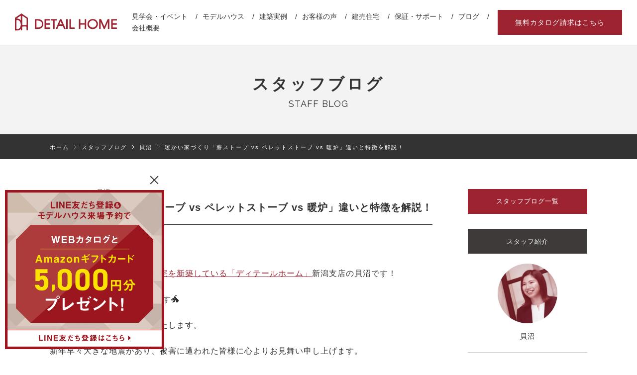

--- FILE ---
content_type: text/html; charset=UTF-8
request_url: https://www.detail-home.com/blog/20240205_k-kainuma_stove/
body_size: 28709
content:
<!DOCTYPE html>
<html lang="ja">
<head>
<meta charset="UTF-8">
<meta http-equiv="X-UA-Compatible" content="IE=edge">
<meta name="p:domain_verify" content="22e78475d8400330f7db7d2f1d8265a8"/>

<!-- Google Tag Manager -->
<script>(function(w,d,s,l,i){w[l]=w[l]||[];w[l].push({'gtm.start':
new Date().getTime(),event:'gtm.js'});var f=d.getElementsByTagName(s)[0],
j=d.createElement(s),dl=l!='dataLayer'?'&l='+l:'';j.async=true;j.src=
'https://www.googletagmanager.com/gtm.js?id='+i+dl;f.parentNode.insertBefore(j,f);
})(window,document,'script','dataLayer','GTM-K6VPF3');</script>
<!-- End Google Tag Manager -->
<meta name='robots' content='index, follow, max-image-preview:large, max-snippet:-1, max-video-preview:-1' />
	<style>img:is([sizes="auto" i], [sizes^="auto," i]) { contain-intrinsic-size: 3000px 1500px }</style>
	
	<!-- This site is optimized with the Yoast SEO plugin v26.3 - https://yoast.com/wordpress/plugins/seo/ -->
	<title>暖かい家づくり「薪ストーブ vs ペレットストーブ vs 暖炉」違いと特徴を解説！｜貝沼｜スタッフブログ｜ 新潟の注文住宅・デザイン住宅・新築の住まい｜ディテールホーム</title>
	<link rel="canonical" href="https://www.detail-home.com/blog/20240205_k-kainuma_stove/" />
	<meta property="og:locale" content="ja_JP" />
	<meta property="og:type" content="article" />
	<meta property="og:title" content="暖かい家づくり「薪ストーブ vs ペレットストーブ vs 暖炉」違いと特徴を解説！ ｜ 貝沼 ｜ スタッフブログ｜ 新潟の注文住宅・デザイン住宅・新築の住まい｜ディテールホーム" />
	<meta property="og:description" content="こんにちは！ 新潟で注文住宅・デザイン住宅を新築している「ディテールホーム」新潟 ..." />
	<meta property="og:url" content="https://www.detail-home.com/blog/20240205_k-kainuma_stove/" />
	<meta property="og:site_name" content="新潟の注文住宅・デザイン住宅・新築の住まい｜ディテールホーム" />
	<meta property="og:image" content="https://www.detail-home.com/wp-content/uploads/2024/02/20240205_k-kainuma_stove_img01.jpg" />
	<meta property="og:image:width" content="480" />
	<meta property="og:image:height" content="640" />
	<meta property="og:image:type" content="image/jpeg" />
	<meta name="twitter:card" content="summary_large_image" />
	<meta name="twitter:label1" content="推定読み取り時間" />
	<meta name="twitter:data1" content="6分" />
	<script type="application/ld+json" class="yoast-schema-graph">{"@context":"https://schema.org","@graph":[{"@type":"WebPage","@id":"https://www.detail-home.com/blog/20240205_k-kainuma_stove/","url":"https://www.detail-home.com/blog/20240205_k-kainuma_stove/","name":"暖かい家づくり「薪ストーブ vs ペレットストーブ vs 暖炉」違いと特徴を解説！ ｜ 貝沼 ｜ スタッフブログ｜ 新潟の注文住宅・デザイン住宅・新築の住まい｜ディテールホーム","isPartOf":{"@id":"https://www.detail-home.com/#website"},"primaryImageOfPage":{"@id":"https://www.detail-home.com/blog/20240205_k-kainuma_stove/#primaryimage"},"image":{"@id":"https://www.detail-home.com/blog/20240205_k-kainuma_stove/#primaryimage"},"thumbnailUrl":"https://www.detail-home.com/wp-content/uploads/2024/02/20240205_k-kainuma_stove_img01.jpg","datePublished":"2024-02-05T02:14:09+00:00","breadcrumb":{"@id":"https://www.detail-home.com/blog/20240205_k-kainuma_stove/#breadcrumb"},"inLanguage":"ja","potentialAction":[{"@type":"ReadAction","target":["https://www.detail-home.com/blog/20240205_k-kainuma_stove/"]}]},{"@type":"ImageObject","inLanguage":"ja","@id":"https://www.detail-home.com/blog/20240205_k-kainuma_stove/#primaryimage","url":"https://www.detail-home.com/wp-content/uploads/2024/02/20240205_k-kainuma_stove_img01.jpg","contentUrl":"https://www.detail-home.com/wp-content/uploads/2024/02/20240205_k-kainuma_stove_img01.jpg","width":480,"height":640},{"@type":"BreadcrumbList","@id":"https://www.detail-home.com/blog/20240205_k-kainuma_stove/#breadcrumb","itemListElement":[{"@type":"ListItem","position":1,"name":"ホーム","item":"https://www.detail-home.com/"},{"@type":"ListItem","position":2,"name":"スタッフブログ","item":"https://www.detail-home.com/blog/"},{"@type":"ListItem","position":3,"name":"暖かい家づくり「薪ストーブ vs ペレットストーブ vs 暖炉」違いと特徴を解説！"}]},{"@type":"WebSite","@id":"https://www.detail-home.com/#website","url":"https://www.detail-home.com/","name":"新潟の注文住宅・デザイン住宅・新築の住まい｜ディテールホーム","description":"新潟・三条・長岡で注文住宅・デザイン住宅・新築のお住まいをお考えなら、ディテールホームにお任せ下さい！","potentialAction":[{"@type":"SearchAction","target":{"@type":"EntryPoint","urlTemplate":"https://www.detail-home.com/?s={search_term_string}"},"query-input":{"@type":"PropertyValueSpecification","valueRequired":true,"valueName":"search_term_string"}}],"inLanguage":"ja"}]}</script>
	<!-- / Yoast SEO plugin. -->


<link rel='dns-prefetch' href='//ajax.googleapis.com' />
<script type="text/javascript">
/* <![CDATA[ */
window._wpemojiSettings = {"baseUrl":"https:\/\/s.w.org\/images\/core\/emoji\/16.0.1\/72x72\/","ext":".png","svgUrl":"https:\/\/s.w.org\/images\/core\/emoji\/16.0.1\/svg\/","svgExt":".svg","source":{"concatemoji":"https:\/\/www.detail-home.com\/wp-includes\/js\/wp-emoji-release.min.js?ver=6.8.3"}};
/*! This file is auto-generated */
!function(s,n){var o,i,e;function c(e){try{var t={supportTests:e,timestamp:(new Date).valueOf()};sessionStorage.setItem(o,JSON.stringify(t))}catch(e){}}function p(e,t,n){e.clearRect(0,0,e.canvas.width,e.canvas.height),e.fillText(t,0,0);var t=new Uint32Array(e.getImageData(0,0,e.canvas.width,e.canvas.height).data),a=(e.clearRect(0,0,e.canvas.width,e.canvas.height),e.fillText(n,0,0),new Uint32Array(e.getImageData(0,0,e.canvas.width,e.canvas.height).data));return t.every(function(e,t){return e===a[t]})}function u(e,t){e.clearRect(0,0,e.canvas.width,e.canvas.height),e.fillText(t,0,0);for(var n=e.getImageData(16,16,1,1),a=0;a<n.data.length;a++)if(0!==n.data[a])return!1;return!0}function f(e,t,n,a){switch(t){case"flag":return n(e,"\ud83c\udff3\ufe0f\u200d\u26a7\ufe0f","\ud83c\udff3\ufe0f\u200b\u26a7\ufe0f")?!1:!n(e,"\ud83c\udde8\ud83c\uddf6","\ud83c\udde8\u200b\ud83c\uddf6")&&!n(e,"\ud83c\udff4\udb40\udc67\udb40\udc62\udb40\udc65\udb40\udc6e\udb40\udc67\udb40\udc7f","\ud83c\udff4\u200b\udb40\udc67\u200b\udb40\udc62\u200b\udb40\udc65\u200b\udb40\udc6e\u200b\udb40\udc67\u200b\udb40\udc7f");case"emoji":return!a(e,"\ud83e\udedf")}return!1}function g(e,t,n,a){var r="undefined"!=typeof WorkerGlobalScope&&self instanceof WorkerGlobalScope?new OffscreenCanvas(300,150):s.createElement("canvas"),o=r.getContext("2d",{willReadFrequently:!0}),i=(o.textBaseline="top",o.font="600 32px Arial",{});return e.forEach(function(e){i[e]=t(o,e,n,a)}),i}function t(e){var t=s.createElement("script");t.src=e,t.defer=!0,s.head.appendChild(t)}"undefined"!=typeof Promise&&(o="wpEmojiSettingsSupports",i=["flag","emoji"],n.supports={everything:!0,everythingExceptFlag:!0},e=new Promise(function(e){s.addEventListener("DOMContentLoaded",e,{once:!0})}),new Promise(function(t){var n=function(){try{var e=JSON.parse(sessionStorage.getItem(o));if("object"==typeof e&&"number"==typeof e.timestamp&&(new Date).valueOf()<e.timestamp+604800&&"object"==typeof e.supportTests)return e.supportTests}catch(e){}return null}();if(!n){if("undefined"!=typeof Worker&&"undefined"!=typeof OffscreenCanvas&&"undefined"!=typeof URL&&URL.createObjectURL&&"undefined"!=typeof Blob)try{var e="postMessage("+g.toString()+"("+[JSON.stringify(i),f.toString(),p.toString(),u.toString()].join(",")+"));",a=new Blob([e],{type:"text/javascript"}),r=new Worker(URL.createObjectURL(a),{name:"wpTestEmojiSupports"});return void(r.onmessage=function(e){c(n=e.data),r.terminate(),t(n)})}catch(e){}c(n=g(i,f,p,u))}t(n)}).then(function(e){for(var t in e)n.supports[t]=e[t],n.supports.everything=n.supports.everything&&n.supports[t],"flag"!==t&&(n.supports.everythingExceptFlag=n.supports.everythingExceptFlag&&n.supports[t]);n.supports.everythingExceptFlag=n.supports.everythingExceptFlag&&!n.supports.flag,n.DOMReady=!1,n.readyCallback=function(){n.DOMReady=!0}}).then(function(){return e}).then(function(){var e;n.supports.everything||(n.readyCallback(),(e=n.source||{}).concatemoji?t(e.concatemoji):e.wpemoji&&e.twemoji&&(t(e.twemoji),t(e.wpemoji)))}))}((window,document),window._wpemojiSettings);
/* ]]> */
</script>
<link rel='stylesheet' id='sbi_styles-css' href='https://www.detail-home.com/wp-content/plugins/instagram-feed/css/sbi-styles.min.css?ver=6.10.0' type='text/css' media='all' />
<style id='wp-emoji-styles-inline-css' type='text/css'>

	img.wp-smiley, img.emoji {
		display: inline !important;
		border: none !important;
		box-shadow: none !important;
		height: 1em !important;
		width: 1em !important;
		margin: 0 0.07em !important;
		vertical-align: -0.1em !important;
		background: none !important;
		padding: 0 !important;
	}
</style>
<link rel='stylesheet' id='wp-block-library-css' href='https://www.detail-home.com/wp-includes/css/dist/block-library/style.min.css?ver=6.8.3' type='text/css' media='all' />
<style id='classic-theme-styles-inline-css' type='text/css'>
/*! This file is auto-generated */
.wp-block-button__link{color:#fff;background-color:#32373c;border-radius:9999px;box-shadow:none;text-decoration:none;padding:calc(.667em + 2px) calc(1.333em + 2px);font-size:1.125em}.wp-block-file__button{background:#32373c;color:#fff;text-decoration:none}
</style>
<style id='global-styles-inline-css' type='text/css'>
:root{--wp--preset--aspect-ratio--square: 1;--wp--preset--aspect-ratio--4-3: 4/3;--wp--preset--aspect-ratio--3-4: 3/4;--wp--preset--aspect-ratio--3-2: 3/2;--wp--preset--aspect-ratio--2-3: 2/3;--wp--preset--aspect-ratio--16-9: 16/9;--wp--preset--aspect-ratio--9-16: 9/16;--wp--preset--color--black: #000000;--wp--preset--color--cyan-bluish-gray: #abb8c3;--wp--preset--color--white: #ffffff;--wp--preset--color--pale-pink: #f78da7;--wp--preset--color--vivid-red: #cf2e2e;--wp--preset--color--luminous-vivid-orange: #ff6900;--wp--preset--color--luminous-vivid-amber: #fcb900;--wp--preset--color--light-green-cyan: #7bdcb5;--wp--preset--color--vivid-green-cyan: #00d084;--wp--preset--color--pale-cyan-blue: #8ed1fc;--wp--preset--color--vivid-cyan-blue: #0693e3;--wp--preset--color--vivid-purple: #9b51e0;--wp--preset--gradient--vivid-cyan-blue-to-vivid-purple: linear-gradient(135deg,rgba(6,147,227,1) 0%,rgb(155,81,224) 100%);--wp--preset--gradient--light-green-cyan-to-vivid-green-cyan: linear-gradient(135deg,rgb(122,220,180) 0%,rgb(0,208,130) 100%);--wp--preset--gradient--luminous-vivid-amber-to-luminous-vivid-orange: linear-gradient(135deg,rgba(252,185,0,1) 0%,rgba(255,105,0,1) 100%);--wp--preset--gradient--luminous-vivid-orange-to-vivid-red: linear-gradient(135deg,rgba(255,105,0,1) 0%,rgb(207,46,46) 100%);--wp--preset--gradient--very-light-gray-to-cyan-bluish-gray: linear-gradient(135deg,rgb(238,238,238) 0%,rgb(169,184,195) 100%);--wp--preset--gradient--cool-to-warm-spectrum: linear-gradient(135deg,rgb(74,234,220) 0%,rgb(151,120,209) 20%,rgb(207,42,186) 40%,rgb(238,44,130) 60%,rgb(251,105,98) 80%,rgb(254,248,76) 100%);--wp--preset--gradient--blush-light-purple: linear-gradient(135deg,rgb(255,206,236) 0%,rgb(152,150,240) 100%);--wp--preset--gradient--blush-bordeaux: linear-gradient(135deg,rgb(254,205,165) 0%,rgb(254,45,45) 50%,rgb(107,0,62) 100%);--wp--preset--gradient--luminous-dusk: linear-gradient(135deg,rgb(255,203,112) 0%,rgb(199,81,192) 50%,rgb(65,88,208) 100%);--wp--preset--gradient--pale-ocean: linear-gradient(135deg,rgb(255,245,203) 0%,rgb(182,227,212) 50%,rgb(51,167,181) 100%);--wp--preset--gradient--electric-grass: linear-gradient(135deg,rgb(202,248,128) 0%,rgb(113,206,126) 100%);--wp--preset--gradient--midnight: linear-gradient(135deg,rgb(2,3,129) 0%,rgb(40,116,252) 100%);--wp--preset--font-size--small: 13px;--wp--preset--font-size--medium: 20px;--wp--preset--font-size--large: 36px;--wp--preset--font-size--x-large: 42px;--wp--preset--spacing--20: 0.44rem;--wp--preset--spacing--30: 0.67rem;--wp--preset--spacing--40: 1rem;--wp--preset--spacing--50: 1.5rem;--wp--preset--spacing--60: 2.25rem;--wp--preset--spacing--70: 3.38rem;--wp--preset--spacing--80: 5.06rem;--wp--preset--shadow--natural: 6px 6px 9px rgba(0, 0, 0, 0.2);--wp--preset--shadow--deep: 12px 12px 50px rgba(0, 0, 0, 0.4);--wp--preset--shadow--sharp: 6px 6px 0px rgba(0, 0, 0, 0.2);--wp--preset--shadow--outlined: 6px 6px 0px -3px rgba(255, 255, 255, 1), 6px 6px rgba(0, 0, 0, 1);--wp--preset--shadow--crisp: 6px 6px 0px rgba(0, 0, 0, 1);}:where(.is-layout-flex){gap: 0.5em;}:where(.is-layout-grid){gap: 0.5em;}body .is-layout-flex{display: flex;}.is-layout-flex{flex-wrap: wrap;align-items: center;}.is-layout-flex > :is(*, div){margin: 0;}body .is-layout-grid{display: grid;}.is-layout-grid > :is(*, div){margin: 0;}:where(.wp-block-columns.is-layout-flex){gap: 2em;}:where(.wp-block-columns.is-layout-grid){gap: 2em;}:where(.wp-block-post-template.is-layout-flex){gap: 1.25em;}:where(.wp-block-post-template.is-layout-grid){gap: 1.25em;}.has-black-color{color: var(--wp--preset--color--black) !important;}.has-cyan-bluish-gray-color{color: var(--wp--preset--color--cyan-bluish-gray) !important;}.has-white-color{color: var(--wp--preset--color--white) !important;}.has-pale-pink-color{color: var(--wp--preset--color--pale-pink) !important;}.has-vivid-red-color{color: var(--wp--preset--color--vivid-red) !important;}.has-luminous-vivid-orange-color{color: var(--wp--preset--color--luminous-vivid-orange) !important;}.has-luminous-vivid-amber-color{color: var(--wp--preset--color--luminous-vivid-amber) !important;}.has-light-green-cyan-color{color: var(--wp--preset--color--light-green-cyan) !important;}.has-vivid-green-cyan-color{color: var(--wp--preset--color--vivid-green-cyan) !important;}.has-pale-cyan-blue-color{color: var(--wp--preset--color--pale-cyan-blue) !important;}.has-vivid-cyan-blue-color{color: var(--wp--preset--color--vivid-cyan-blue) !important;}.has-vivid-purple-color{color: var(--wp--preset--color--vivid-purple) !important;}.has-black-background-color{background-color: var(--wp--preset--color--black) !important;}.has-cyan-bluish-gray-background-color{background-color: var(--wp--preset--color--cyan-bluish-gray) !important;}.has-white-background-color{background-color: var(--wp--preset--color--white) !important;}.has-pale-pink-background-color{background-color: var(--wp--preset--color--pale-pink) !important;}.has-vivid-red-background-color{background-color: var(--wp--preset--color--vivid-red) !important;}.has-luminous-vivid-orange-background-color{background-color: var(--wp--preset--color--luminous-vivid-orange) !important;}.has-luminous-vivid-amber-background-color{background-color: var(--wp--preset--color--luminous-vivid-amber) !important;}.has-light-green-cyan-background-color{background-color: var(--wp--preset--color--light-green-cyan) !important;}.has-vivid-green-cyan-background-color{background-color: var(--wp--preset--color--vivid-green-cyan) !important;}.has-pale-cyan-blue-background-color{background-color: var(--wp--preset--color--pale-cyan-blue) !important;}.has-vivid-cyan-blue-background-color{background-color: var(--wp--preset--color--vivid-cyan-blue) !important;}.has-vivid-purple-background-color{background-color: var(--wp--preset--color--vivid-purple) !important;}.has-black-border-color{border-color: var(--wp--preset--color--black) !important;}.has-cyan-bluish-gray-border-color{border-color: var(--wp--preset--color--cyan-bluish-gray) !important;}.has-white-border-color{border-color: var(--wp--preset--color--white) !important;}.has-pale-pink-border-color{border-color: var(--wp--preset--color--pale-pink) !important;}.has-vivid-red-border-color{border-color: var(--wp--preset--color--vivid-red) !important;}.has-luminous-vivid-orange-border-color{border-color: var(--wp--preset--color--luminous-vivid-orange) !important;}.has-luminous-vivid-amber-border-color{border-color: var(--wp--preset--color--luminous-vivid-amber) !important;}.has-light-green-cyan-border-color{border-color: var(--wp--preset--color--light-green-cyan) !important;}.has-vivid-green-cyan-border-color{border-color: var(--wp--preset--color--vivid-green-cyan) !important;}.has-pale-cyan-blue-border-color{border-color: var(--wp--preset--color--pale-cyan-blue) !important;}.has-vivid-cyan-blue-border-color{border-color: var(--wp--preset--color--vivid-cyan-blue) !important;}.has-vivid-purple-border-color{border-color: var(--wp--preset--color--vivid-purple) !important;}.has-vivid-cyan-blue-to-vivid-purple-gradient-background{background: var(--wp--preset--gradient--vivid-cyan-blue-to-vivid-purple) !important;}.has-light-green-cyan-to-vivid-green-cyan-gradient-background{background: var(--wp--preset--gradient--light-green-cyan-to-vivid-green-cyan) !important;}.has-luminous-vivid-amber-to-luminous-vivid-orange-gradient-background{background: var(--wp--preset--gradient--luminous-vivid-amber-to-luminous-vivid-orange) !important;}.has-luminous-vivid-orange-to-vivid-red-gradient-background{background: var(--wp--preset--gradient--luminous-vivid-orange-to-vivid-red) !important;}.has-very-light-gray-to-cyan-bluish-gray-gradient-background{background: var(--wp--preset--gradient--very-light-gray-to-cyan-bluish-gray) !important;}.has-cool-to-warm-spectrum-gradient-background{background: var(--wp--preset--gradient--cool-to-warm-spectrum) !important;}.has-blush-light-purple-gradient-background{background: var(--wp--preset--gradient--blush-light-purple) !important;}.has-blush-bordeaux-gradient-background{background: var(--wp--preset--gradient--blush-bordeaux) !important;}.has-luminous-dusk-gradient-background{background: var(--wp--preset--gradient--luminous-dusk) !important;}.has-pale-ocean-gradient-background{background: var(--wp--preset--gradient--pale-ocean) !important;}.has-electric-grass-gradient-background{background: var(--wp--preset--gradient--electric-grass) !important;}.has-midnight-gradient-background{background: var(--wp--preset--gradient--midnight) !important;}.has-small-font-size{font-size: var(--wp--preset--font-size--small) !important;}.has-medium-font-size{font-size: var(--wp--preset--font-size--medium) !important;}.has-large-font-size{font-size: var(--wp--preset--font-size--large) !important;}.has-x-large-font-size{font-size: var(--wp--preset--font-size--x-large) !important;}
:where(.wp-block-post-template.is-layout-flex){gap: 1.25em;}:where(.wp-block-post-template.is-layout-grid){gap: 1.25em;}
:where(.wp-block-columns.is-layout-flex){gap: 2em;}:where(.wp-block-columns.is-layout-grid){gap: 2em;}
:root :where(.wp-block-pullquote){font-size: 1.5em;line-height: 1.6;}
</style>
<link rel='stylesheet' id='ytsl-textdomain-css' href='https://www.detail-home.com/wp-content/plugins/youtube-speedload/style.css?ver=6.8.3' type='text/css' media='all' />
<link rel='stylesheet' id='contact-form-7-css' href='https://www.detail-home.com/wp-content/plugins/contact-form-7/includes/css/styles.css?ver=6.1.3' type='text/css' media='all' />
<link rel='stylesheet' id='theme-normalize-css' href='https://www.detail-home.com/wp-content/themes/detailhome/css/normalize.css?ver=6.8.3' type='text/css' media='all' />
<link rel='stylesheet' id='theme-css' href='https://www.detail-home.com/wp-content/themes/detailhome/style.css?ver=1766560536' type='text/css' media='all' />
<link rel='stylesheet' id='article-style-css' href='https://www.detail-home.com/wp-content/themes/detailhome/css/article.css?ver=1766560014' type='text/css' media='all' />
<link rel='stylesheet' id='slick-style-css' href='https://www.detail-home.com/wp-content/themes/detailhome/scripts/slick/slick.css?ver=6.8.3' type='text/css' media='screen' />
<link rel='stylesheet' id='slick-theme-style-css' href='https://www.detail-home.com/wp-content/themes/detailhome/scripts/slick/slick-theme.css?ver=6.8.3' type='text/css' media='screen' />
<link rel='stylesheet' id='bxslider-style-css' href='https://www.detail-home.com/wp-content/themes/detailhome/scripts/bxslider/jquery.bxslider.css?ver=6.8.3' type='text/css' media='screen' />
<link rel='stylesheet' id='for-bxslider-style-css' href='https://www.detail-home.com/wp-content/themes/detailhome/scripts/bxslider/for-jquery.bxslider.css?ver=6.8.3' type='text/css' media='screen' />
<link rel='stylesheet' id='spmenu-style-css' href='https://www.detail-home.com/wp-content/themes/detailhome/scripts/spmenu/spmenu.css?ver=6.8.3' type='text/css' media='screen' />
<link rel='stylesheet' id='page-css-style-css' href='https://www.detail-home.com/wp-content/themes/detailhome/css/page.css?ver=1766560015' type='text/css' media='screen' />
<link rel='stylesheet' id='sidebar-style-css' href='https://www.detail-home.com/wp-content/themes/detailhome/css/sidebar.css?ver=6.8.3' type='text/css' media='screen' />
<link rel='stylesheet' id='jquery-ui-style-css' href='https://www.detail-home.com/wp-content/themes/detailhome/scripts/ui/jquery-ui.css?ver=6.8.3' type='text/css' media='screen' />
<link rel='stylesheet' id='sliderPro-style-css' href='https://www.detail-home.com/wp-content/themes/detailhome/scripts/slider-pro/slider-pro.css?ver=6.8.3' type='text/css' media='screen' />
<script type="text/javascript" src="//ajax.googleapis.com/ajax/libs/jquery/1.11.1/jquery.min.js?ver=6.8.3" id="jquery-js"></script>
<script type="text/javascript" src="https://www.detail-home.com/wp-content/plugins/contact-form-7-for-digima-v2/inc/js/cookie.js?ver=6.8.3" id="get_digima_beacon_from_cookie-js"></script>
<link rel="https://api.w.org/" href="https://www.detail-home.com/wp-json/" /><link rel='shortlink' href='https://www.detail-home.com/?p=39830' />
<link rel="alternate" title="oEmbed (JSON)" type="application/json+oembed" href="https://www.detail-home.com/wp-json/oembed/1.0/embed?url=https%3A%2F%2Fwww.detail-home.com%2Fblog%2F20240205_k-kainuma_stove%2F" />
<link rel="alternate" title="oEmbed (XML)" type="text/xml+oembed" href="https://www.detail-home.com/wp-json/oembed/1.0/embed?url=https%3A%2F%2Fwww.detail-home.com%2Fblog%2F20240205_k-kainuma_stove%2F&#038;format=xml" />

<!-- Meta Pixel Code -->
<script type='text/javascript'>
!function(f,b,e,v,n,t,s){if(f.fbq)return;n=f.fbq=function(){n.callMethod?
n.callMethod.apply(n,arguments):n.queue.push(arguments)};if(!f._fbq)f._fbq=n;
n.push=n;n.loaded=!0;n.version='2.0';n.queue=[];t=b.createElement(e);t.async=!0;
t.src=v;s=b.getElementsByTagName(e)[0];s.parentNode.insertBefore(t,s)}(window,
document,'script','https://connect.facebook.net/en_US/fbevents.js?v=next');
</script>
<!-- End Meta Pixel Code -->

      <script type='text/javascript'>
        var url = window.location.origin + '?ob=open-bridge';
        fbq('set', 'openbridge', '1171863466186190', url);
      </script>
    <script type='text/javascript'>fbq('init', '1171863466186190', {}, {
    "agent": "wordpress-6.8.3-3.0.16"
})</script><script type='text/javascript'>
    fbq('track', 'PageView', []);
  </script>
<!-- Meta Pixel Code -->
<noscript>
<img height="1" width="1" style="display:none" alt="fbpx"
src="https://www.facebook.com/tr?id=1171863466186190&ev=PageView&noscript=1" />
</noscript>
<!-- End Meta Pixel Code -->
<script src="https://ajaxzip3.github.io/ajaxzip3.js" charset="UTF-8"></script>
	<script>
	jQuery(function($){
		$('input[name="personal_postal_code"]').attr(
			'onKeyUp',
			'AjaxZip3.zip2addr(this, "", "personal_address_1", "personal_address_1");'
		);
	});
	</script><link rel="icon" href="https://www.detail-home.com/wp-content/uploads/2021/10/cropped-favicon-1-32x32.png" sizes="32x32" />
<link rel="icon" href="https://www.detail-home.com/wp-content/uploads/2021/10/cropped-favicon-1-192x192.png" sizes="192x192" />
<link rel="apple-touch-icon" href="https://www.detail-home.com/wp-content/uploads/2021/10/cropped-favicon-1-180x180.png" />
<meta name="msapplication-TileImage" content="https://www.detail-home.com/wp-content/uploads/2021/10/cropped-favicon-1-270x270.png" />

<script>
    (function($){
        // set viewport
                    var spView = '640';
                var pcView = '1215';

        var ua = (
            navigator.userAgent.indexOf('iPhone') > 0
            || navigator.userAgent.indexOf('iPod') > 0
            || navigator.userAgent.indexOf('Android') > 0
            && navigator.userAgent.indexOf('Mobile') > 0
        );

        var viewPortProps = {
            name: 'viewport',
            content: 'width=' + spView + ',user-scalable=no',
        };
        if (!ua) {
            viewPortProps.content = 'width=' + pcView + '';
            viewPortProps['initial-scalse'] = '1';
        }

        $('meta[name="viewport"]').remove();
        $('head')
            .prepend($('<meta />', viewPortProps))
            .append('<style>@-ms-viewport { width: device-width; } /* windows pc (IE) - DO NOT FIX */@media screen and (max-width: ' + pcView + 'px) {@-ms-viewport { width: ' + pcView + 'px; } /* for windows tablet */}@media screen and (max-width: ' + spView + 'px) {@-ms-viewport { width: ' + spView  + 'px; } /* for windows phone */}</style>');
    })(jQuery);
</script>
<!-- json-ld -->
<!-- end json-ld -->
<!-- favicon -->
<meta name="msapplication-TileImage" content="https://www.detail-home.com/wp-content/themes/detailhome/images/favicon/mstile-310x310-v2.png">
<meta name="apple-mobile-web-app-title" content="DETAIL HOME">
<link rel="pingback" href="https://www.detail-home.com/xmlrpc.php">

<link rel="icon" type="image/png" sizes="48x48" href="https://www.detail-home.com/wp-content/themes/detailhome/images/favicon/android-chrome-48x48.png">
<link rel="icon" type="image/png" sizes="96x96" href="https://www.detail-home.com/wp-content/themes/detailhome/images/favicon/android-chrome-96x96.png">
<link rel="apple-touch-icon" sizes="152x152" href="https://www.detail-home.com/wp-content/themes/detailhome/images/favicon/apple-touch-icon.png">
<link rel="apple-touch-icon-precomposed" href="https://www.detail-home.com/wp-content/themes/detailhome/images/favicon/apple-touch-icon-precomposed.png">
<link rel="shortcut icon" type="image/vnd.microsoft.icon" href="https://www.detail-home.com/wp-content/themes/detailhome/images/favicon/favicon.ico">
<link rel="icon" href="https://www.detail-home.com/wp-content/themes/detailhome/images/favicon/favicon.ico">




<!-- Raleway -->
<link rel="stylesheet" href="https://fonts.googleapis.com/css?family=Raleway">
<link rel="stylesheet" href="https://fonts.googleapis.com/css?family=Raleway:700">

<link href="https://use.fontawesome.com/releases/v5.0.8/css/all.css" rel="stylesheet">
</head>

<body data-rsssl=1 class="wp-singular blog-template-default single single-blog postid-39830 single-format-standard wp-theme-detailhome">

<!-- Google Tag Manager (noscript) -->
<noscript><iframe src="https://www.googletagmanager.com/ns.html?id=GTM-K6VPF3" height="0" width="0" style="display:none;visibility:hidden"></iframe></noscript>
<!-- End Google Tag Manager (noscript) -->

	<div id="wrapper" class="page-content">
		<header id="header">
	<div class="header-table">
		<div class="header-cell">
			<div class="header-logo imgbox">
				<div class="header-logo-page">
					<a href="https://www.detail-home.com">
						<img src="https://www.detail-home.com/wp-content/themes/detailhome/images/header_logo_sp_red.svg" alt="DETAIL HOME" class="logo-red">
					</a>
				</div>
				<a href="https://www.detail-home.com" class="sp">
					<object id="header-logo-sp" type="image/svg+xml" data="https://www.detail-home.com/wp-content/themes/detailhome/images/header_logo_sp.svg"></object>
				</a>
			</div>
		</div>
		<div class="header-cell">
			<div id="sp-menu-btn" class="sp">
				<div class="hamburger">
					<span></span>
					<span></span>
					<span></span>
				</div>
			</div>
			<div id="sp-menu-content">
				<div class="inner absolute">
					<ul>
						<li><a href="https://www.detail-home.com">ホーム</a></li>
						<li><a href="https://www.detail-home.com/openhouse/">見学会・イベント</a></li>
						<li><a href="https://www.detail-home.com/modelhouse/">モデルハウス</a></li>
						<li><a href="https://www.detail-home.com/works/">建築実例</a></li>
						<li><a href="https://www.detail-home.com/voice/">お客様の声</a></li>
						<li><a href="https://www.detail-home.com/for-sale/">建売住宅</a></li>
						<li><a href="https://www.detail-home.com/support/">保証・サポート</a></li>
						<li><a href="https://www.detail-home.com/blog/">ブログ</a></li>
						<li><a href="https://www.detail-home.com/about/">会社概要</a></li>
					</ul>
					<div class="sp-contact-btn btn btn-red-white">
						<a href="https://www.detail-home.com/contact/" class="main-bg-color">無料カタログ請求はこちら</a>
					</div>
				</div>
			</div>
		</div>
	</div>
</header><!-- #header -->
<div id="gnav">
	<div class="gnav-inner">
		<div class="gnav-left">
			<div class="table">
						<div class="imgbox pc-logo cell">
			<a href="https://www.detail-home.com">
				<img src="https://www.detail-home.com/wp-content/themes/detailhome/images/header_logo02.svg" alt="新潟・三条・長岡で注文住宅・デザイン住宅・新築のお住まいをお考えなら、ディテールホームにお任せ下さい！">
			</a>
			</div>
				<div class="menu-inner cell">
					<ul class="header-menu floatlist">
						<li><a href="https://www.detail-home.com/openhouse/">見学会・イベント</a></li>
						<li><a href="https://www.detail-home.com/modelhouse/">モデルハウス</a></li>
						<li><a href="https://www.detail-home.com/works/">建築実例</a></li>
						<li><a href="https://www.detail-home.com/voice/">お客様の声</a></li>
						<li><a href="https://www.detail-home.com/for-sale/">建売住宅</a></li>
						<li><a href="https://www.detail-home.com/support/">保証・サポート</a></li>
						<li><a href="https://www.detail-home.com/blog/">ブログ</a></li>
						<li><a href="https://www.detail-home.com/about/">会社概要</a></li>
					</ul>
				</div>
			</div>
		</div>
		<div class="header-contact-btn btn btn-slanting-red main-bg-color">
			<a href="https://www.detail-home.com/contact/">
				<span>無料カタログ請求はこちら</span>
			</a>
		</div>
		<div class="sns sp">
			<ul>
				<li class="fb"><a href="https://www.facebook.com/detailhomeniigata/" target="blank"><img src="https://www.detail-home.com/wp-content/themes/detailhome/images/icon_fb.svg" alt="facebook"></a></li>
				<li class="insta"><a href="https://www.instagram.com/detail.home/" target="blank"><img src="https://www.detail-home.com/wp-content/themes/detailhome/images/icon_insta.svg" alt="Instagram"></a></li>
				<li class="line"><a href="https://line.me/R/ti/p/%40jqg0083v" target="blank"><img src="https://www.detail-home.com/wp-content/themes/detailhome/images/icon_line.svg" alt="LINE"></a></li>
				<li class="youtube"><a href="https://www.youtube.com/channel/UC4_NM2ihb2GDSg4GhTRye6Q" target="blank"><img src="https://www.detail-home.com/wp-content/themes/detailhome/images/icon_youtube.svg" alt="YouTube"></a></li>
				<li class="voicy"><a href="https://voicy.jp/channel/1650" target="blank"><img src="https://www.detail-home.com/wp-content/themes/detailhome/images/icon_voicy.svg" alt="Voicy"></a></li>
			</ul>
		</div><!-- sns -->
	</div>
</div>

<!-- <div id="main" class="clearfix clear"> -->
	<div id="container" class="single-blog single-content">
		<div id="mv">
			<div id="page-mainvisual" class="bg-black" >
	<div class="content-width">
		<div class="page-ttl">
			<h1 class="ja raleway">スタッフブログ</h1>
			<span class="en raleway">STAFF BLOG</span>
		</div>
	</div>
</div>
			<div class="breadcrumbs">
	<div class="content-width">
		<!-- Breadcrumb NavXT 7.4.1 -->
<span property="itemListElement" typeof="ListItem"><a property="item" typeof="WebPage" title="新潟の注文住宅・デザイン住宅・新築の住まい｜ディテールホーム." href="https://www.detail-home.com" class="home"><span property="name">ホーム</span></a><meta property="position" content="1"></span><span property="itemListElement" typeof="ListItem"><a property="item" typeof="WebPage" title="スタッフブログへ移動" href="https://www.detail-home.com/blog/" class="archive post-blog-archive"><span property="name">スタッフブログ</span></a><meta property="position" content="2"></span><span property="itemListElement" typeof="ListItem"><a property="item" typeof="WebPage" title="Go to the 貝沼  archives." href="https://www.detail-home.com/staff_list/k-kainuma/" class="taxonomy staff_list"><span property="name">貝沼</span></a><meta property="position" content="3"></span><span property="itemListElement" typeof="ListItem"><span property="name">暖かい家づくり「薪ストーブ vs ペレットストーブ vs 暖炉」違いと特徴を解説！</span><meta property="position" content="4"></span>	</div>
</div><!-- #breadcrumbs -->
		</div><!-- mv -->

		<div id="content-wrapper" class="content-width">
			<div class="archive-inner content-inner">
							<article id="post-39830" class="post-39830 blog type-blog status-publish format-standard has-post-thumbnail hentry staff_list-k-kainuma">
					<div class="date-inner">
						<p class="date-item">
							<span class="day">2024.02.05</span>
																														<span class="name">&nbsp;/&nbsp;<a href="/staff_list/k-kainuma">貝沼</a></span>
																					</p>
						<h1 class="item-ttl article-ttl">暖かい家づくり「薪ストーブ vs ペレットストーブ vs 暖炉」違いと特徴を解説！</h1>
					</div>
					<div class="entry-content">
						<p>こんにちは！</p>
<p><a href="/contact/" rel="noopener" target="_blank"><u>新潟で注文住宅・デザイン住宅を新築している「ディテールホーム」</u></a>新潟支店の貝沼です！</p>
<p>2024年一発目の投稿になります&#x1f432;</p>
<p>皆様、本年も宜しくお願いいたします。</p>
<p>新年早々大きな地震があり、被害に遭われた皆様に心よりお見舞い申し上げます。</p>
<p>私は地震発生時、元旦ということもあり家族や親戚で集まって夕食の支度をしているところでした。</p>
<p>改めて家族と一緒に過ごせることや、仕事に行って我が家に帰って来てご飯を食べて暖かいお風呂に入りベッドで寝る、という些細な日常が、当たり前でなく幸せなことなのだと感じます。</p>
<p>今回の地震を機に、家づくりについて考え直した方、建替えざるを得なくなってしまった方、様々いらっしゃるかと思いますが、これからも皆様に寄り添ったお家づくりのご提案やアドバイスができるよう、精一杯お手伝いできたらと思っております。</p>
<p>&nbsp;</p>
<h2><strong>「薪ストーブ」「ペレットストーブ」「暖炉」の違いとは？</strong></h2>
<p>さて、2月に入り冬も終わりかけているところではございますが。。。（？）</p>
<p>（夏が待ち遠しくて早く冬終わって欲しい人&#x1f64b;）</p>
<p>新潟はまだまだ寒い日が続きますので、コレ採用したい方、いるんじゃないでしょうか！</p>
<p><img fetchpriority="high" decoding="async" src="https://www.detail-home.com/wp-content/uploads/2024/02/20240205_k-kainuma_stove_img01.jpg" alt="" width="480" height="640" class="alignnone size-full wp-image-39832" srcset="https://www.detail-home.com/wp-content/uploads/2024/02/20240205_k-kainuma_stove_img01.jpg 480w, https://www.detail-home.com/wp-content/uploads/2024/02/20240205_k-kainuma_stove_img01-225x300.jpg 225w, https://www.detail-home.com/wp-content/uploads/2024/02/20240205_k-kainuma_stove_img01-165x220.jpg 165w" sizes="(max-width: 480px) 100vw, 480px" /></p>
<p>はい！薪ストーブです&#x1f525;</p>
<p>かっこいい～雰囲気も◎～あったか～い</p>
<p>薪ストーブの他にもペレットストーブや暖炉も良く聞きますよね。</p>
<p>そもそも、薪ストーブとペレットストーブ、暖炉の違いって？ってところから簡単にご紹介します。</p>
<p>&nbsp;</p>
<h3><strong>薪ストーブとは…？</strong></h3>
<p>燃料はご存知の通り、薪。</p>
<p>ストーブ本体の輻射熱や遠赤外線でじんわりと周囲を温めます。</p>
<p>薪ストーブでは、ピザやグラタンが作れる楽しさがあります♪</p>
<p>ただ、薪とその保管場所を確保しなければならなかったり、定期的なメンテナンスが必要です。</p>
<p>&nbsp;</p>
<h3><strong>ペレットストーブとは…？</strong></h3>
<p>燃料はペレットという間伐材や樹皮、端材などを細粉して圧縮したもの。</p>
<p>ペレットストーブも遠赤外線でじんわりと暖かい。</p>
<p>お湯を沸かしたり、お鍋を温めることができます♪</p>
<p>また、煙が少ないので近隣への配慮も◎。</p>
<p>&nbsp;</p>
<h3><strong>暖炉とは…？</strong></h3>
<p>そうです、あれです、カル〇ファー&#x1f525;</p>
<p>燃料は薪や石炭。</p>
<p>煉瓦や石材を使って建物と一体で作られます。</p>
<p>熱の多くが煙突を通って外部に排出されるので、暖かく感じるのは暖炉の周りだけ。</p>
<p>暖炉を囲んだり、近くでまったりするのに向いています。</p>
<p>&nbsp;</p>
<p>以上、簡単ですが、こんな違いがあります。</p>
<p>暖を取るためなのか、調理をして楽しみたいのか、シンボルとしてなのか、目的によって変わってきますね&#x1f60a;</p>
<p><img decoding="async" src="https://www.detail-home.com/wp-content/uploads/2024/02/20240205_k-kainuma_stove_img02.jpg" alt="" width="913" height="913" class="alignnone size-full wp-image-39833" srcset="https://www.detail-home.com/wp-content/uploads/2024/02/20240205_k-kainuma_stove_img02.jpg 913w, https://www.detail-home.com/wp-content/uploads/2024/02/20240205_k-kainuma_stove_img02-300x300.jpg 300w, https://www.detail-home.com/wp-content/uploads/2024/02/20240205_k-kainuma_stove_img02-220x220.jpg 220w, https://www.detail-home.com/wp-content/uploads/2024/02/20240205_k-kainuma_stove_img02-768x768.jpg 768w, https://www.detail-home.com/wp-content/uploads/2024/02/20240205_k-kainuma_stove_img02-120x120.jpg 120w" sizes="(max-width: 913px) 100vw, 913px" /><br />
（画像：エースプラス様 インスタグラムより）</p>
<p>ストーブを採用された方は専用のアイテムをゲットすると、より活用できたり見栄えがしそうですね&#x1f4a1;</p>
<p>温まる・見る以外の楽しみを見つけてみてもいいかもしれません&#x1f60a;</p>
<p><img decoding="async" src="https://www.detail-home.com/wp-content/uploads/2024/02/20240205_k-kainuma_stove_img03.jpg" alt="" width="1024" height="1024" class="alignnone size-full wp-image-39834" srcset="https://www.detail-home.com/wp-content/uploads/2024/02/20240205_k-kainuma_stove_img03.jpg 1024w, https://www.detail-home.com/wp-content/uploads/2024/02/20240205_k-kainuma_stove_img03-300x300.jpg 300w, https://www.detail-home.com/wp-content/uploads/2024/02/20240205_k-kainuma_stove_img03-220x220.jpg 220w, https://www.detail-home.com/wp-content/uploads/2024/02/20240205_k-kainuma_stove_img03-768x768.jpg 768w, https://www.detail-home.com/wp-content/uploads/2024/02/20240205_k-kainuma_stove_img03-120x120.jpg 120w" sizes="(max-width: 1024px) 100vw, 1024px" /><br />
（画像：エースプラス様 インスタグラムより）</p>
<p>&nbsp;</p>
<h2><strong>薪ストーブやペレットストーブのある、ディテールホームの建築実例をご紹介</strong></h2>
<p>ディテールホームもで薪ストーブやペレットストーブをご提案させていただいております。</p>
<h3><strong>■薪ストーブ</strong></h3>
<p><img loading="lazy" decoding="async" src="https://www.detail-home.com/wp-content/uploads/2024/02/20240205_k-kainuma_stove_img05.jpg" alt="" width="1024" height="683" class="alignnone size-full wp-image-39835" srcset="https://www.detail-home.com/wp-content/uploads/2024/02/20240205_k-kainuma_stove_img05.jpg 1024w, https://www.detail-home.com/wp-content/uploads/2024/02/20240205_k-kainuma_stove_img05-300x200.jpg 300w, https://www.detail-home.com/wp-content/uploads/2024/02/20240205_k-kainuma_stove_img05-330x220.jpg 330w, https://www.detail-home.com/wp-content/uploads/2024/02/20240205_k-kainuma_stove_img05-768x512.jpg 768w" sizes="auto, (max-width: 1024px) 100vw, 1024px" /></p>
<p>こだわりの薪ストーブは、LDKの中心に設置。</p>
<p>庭に面した大開口をバックに、堂々たる存在感を放ちつつも空間にしっくりと調和しています。</p>
<p><a href="https://www.detail-home.com/works/20180719_sanjou-h/"><u>建築実例はこちら</u></a></p>
<p>&nbsp;</p>
<h3><strong>■ペレットストーブ</strong></h3>
<p><img loading="lazy" decoding="async" src="https://www.detail-home.com/wp-content/uploads/2024/02/20240205_k-kainuma_stove_img04.jpg" alt="" width="1024" height="683" class="alignnone size-full wp-image-39836" srcset="https://www.detail-home.com/wp-content/uploads/2024/02/20240205_k-kainuma_stove_img04.jpg 1024w, https://www.detail-home.com/wp-content/uploads/2024/02/20240205_k-kainuma_stove_img04-300x200.jpg 300w, https://www.detail-home.com/wp-content/uploads/2024/02/20240205_k-kainuma_stove_img04-330x220.jpg 330w, https://www.detail-home.com/wp-content/uploads/2024/02/20240205_k-kainuma_stove_img04-768x512.jpg 768w" sizes="auto, (max-width: 1024px) 100vw, 1024px" /></p>
<p>玄関を入ると、ペレットストーブのある大空間。</p>
<p>炎の揺らぎを楽しめ、部屋の空気をぽかぽかと心地よく温めてくれます。</p>
<p><a href="https://www.detail-home.com/works/20231123_shibata-s/"><u>建築実例はこちら</u></a></p>
<p>&nbsp;</p>
<p>少しでも新潟の家づくりのご参考になれば幸いです&#x1f60c;</p>
<p>気になる方は是非お気軽にお問合せくださいませ！</p>
<p>&nbsp;</p>
<h2><strong>細部までこだわった住宅をお探しの方へ</strong></h2>
<p><img loading="lazy" decoding="async" src="https://www.detail-home.com/wp-content/uploads/2023/12/20240128_sanjou-ishigami-mh_05.jpg" alt="" width="780" height="520" class="alignnone size-full wp-image-39740" srcset="https://www.detail-home.com/wp-content/uploads/2023/12/20240128_sanjou-ishigami-mh_05.jpg 780w, https://www.detail-home.com/wp-content/uploads/2023/12/20240128_sanjou-ishigami-mh_05-300x200.jpg 300w, https://www.detail-home.com/wp-content/uploads/2023/12/20240128_sanjou-ishigami-mh_05-330x220.jpg 330w, https://www.detail-home.com/wp-content/uploads/2023/12/20240128_sanjou-ishigami-mh_05-768x512.jpg 768w" sizes="auto, (max-width: 780px) 100vw, 780px" /></p>
<p>新潟のくらしをデザインする住宅ブランド「ディテールホーム」では、細部までこだわり抜いた家づくりを安心の価格設定でご提供しております。</p>
<p>どこにでもある普通の家ではつまらないと考えている方、つくり込まれたこだわりの住まいをお探しの方にぴったりの住宅デザインをご提案いたします。</p>
<p><a href="/contact/" rel="noopener" target="_blank"><u>新潟のくらしをデザインする住宅ブランド「ディテールホーム」はこちら</u></a></p>
<p><a href="https://www.detail-home.com/contact/#contact_form" rel="noopener" target="_blank"><img loading="lazy" decoding="async" src="https://www.detail-home.com/wp-content/uploads/2023/05/katarogu_banner_blog_230520_2.jpg" alt="たった30秒で登録完了！無料カタログを申し込む" width="780" height="345" class="alignnone size-full wp-image-35783" /></a></p>
											</div>
				</article>

				<div id="nav-below" class="navigation">
					<div class="nav-below-txt nav-previous">
						<a href="https://www.detail-home.com/blog/20240201_miyakoshi_my-home-review2/" rel="prev"><span class="meta-nav">&larr;</span> 前へ</a>					</div>
					<div class="archive-txt bg-transition">
						<a href="https://www.detail-home.com/blog/"><span class="pc-txt">スタッフブログ</span>一覧に戻る</a>
					</div>
					<div class="nav-below-txt nav-next bg-transition">
						<a href="https://www.detail-home.com/blog/20240215_k-masuda_inner-garage/" rel="next">次へ <span class="meta-nav">&rarr;</span></a>					</div>
				</div><!-- #nav-below -->

				
			</div><!-- archive-inner -->
			<aside id="sidebar" class="sidebar-content sidebar-blog">
	<div class="sidebar-block all-item pc">
		<a href="https://www.detail-home.com/blog/">スタッフブログ一覧</a>
	</div>

	
	
	<div class="staff-item sidebar-block">
		<h4 class="side-ttl side-g">スタッフ紹介</h4>
		<div class="staff-profile">
			<div class="profile-img">
				<a href="/staff_list/k-kainuma">
					<div class="imgbox">
						<img src="https://www.detail-home.com/wp-content/uploads/2021/04/k-kainuma_2.jpg" alt="貝沼">
					</div>
					<p>貝沼</p>
				</a>
			</div>
			<div class="profile-box">
				<p>出身地 / 五泉市<br />
趣味・特技 / バレーボール<br />
得意分野 / 女性目線のプラン提案・子どもと仲良くなること</p>
			</div>
		</div>
	</div>

		<div class="sidebar-block pc">
		<h4 class="side-ttl side-g">最近の投稿</h4>
		<ul class="side-menu-box search-news">
													<li><a href="https://www.detail-home.com/blog/20260108_m-shida_roofing-material/">
				<span class="new-txt">NEW!</span>
				<span class="day">2026.01.08</span>
				<p class="txt">住まいの印象を左右する「屋根材」の選び方</p></a>
			</li>
												<li><a href="https://www.detail-home.com/blog/20251223_a-watanabe_washbowl-type/">
				<span class="day">2025.12.23</span>
				<p class="txt">洗面台の収納、どう選ぶ？造作洗面台の収納バリエーションと選び方</p></a>
			</li>
												<li><a href="https://www.detail-home.com/blog/20251222_t-masuzawa_kantakun-maintenance/">
				<span class="day">2025.12.22</span>
				<p class="txt">冬の洗濯を変える一台。乾太くんと、長く使うための大切なポイント</p></a>
			</li>
										</ul>
	</div>
		<div class="sidebar-block pc">
		<h4 class="side-ttl side-g">スタッフ一覧</h4>
		<ul class="side-menu-box search-staff">
			<li class="cat-item cat-item-146"><a href="https://www.detail-home.com/staff_list/column/">コラム</a>
</li>
	<li class="cat-item cat-item-33"><a href="https://www.detail-home.com/staff_list/sakai/">坂井</a>
</li>
	<li class="cat-item cat-item-40"><a href="https://www.detail-home.com/staff_list/toyama/">外山</a>
</li>
	<li class="cat-item cat-item-35"><a href="https://www.detail-home.com/staff_list/miyakoshi/">宮越</a>
</li>
	<li class="cat-item cat-item-46"><a href="https://www.detail-home.com/staff_list/meguro/">目黒</a>
</li>
	<li class="cat-item cat-item-113"><a href="https://www.detail-home.com/staff_list/t-saito/">斎藤</a>
</li>
	<li class="cat-item cat-item-36"><a href="https://www.detail-home.com/staff_list/kaneko/">金子</a>
</li>
	<li class="cat-item cat-item-45"><a href="https://www.detail-home.com/staff_list/uchiyama/">内山</a>
</li>
	<li class="cat-item cat-item-37"><a href="https://www.detail-home.com/staff_list/sato/">佐藤(昌)</a>
</li>
	<li class="cat-item cat-item-39"><a href="https://www.detail-home.com/staff_list/tamura/">田村(健)</a>
</li>
	<li class="cat-item cat-item-84"><a href="https://www.detail-home.com/staff_list/suzuki/">鈴木</a>
</li>
	<li class="cat-item cat-item-44"><a href="https://www.detail-home.com/staff_list/watanabe/">志田</a>
</li>
	<li class="cat-item cat-item-42"><a href="https://www.detail-home.com/staff_list/yoshida/">吉田(貴)</a>
</li>
	<li class="cat-item cat-item-49"><a href="https://www.detail-home.com/staff_list/furutani/">古谷</a>
</li>
	<li class="cat-item cat-item-114"><a href="https://www.detail-home.com/staff_list/t-kobayashi/">小林</a>
</li>
	<li class="cat-item cat-item-47"><a href="https://www.detail-home.com/staff_list/fujii/">藤井</a>
</li>
	<li class="cat-item cat-item-48"><a href="https://www.detail-home.com/staff_list/matsui/">松井</a>
</li>
	<li class="cat-item cat-item-38"><a href="https://www.detail-home.com/staff_list/sekine/">関根</a>
</li>
	<li class="cat-item cat-item-62"><a href="https://www.detail-home.com/staff_list/sato_s/">佐藤(信)</a>
</li>
	<li class="cat-item cat-item-64"><a href="https://www.detail-home.com/staff_list/sugita/">杉田</a>
</li>
	<li class="cat-item cat-item-66"><a href="https://www.detail-home.com/staff_list/takahari/">高張</a>
</li>
	<li class="cat-item cat-item-68"><a href="https://www.detail-home.com/staff_list/sorimachi/">反町</a>
</li>
	<li class="cat-item cat-item-70"><a href="https://www.detail-home.com/staff_list/higuchi/">樋口(大)</a>
</li>
	<li class="cat-item cat-item-67"><a href="https://www.detail-home.com/staff_list/nakamura/">中村</a>
</li>
	<li class="cat-item cat-item-71"><a href="https://www.detail-home.com/staff_list/masuzawa/">増沢</a>
</li>
	<li class="cat-item cat-item-72"><a href="https://www.detail-home.com/staff_list/iwano/">岩野</a>
</li>
	<li class="cat-item cat-item-115"><a href="https://www.detail-home.com/staff_list/k-takeuchi/">竹内</a>
</li>
	<li class="cat-item cat-item-117"><a href="https://www.detail-home.com/staff_list/y-tanaka/">田中(雄)</a>
</li>
	<li class="cat-item cat-item-86"><a href="https://www.detail-home.com/staff_list/y-susa/">須佐</a>
</li>
	<li class="cat-item cat-item-87"><a href="https://www.detail-home.com/staff_list/k-tamura/">田村(一)</a>
</li>
	<li class="cat-item cat-item-123"><a href="https://www.detail-home.com/staff_list/d-hayashi/">林</a>
</li>
	<li class="cat-item cat-item-124"><a href="https://www.detail-home.com/staff_list/h-takeda/">武田</a>
</li>
	<li class="cat-item cat-item-125"><a href="https://www.detail-home.com/staff_list/h-ikarashi/">五十嵐(太)</a>
</li>
	<li class="cat-item cat-item-126"><a href="https://www.detail-home.com/staff_list/y-naito/">内藤(雄)</a>
</li>
	<li class="cat-item cat-item-119"><a href="https://www.detail-home.com/staff_list/k-kainuma/">貝沼</a>
</li>
	<li class="cat-item cat-item-118"><a href="https://www.detail-home.com/staff_list/s-higuchi/">樋口(駿)</a>
</li>
	<li class="cat-item cat-item-127"><a href="https://www.detail-home.com/staff_list/k-kawasaki/">川崎</a>
</li>
	<li class="cat-item cat-item-129"><a href="https://www.detail-home.com/staff_list/k-masuda/">増田</a>
</li>
	<li class="cat-item cat-item-128"><a href="https://www.detail-home.com/staff_list/s-oka/">岡</a>
</li>
	<li class="cat-item cat-item-131"><a href="https://www.detail-home.com/staff_list/t-arita/">有田</a>
</li>
	<li class="cat-item cat-item-133"><a href="https://www.detail-home.com/staff_list/w-sunazuka/">砂塚</a>
</li>
	<li class="cat-item cat-item-134"><a href="https://www.detail-home.com/staff_list/m-tanaka/">田中(元)</a>
</li>
	<li class="cat-item cat-item-135"><a href="https://www.detail-home.com/staff_list/f-hokari/">穗苅</a>
</li>
	<li class="cat-item cat-item-140"><a href="https://www.detail-home.com/staff_list/m-ushiki/">牛木</a>
</li>
	<li class="cat-item cat-item-141"><a href="https://www.detail-home.com/staff_list/j-ochiai/">落合</a>
</li>
	<li class="cat-item cat-item-142"><a href="https://www.detail-home.com/staff_list/t-kase/">加瀬</a>
</li>
	<li class="cat-item cat-item-144"><a href="https://www.detail-home.com/staff_list/s-toida/">戸井田</a>
</li>
	<li class="cat-item cat-item-145"><a href="https://www.detail-home.com/staff_list/a-matsunaga/">松永</a>
</li>
	<li class="cat-item cat-item-147"><a href="https://www.detail-home.com/staff_list/m-sasagawa/">笹川</a>
</li>
	<li class="cat-item cat-item-148"><a href="https://www.detail-home.com/staff_list/t-arai/">新井</a>
</li>
	<li class="cat-item cat-item-149"><a href="https://www.detail-home.com/staff_list/s-matano/">又野</a>
</li>
	<li class="cat-item cat-item-150"><a href="https://www.detail-home.com/staff_list/t-kaizu/">海津</a>
</li>
	<li class="cat-item cat-item-151"><a href="https://www.detail-home.com/staff_list/r-yamai/">山井</a>
</li>
	<li class="cat-item cat-item-152"><a href="https://www.detail-home.com/staff_list/h-aoki/">青木(日)</a>
</li>
	<li class="cat-item cat-item-155"><a href="https://www.detail-home.com/staff_list/d-terajima/">寺島</a>
</li>
	<li class="cat-item cat-item-156"><a href="https://www.detail-home.com/staff_list/m-aoki/">青木(將)</a>
</li>
	<li class="cat-item cat-item-157"><a href="https://www.detail-home.com/staff_list/k-hada/">羽田</a>
</li>
	<li class="cat-item cat-item-159"><a href="https://www.detail-home.com/staff_list/r-yawata/">八幡</a>
</li>
	<li class="cat-item cat-item-171"><a href="https://www.detail-home.com/staff_list/m-kato/">加藤</a>
</li>
	<li class="cat-item cat-item-173"><a href="https://www.detail-home.com/staff_list/t-iizuka/">飯塚</a>
</li>
	<li class="cat-item cat-item-174"><a href="https://www.detail-home.com/staff_list/s-aiba/">饗場</a>
</li>
	<li class="cat-item cat-item-175"><a href="https://www.detail-home.com/staff_list/s-okamura/">岡村</a>
</li>
	<li class="cat-item cat-item-177"><a href="https://www.detail-home.com/staff_list/a-kurimoto/">栗本</a>
</li>
	<li class="cat-item cat-item-178"><a href="https://www.detail-home.com/staff_list/r-yuuki/">結城</a>
</li>
	<li class="cat-item cat-item-179"><a href="https://www.detail-home.com/staff_list/r-matsukawa/">松川</a>
</li>
	<li class="cat-item cat-item-180"><a href="https://www.detail-home.com/staff_list/k-yoshioka/">吉岡</a>
</li>
	<li class="cat-item cat-item-181"><a href="https://www.detail-home.com/staff_list/c-igarashi/">五十嵐(千)</a>
</li>
	<li class="cat-item cat-item-182"><a href="https://www.detail-home.com/staff_list/e-shida/">志田(瑛)</a>
</li>
	<li class="cat-item cat-item-183"><a href="https://www.detail-home.com/staff_list/n-moriya/">森谷</a>
</li>
	<li class="cat-item cat-item-184"><a href="https://www.detail-home.com/staff_list/a-watanabe/">渡辺</a>
</li>
	<li class="cat-item cat-item-193"><a href="https://www.detail-home.com/staff_list/k-ozawa/">小澤</a>
</li>
	<li class="cat-item cat-item-194"><a href="https://www.detail-home.com/staff_list/r-tanaka/">田中(李)</a>
</li>
	<li class="cat-item cat-item-195"><a href="https://www.detail-home.com/staff_list/k-horikawa/">堀川</a>
</li>
		</ul>
	</div>

			<div class="tab-footer-menu content-width sp">
			<ul>
				<li class="parent-box">
					<p class="tab-footer-ttl arrow">最近の投稿</p>
				  <ul class="child-box recently">
																												<li><a href="https://www.detail-home.com/blog/20260108_m-shida_roofing-material/">
							<span class="new-txt">NEW!</span>
							<span class="day">2026.01.08</span>
							<p class="txt">住まいの印象を左右する「屋根材」の選び方</p></a>
						</li>
																								<li><a href="https://www.detail-home.com/blog/20251223_a-watanabe_washbowl-type/">
							<span class="day">2025.12.23</span>
							<p class="txt">洗面台の収納、どう選ぶ？造作洗面台の収納バリエーションと選び方</p></a>
						</li>
																								<li><a href="https://www.detail-home.com/blog/20251222_t-masuzawa_kantakun-maintenance/">
							<span class="day">2025.12.22</span>
							<p class="txt">冬の洗濯を変える一台。乾太くんと、長く使うための大切なポイント</p></a>
						</li>
																					  </ul>
				</li>
				<li class="parent-box">
					<p class="tab-footer-ttl arrow">スタッフ一覧</p>
				  <ul class="child-box">
						<li class="cat-item cat-item-146"><a href="https://www.detail-home.com/staff_list/column/">コラム</a>
</li>
	<li class="cat-item cat-item-33"><a href="https://www.detail-home.com/staff_list/sakai/">坂井</a>
</li>
	<li class="cat-item cat-item-40"><a href="https://www.detail-home.com/staff_list/toyama/">外山</a>
</li>
	<li class="cat-item cat-item-35"><a href="https://www.detail-home.com/staff_list/miyakoshi/">宮越</a>
</li>
	<li class="cat-item cat-item-46"><a href="https://www.detail-home.com/staff_list/meguro/">目黒</a>
</li>
	<li class="cat-item cat-item-113"><a href="https://www.detail-home.com/staff_list/t-saito/">斎藤</a>
</li>
	<li class="cat-item cat-item-36"><a href="https://www.detail-home.com/staff_list/kaneko/">金子</a>
</li>
	<li class="cat-item cat-item-45"><a href="https://www.detail-home.com/staff_list/uchiyama/">内山</a>
</li>
	<li class="cat-item cat-item-37"><a href="https://www.detail-home.com/staff_list/sato/">佐藤(昌)</a>
</li>
	<li class="cat-item cat-item-39"><a href="https://www.detail-home.com/staff_list/tamura/">田村(健)</a>
</li>
	<li class="cat-item cat-item-84"><a href="https://www.detail-home.com/staff_list/suzuki/">鈴木</a>
</li>
	<li class="cat-item cat-item-44"><a href="https://www.detail-home.com/staff_list/watanabe/">志田</a>
</li>
	<li class="cat-item cat-item-42"><a href="https://www.detail-home.com/staff_list/yoshida/">吉田(貴)</a>
</li>
	<li class="cat-item cat-item-49"><a href="https://www.detail-home.com/staff_list/furutani/">古谷</a>
</li>
	<li class="cat-item cat-item-114"><a href="https://www.detail-home.com/staff_list/t-kobayashi/">小林</a>
</li>
	<li class="cat-item cat-item-47"><a href="https://www.detail-home.com/staff_list/fujii/">藤井</a>
</li>
	<li class="cat-item cat-item-48"><a href="https://www.detail-home.com/staff_list/matsui/">松井</a>
</li>
	<li class="cat-item cat-item-38"><a href="https://www.detail-home.com/staff_list/sekine/">関根</a>
</li>
	<li class="cat-item cat-item-62"><a href="https://www.detail-home.com/staff_list/sato_s/">佐藤(信)</a>
</li>
	<li class="cat-item cat-item-64"><a href="https://www.detail-home.com/staff_list/sugita/">杉田</a>
</li>
	<li class="cat-item cat-item-66"><a href="https://www.detail-home.com/staff_list/takahari/">高張</a>
</li>
	<li class="cat-item cat-item-68"><a href="https://www.detail-home.com/staff_list/sorimachi/">反町</a>
</li>
	<li class="cat-item cat-item-70"><a href="https://www.detail-home.com/staff_list/higuchi/">樋口(大)</a>
</li>
	<li class="cat-item cat-item-67"><a href="https://www.detail-home.com/staff_list/nakamura/">中村</a>
</li>
	<li class="cat-item cat-item-71"><a href="https://www.detail-home.com/staff_list/masuzawa/">増沢</a>
</li>
	<li class="cat-item cat-item-72"><a href="https://www.detail-home.com/staff_list/iwano/">岩野</a>
</li>
	<li class="cat-item cat-item-115"><a href="https://www.detail-home.com/staff_list/k-takeuchi/">竹内</a>
</li>
	<li class="cat-item cat-item-117"><a href="https://www.detail-home.com/staff_list/y-tanaka/">田中(雄)</a>
</li>
	<li class="cat-item cat-item-86"><a href="https://www.detail-home.com/staff_list/y-susa/">須佐</a>
</li>
	<li class="cat-item cat-item-87"><a href="https://www.detail-home.com/staff_list/k-tamura/">田村(一)</a>
</li>
	<li class="cat-item cat-item-123"><a href="https://www.detail-home.com/staff_list/d-hayashi/">林</a>
</li>
	<li class="cat-item cat-item-124"><a href="https://www.detail-home.com/staff_list/h-takeda/">武田</a>
</li>
	<li class="cat-item cat-item-125"><a href="https://www.detail-home.com/staff_list/h-ikarashi/">五十嵐(太)</a>
</li>
	<li class="cat-item cat-item-126"><a href="https://www.detail-home.com/staff_list/y-naito/">内藤(雄)</a>
</li>
	<li class="cat-item cat-item-119"><a href="https://www.detail-home.com/staff_list/k-kainuma/">貝沼</a>
</li>
	<li class="cat-item cat-item-118"><a href="https://www.detail-home.com/staff_list/s-higuchi/">樋口(駿)</a>
</li>
	<li class="cat-item cat-item-127"><a href="https://www.detail-home.com/staff_list/k-kawasaki/">川崎</a>
</li>
	<li class="cat-item cat-item-129"><a href="https://www.detail-home.com/staff_list/k-masuda/">増田</a>
</li>
	<li class="cat-item cat-item-128"><a href="https://www.detail-home.com/staff_list/s-oka/">岡</a>
</li>
	<li class="cat-item cat-item-131"><a href="https://www.detail-home.com/staff_list/t-arita/">有田</a>
</li>
	<li class="cat-item cat-item-133"><a href="https://www.detail-home.com/staff_list/w-sunazuka/">砂塚</a>
</li>
	<li class="cat-item cat-item-134"><a href="https://www.detail-home.com/staff_list/m-tanaka/">田中(元)</a>
</li>
	<li class="cat-item cat-item-135"><a href="https://www.detail-home.com/staff_list/f-hokari/">穗苅</a>
</li>
	<li class="cat-item cat-item-140"><a href="https://www.detail-home.com/staff_list/m-ushiki/">牛木</a>
</li>
	<li class="cat-item cat-item-141"><a href="https://www.detail-home.com/staff_list/j-ochiai/">落合</a>
</li>
	<li class="cat-item cat-item-142"><a href="https://www.detail-home.com/staff_list/t-kase/">加瀬</a>
</li>
	<li class="cat-item cat-item-144"><a href="https://www.detail-home.com/staff_list/s-toida/">戸井田</a>
</li>
	<li class="cat-item cat-item-145"><a href="https://www.detail-home.com/staff_list/a-matsunaga/">松永</a>
</li>
	<li class="cat-item cat-item-147"><a href="https://www.detail-home.com/staff_list/m-sasagawa/">笹川</a>
</li>
	<li class="cat-item cat-item-148"><a href="https://www.detail-home.com/staff_list/t-arai/">新井</a>
</li>
	<li class="cat-item cat-item-149"><a href="https://www.detail-home.com/staff_list/s-matano/">又野</a>
</li>
	<li class="cat-item cat-item-150"><a href="https://www.detail-home.com/staff_list/t-kaizu/">海津</a>
</li>
	<li class="cat-item cat-item-151"><a href="https://www.detail-home.com/staff_list/r-yamai/">山井</a>
</li>
	<li class="cat-item cat-item-152"><a href="https://www.detail-home.com/staff_list/h-aoki/">青木(日)</a>
</li>
	<li class="cat-item cat-item-155"><a href="https://www.detail-home.com/staff_list/d-terajima/">寺島</a>
</li>
	<li class="cat-item cat-item-156"><a href="https://www.detail-home.com/staff_list/m-aoki/">青木(將)</a>
</li>
	<li class="cat-item cat-item-157"><a href="https://www.detail-home.com/staff_list/k-hada/">羽田</a>
</li>
	<li class="cat-item cat-item-159"><a href="https://www.detail-home.com/staff_list/r-yawata/">八幡</a>
</li>
	<li class="cat-item cat-item-171"><a href="https://www.detail-home.com/staff_list/m-kato/">加藤</a>
</li>
	<li class="cat-item cat-item-173"><a href="https://www.detail-home.com/staff_list/t-iizuka/">飯塚</a>
</li>
	<li class="cat-item cat-item-174"><a href="https://www.detail-home.com/staff_list/s-aiba/">饗場</a>
</li>
	<li class="cat-item cat-item-175"><a href="https://www.detail-home.com/staff_list/s-okamura/">岡村</a>
</li>
	<li class="cat-item cat-item-177"><a href="https://www.detail-home.com/staff_list/a-kurimoto/">栗本</a>
</li>
	<li class="cat-item cat-item-178"><a href="https://www.detail-home.com/staff_list/r-yuuki/">結城</a>
</li>
	<li class="cat-item cat-item-179"><a href="https://www.detail-home.com/staff_list/r-matsukawa/">松川</a>
</li>
	<li class="cat-item cat-item-180"><a href="https://www.detail-home.com/staff_list/k-yoshioka/">吉岡</a>
</li>
	<li class="cat-item cat-item-181"><a href="https://www.detail-home.com/staff_list/c-igarashi/">五十嵐(千)</a>
</li>
	<li class="cat-item cat-item-182"><a href="https://www.detail-home.com/staff_list/e-shida/">志田(瑛)</a>
</li>
	<li class="cat-item cat-item-183"><a href="https://www.detail-home.com/staff_list/n-moriya/">森谷</a>
</li>
	<li class="cat-item cat-item-184"><a href="https://www.detail-home.com/staff_list/a-watanabe/">渡辺</a>
</li>
	<li class="cat-item cat-item-193"><a href="https://www.detail-home.com/staff_list/k-ozawa/">小澤</a>
</li>
	<li class="cat-item cat-item-194"><a href="https://www.detail-home.com/staff_list/r-tanaka/">田中(李)</a>
</li>
	<li class="cat-item cat-item-195"><a href="https://www.detail-home.com/staff_list/k-horikawa/">堀川</a>
</li>
				  </ul>
				</li>
			</ul>
		</div>

		<ul class="side-menu-block sp">
			<li class="side-menu-bn side-w option-ico"><a href="https://www.detail-home.com/blog/">スタッフブログ</a></li>
			<li class="side-menu-bn side-w option-ico"><a href="https://www.detail-home.com/reason/">選ばれる理由</a></li>
			<li class="side-menu-bn side-w option-ico"><a href="https://www.detail-home.com/escort/">エスコートホーム</a></li>
			<li class="side-menu-bn side-w option-ico"><a href="https://www.detail-home.com/land/">土地情報</a></li>
		</ul>
</aside>
		</div><!-- #content-wrapper -->

	</div><!-- #container -->

	<section id="recent-works" class="house-box bg-gray">
	<div class="content-width">
		<div class="ttl-box">
			<h2 class="section-title">
				<span class="raleway-b sec-line en">OPEN HOUSE</span>
				<span class="sub-ttl ja">ディテールホームの見学会・イベント情報</span>
			</h2>
		</div>
		<ul class="floatlist pc-slider house-list default-slider">

							<li class="item">
	<a href="https://www.detail-home.com/openhouse/20260110_sinshun2026/">
				<div class="imgbox"><img class="lazyload" data-src="https://www.detail-home.com/wp-content/themes/detailhome/scripts/timthumb.php?w=560&amp;h=375&amp;q=100&amp;zc=1&amp;src=/wp-content/uploads/2025/12/sinshun2026_eyecatch_780_520.jpg" alt="新春モデルハウス来場キャンペーン2026"></div>					<div class="item-txt">
				<h2 class="item-ttl">新春モデルハウス来場キャンペーン2026</h2>
				<p class="item-info">日程：2026.1.10(土)～12(月祝) 10:00〜18:00<br>会場：対象モデルハウス</p>
			</div>
			</a>
</li>
<li class="item">
	<a href="https://www.detail-home.com/openhouse/20260117_niigata-i/">
					<span class="thumb-text">新潟市江南区｜1.17(土)～18(日)</span>
				<div class="imgbox"><img class="lazyload" data-src="https://www.detail-home.com/wp-content/themes/detailhome/scripts/timthumb.php?w=560&amp;h=375&amp;q=100&amp;zc=1&amp;src=/wp-content/uploads/2025/12/260117_niigata-i_eyecatch_AI_780-520.jpg" alt="新潟市江南区｜1.5階の高天井とカーテンレスのLDKで、海外照明と家具が映える住まい｜完成見学会【予約制】"></div>					<div class="item-txt">
				<h2 class="item-ttl">新潟市江南区｜1.5階の高天井とカーテンレスのLDKで、海外照明と家具が映える住まい｜完成見学会【予約制】</h2>
				<p class="item-info">日程：2026.1.17(土)～18(日) 10:00〜18:00<br>会場：新潟市江南区北山</p>
			</div>
			</a>
</li>
<li class="item">
	<a href="https://www.detail-home.com/openhouse/20260117_shibata-k/">
					<span class="thumb-text">新発田市｜1.17(土)～18(日)</span>
				<div class="imgbox"><img class="lazyload" data-src="https://www.detail-home.com/wp-content/themes/detailhome/scripts/timthumb.php?w=560&amp;h=375&amp;q=100&amp;zc=1&amp;src=/wp-content/uploads/2025/12/260117_shibata-k_eyecatch_AI_780-520.jpg" alt="新発田市｜テラスと大空間リビングがつくる、人が集う住まい｜完成見学会【予約制】"></div>					<div class="item-txt">
				<h2 class="item-ttl">新発田市｜テラスと大空間リビングがつくる、人が集う住まい｜完成見学会【予約制】</h2>
				<p class="item-info">日程：2026.1.17(土)～18(日) 10:00〜18:00<br>会場：新発田市緑町</p>
			</div>
			</a>
</li>
<li class="item">
	<a href="https://www.detail-home.com/openhouse/20260117_sanjou-k/">
					<span class="thumb-text">三条市｜1.17(土)～18(日)</span>
				<div class="imgbox"><img class="lazyload" data-src="https://www.detail-home.com/wp-content/themes/detailhome/scripts/timthumb.php?w=560&amp;h=375&amp;q=100&amp;zc=1&amp;src=/wp-content/uploads/2025/12/260117_sanjou-k_eyecatch_AI_780-520.jpg" alt="三条市｜ブラックタイル×ウォールナットの床が魅せる、シックな23帖リビング｜完成見学会【予約制】"></div>					<div class="item-txt">
				<h2 class="item-ttl">三条市｜ブラックタイル×ウォールナットの床が魅せる、シックな23帖リビング｜完成見学会【予約制】</h2>
				<p class="item-info">日程：2026.1.17(土)～18(日) 10:00〜18:00<br>会場：三条市曲渕</p>
			</div>
			</a>
</li>
<li class="item">
	<a href="https://www.detail-home.com/openhouse/20260117_nagaoka-hojimachi-mh/">
					<span class="thumb-text">長岡市｜1.17(土)～18(日)</span>
				<div class="imgbox"><img class="lazyload" data-src="https://www.detail-home.com/wp-content/themes/detailhome/scripts/timthumb.php?w=560&amp;h=375&amp;q=100&amp;zc=1&amp;src=/wp-content/uploads/2025/11/250509_nagaoka-hojimachi-mh_01_2.jpg" alt="長岡市｜大開口の開放感×造作家具が彩る上質な住まい｜完成見学会【予約制】"></div>					<div class="item-txt">
				<h2 class="item-ttl">長岡市｜大開口の開放感×造作家具が彩る上質な住まい｜完成見学会【予約制】</h2>
				<p class="item-info">日程：2026.1.17(土)～18(日) 10:00〜18:00<br>会場：長岡市宝地町</p>
			</div>
			</a>
</li>
<li class="item">
	<a href="https://www.detail-home.com/openhouse/20260117_kashiwazaki-s/">
					<span class="thumb-text">柏崎市｜1.17(土)～18(日)</span>
				<div class="imgbox"><img class="lazyload" data-src="https://www.detail-home.com/wp-content/themes/detailhome/scripts/timthumb.php?w=560&amp;h=375&amp;q=100&amp;zc=1&amp;src=/wp-content/uploads/2025/12/251208_kashiwazaki-s_eyecacth.jpg" alt="柏崎市｜ブラックチェリー×グレーが織りなす、上質であたたかな住まい｜完成見学会【予約制】"></div>					<div class="item-txt">
				<h2 class="item-ttl">柏崎市｜ブラックチェリー×グレーが織りなす、上質であたたかな住まい｜完成見学会【予約制】</h2>
				<p class="item-info">日程：2026.1.17(土)～18(日) 10:00〜18:00<br>会場：柏崎市常盤台</p>
			</div>
			</a>
</li>
<li class="item">
	<a href="https://www.detail-home.com/openhouse/20260124_niigata-nishi-onomachi-mh/">
					<span class="thumb-text">新潟市西区｜1.24(土)～25(日)</span>
				<div class="imgbox"><img class="lazyload" data-src="https://www.detail-home.com/wp-content/themes/detailhome/scripts/timthumb.php?w=560&amp;h=375&amp;q=100&amp;zc=1&amp;src=/wp-content/uploads/2025/08/250804_niigata-nishi-onomachi-mh_01.jpg" alt="新潟市西区｜アウターリビングのある1.5階建ての家｜モデルハウス見学会【予約制】"></div>					<div class="item-txt">
				<h2 class="item-ttl">新潟市西区｜アウターリビングのある1.5階建ての家｜モデルハウス見学会【予約制】</h2>
				<p class="item-info">日程：2026.1.24(土)～25(日) 10:00〜18:00<br>会場：新潟市西区大野町</p>
			</div>
			</a>
</li>
<li class="item">
	<a href="https://www.detail-home.com/openhouse/20260124_shibata-t/">
					<span class="thumb-text">新発田市｜1.24(土)～25(日)</span>
				<div class="imgbox"><img class="lazyload" data-src="https://www.detail-home.com/wp-content/themes/detailhome/scripts/timthumb.php?w=560&amp;h=375&amp;q=100&amp;zc=1&amp;src=/wp-content/uploads/2025/11/251115_shibata-t_01.jpg" alt="新発田市｜灯りが描くホテルライク空間｜モデルハウス見学会【予約制】"></div>					<div class="item-txt">
				<h2 class="item-ttl">新発田市｜灯りが描くホテルライク空間｜モデルハウス見学会【予約制】</h2>
				<p class="item-info">日程：2026.1.24(土)～25(日) 10:00〜18:00<br>会場：新発田市御幸町</p>
			</div>
			</a>
</li>
<li class="item">
	<a href="https://www.detail-home.com/openhouse/20260124_tsubame-m/">
					<span class="thumb-text">燕市｜1.24(土)～25(日)</span>
				<div class="imgbox"><img class="lazyload" data-src="https://www.detail-home.com/wp-content/themes/detailhome/scripts/timthumb.php?w=560&amp;h=375&amp;q=100&amp;zc=1&amp;src=/wp-content/uploads/2025/12/260124_tsubame-m_eyecatch_AI_780-520.jpg" alt="燕市｜お酒と料理を愉しむ、開放的な吹き抜けリビングの家｜完成見学会【予約制】"></div>					<div class="item-txt">
				<h2 class="item-ttl">燕市｜お酒と料理を愉しむ、開放的な吹き抜けリビングの家｜完成見学会【予約制】</h2>
				<p class="item-info">日程：2026.1.24(土)～25(日) 10:00〜18:00<br>会場：燕市東太田</p>
			</div>
			</a>
</li>
<li class="item">
	<a href="https://www.detail-home.com/openhouse/20260124_joetsu-s/">
					<span class="thumb-text">上越市｜1.24(土)～25(日)</span>
				<div class="imgbox"><img class="lazyload" data-src="https://www.detail-home.com/wp-content/themes/detailhome/scripts/timthumb.php?w=560&amp;h=375&amp;q=100&amp;zc=1&amp;src=/wp-content/uploads/2025/12/260124_joetsu-s_eyecatch_AI_780-520.jpg" alt="上越市｜シンプルで住みやすい、広い庭と回遊動線のある家｜完成見学会【予約制】"></div>					<div class="item-txt">
				<h2 class="item-ttl">上越市｜シンプルで住みやすい、広い庭と回遊動線のある家｜完成見学会【予約制】</h2>
				<p class="item-info">日程：2026.1.24(土)～25(日) 10:00〜18:00<br>会場：上越市本道</p>
			</div>
			</a>
</li>
			
		</ul>
		<div class="model-house-btn btn btn-slanting-white">
			<a href="https://www.detail-home.com/openhouse/"><span class="btn-table"><span class="btn-cell">見学会・イベント一覧はこちら</span></span></a>
		</div>
	</div>
</section><!-- #recent-works -->

<section id="about" class="page-footer">
	<div class="secondary-area">
		<div class="about-list floatlist">
			<div class="item">
				<a href="https://www.detail-home.com/contact/">
					<div class="inner center relative">
						<h3 class="text-en"><span class="raleway">REQUEST</span></h3>
						<div class="icon imgbox">
							<img src="https://www.detail-home.com/wp-content/themes/detailhome/images/about_icon_item09.svg" alt="REQUEST 無料カタログ請求">
						</div>
						<div class="text-ja">無料カタログ請求</div>
						<figure class="bg-img" style="background-image:url(https://www.detail-home.com/wp-content/uploads/2017/08/dh04.jpg);"></figure>
					</div>
				</a>
			</div>
		</div>
	</div>
</section><!-- #about -->
<!-- </div> --><!-- #main -->
	<footer id="footer">
	<div class="content-width clearfix">
		<div class="instagram-widget right">
		
<div id="sb_instagram"  class="sbi sbi_mob_col_1 sbi_tab_col_2 sbi_col_3 sbi_disable_mobile" style="padding-bottom: 10px; width: 100%;"	 data-feedid="*1"  data-res="auto" data-cols="3" data-colsmobile="1" data-colstablet="2" data-num="9" data-nummobile="" data-item-padding="5"	 data-shortcode-atts="{}"  data-postid="39830" data-locatornonce="0ed339733b" data-imageaspectratio="1:1" data-sbi-flags="favorLocal">
	<div class="sb_instagram_header "   >
	<a class="sbi_header_link" target="_blank"
	   rel="nofollow noopener" href="https://www.instagram.com/detail.home/" title="@detail.home">
		<div class="sbi_header_text sbi_no_bio">
			<div class="sbi_header_img"  data-avatar-url="https://scontent-itm1-1.cdninstagram.com/v/t51.2885-19/90756310_258284575175815_218667380723679232_n.jpg?stp=dst-jpg_s206x206_tt6&amp;_nc_cat=103&amp;ccb=7-5&amp;_nc_sid=bf7eb4&amp;efg=eyJ2ZW5jb2RlX3RhZyI6InByb2ZpbGVfcGljLnd3dy4xMDAwLkMzIn0%3D&amp;_nc_ohc=CqnWk8kWCkkQ7kNvwHAkzBD&amp;_nc_oc=AdlNcRlPTJqFTh97elKrS43UYU9G1ppFDSIsN01r8ybHnF32kCEAf1ycUWYt0wZLf4E&amp;_nc_zt=24&amp;_nc_ht=scontent-itm1-1.cdninstagram.com&amp;edm=AP4hL3IEAAAA&amp;_nc_tpa=Q5bMBQGXNX2PXlO74kgYwbFpMEjm2hpYVwgCZ6orUpAqxO2sqXYqVHMRH9vZW_SOVeLzyjfJRdFiYnJ1Iw&amp;oh=00_Afo42ssNjMSexXNsn72ztGn-uvgwvt21CLO-1wFKbHtrlg&amp;oe=6966E5D1">
									<div class="sbi_header_img_hover"  ><svg class="sbi_new_logo fa-instagram fa-w-14" aria-hidden="true" data-fa-processed="" aria-label="Instagram" data-prefix="fab" data-icon="instagram" role="img" viewBox="0 0 448 512">
                    <path fill="currentColor" d="M224.1 141c-63.6 0-114.9 51.3-114.9 114.9s51.3 114.9 114.9 114.9S339 319.5 339 255.9 287.7 141 224.1 141zm0 189.6c-41.1 0-74.7-33.5-74.7-74.7s33.5-74.7 74.7-74.7 74.7 33.5 74.7 74.7-33.6 74.7-74.7 74.7zm146.4-194.3c0 14.9-12 26.8-26.8 26.8-14.9 0-26.8-12-26.8-26.8s12-26.8 26.8-26.8 26.8 12 26.8 26.8zm76.1 27.2c-1.7-35.9-9.9-67.7-36.2-93.9-26.2-26.2-58-34.4-93.9-36.2-37-2.1-147.9-2.1-184.9 0-35.8 1.7-67.6 9.9-93.9 36.1s-34.4 58-36.2 93.9c-2.1 37-2.1 147.9 0 184.9 1.7 35.9 9.9 67.7 36.2 93.9s58 34.4 93.9 36.2c37 2.1 147.9 2.1 184.9 0 35.9-1.7 67.7-9.9 93.9-36.2 26.2-26.2 34.4-58 36.2-93.9 2.1-37 2.1-147.8 0-184.8zM398.8 388c-7.8 19.6-22.9 34.7-42.6 42.6-29.5 11.7-99.5 9-132.1 9s-102.7 2.6-132.1-9c-19.6-7.8-34.7-22.9-42.6-42.6-11.7-29.5-9-99.5-9-132.1s-2.6-102.7 9-132.1c7.8-19.6 22.9-34.7 42.6-42.6 29.5-11.7 99.5-9 132.1-9s102.7-2.6 132.1 9c19.6 7.8 34.7 22.9 42.6 42.6 11.7 29.5 9 99.5 9 132.1s2.7 102.7-9 132.1z"></path>
                </svg></div>
					<img  src="https://www.detail-home.com/wp-content/uploads/sb-instagram-feed-images/detail.home.jpg" alt="" width="50" height="50">
				
							</div>

			<div class="sbi_feedtheme_header_text">
				<h3 style="color: rgb(145,46,52);">detail.home</h3>
							</div>
		</div>
	</a>
</div>

	<div id="sbi_images"  style="gap: 10px;">
		<div class="sbi_item sbi_type_carousel sbi_new sbi_transition"
	id="sbi_17900632125203459" data-date="1767958127">
	<div class="sbi_photo_wrap">
		<a class="sbi_photo" href="https://www.instagram.com/p/DTScwTfEuSy/" target="_blank" rel="noopener nofollow"
			data-full-res="https://scontent-itm1-1.cdninstagram.com/v/t51.82787-15/613584125_18321689710220477_6810787483235859401_n.jpg?stp=dst-jpg_e35_tt6&#038;_nc_cat=104&#038;ccb=7-5&#038;_nc_sid=18de74&#038;efg=eyJlZmdfdGFnIjoiQ0FST1VTRUxfSVRFTS5iZXN0X2ltYWdlX3VybGdlbi5DMyJ9&#038;_nc_ohc=iPxSMglUbAAQ7kNvwG6FdrK&#038;_nc_oc=AdmqFLlhvMkpjOOf4q7QgBDp3r1VUwI5lUh_mYyNWS-yx1mUYZhvF2kVuAwR2T-A4Tg&#038;_nc_zt=23&#038;_nc_ht=scontent-itm1-1.cdninstagram.com&#038;edm=ANo9K5cEAAAA&#038;_nc_gid=5p3jt52sNJ4vu9RHaoQcyQ&#038;oh=00_Afq3GT_bT9FeqbTGQbJKh3kMMlnp6uX1YLifJBm6i_sXyA&#038;oe=69670435"
			data-img-src-set="{&quot;d&quot;:&quot;https:\/\/scontent-itm1-1.cdninstagram.com\/v\/t51.82787-15\/613584125_18321689710220477_6810787483235859401_n.jpg?stp=dst-jpg_e35_tt6&amp;_nc_cat=104&amp;ccb=7-5&amp;_nc_sid=18de74&amp;efg=eyJlZmdfdGFnIjoiQ0FST1VTRUxfSVRFTS5iZXN0X2ltYWdlX3VybGdlbi5DMyJ9&amp;_nc_ohc=iPxSMglUbAAQ7kNvwG6FdrK&amp;_nc_oc=AdmqFLlhvMkpjOOf4q7QgBDp3r1VUwI5lUh_mYyNWS-yx1mUYZhvF2kVuAwR2T-A4Tg&amp;_nc_zt=23&amp;_nc_ht=scontent-itm1-1.cdninstagram.com&amp;edm=ANo9K5cEAAAA&amp;_nc_gid=5p3jt52sNJ4vu9RHaoQcyQ&amp;oh=00_Afq3GT_bT9FeqbTGQbJKh3kMMlnp6uX1YLifJBm6i_sXyA&amp;oe=69670435&quot;,&quot;150&quot;:&quot;https:\/\/scontent-itm1-1.cdninstagram.com\/v\/t51.82787-15\/613584125_18321689710220477_6810787483235859401_n.jpg?stp=dst-jpg_e35_tt6&amp;_nc_cat=104&amp;ccb=7-5&amp;_nc_sid=18de74&amp;efg=eyJlZmdfdGFnIjoiQ0FST1VTRUxfSVRFTS5iZXN0X2ltYWdlX3VybGdlbi5DMyJ9&amp;_nc_ohc=iPxSMglUbAAQ7kNvwG6FdrK&amp;_nc_oc=AdmqFLlhvMkpjOOf4q7QgBDp3r1VUwI5lUh_mYyNWS-yx1mUYZhvF2kVuAwR2T-A4Tg&amp;_nc_zt=23&amp;_nc_ht=scontent-itm1-1.cdninstagram.com&amp;edm=ANo9K5cEAAAA&amp;_nc_gid=5p3jt52sNJ4vu9RHaoQcyQ&amp;oh=00_Afq3GT_bT9FeqbTGQbJKh3kMMlnp6uX1YLifJBm6i_sXyA&amp;oe=69670435&quot;,&quot;320&quot;:&quot;https:\/\/scontent-itm1-1.cdninstagram.com\/v\/t51.82787-15\/613584125_18321689710220477_6810787483235859401_n.jpg?stp=dst-jpg_e35_tt6&amp;_nc_cat=104&amp;ccb=7-5&amp;_nc_sid=18de74&amp;efg=eyJlZmdfdGFnIjoiQ0FST1VTRUxfSVRFTS5iZXN0X2ltYWdlX3VybGdlbi5DMyJ9&amp;_nc_ohc=iPxSMglUbAAQ7kNvwG6FdrK&amp;_nc_oc=AdmqFLlhvMkpjOOf4q7QgBDp3r1VUwI5lUh_mYyNWS-yx1mUYZhvF2kVuAwR2T-A4Tg&amp;_nc_zt=23&amp;_nc_ht=scontent-itm1-1.cdninstagram.com&amp;edm=ANo9K5cEAAAA&amp;_nc_gid=5p3jt52sNJ4vu9RHaoQcyQ&amp;oh=00_Afq3GT_bT9FeqbTGQbJKh3kMMlnp6uX1YLifJBm6i_sXyA&amp;oe=69670435&quot;,&quot;640&quot;:&quot;https:\/\/scontent-itm1-1.cdninstagram.com\/v\/t51.82787-15\/613584125_18321689710220477_6810787483235859401_n.jpg?stp=dst-jpg_e35_tt6&amp;_nc_cat=104&amp;ccb=7-5&amp;_nc_sid=18de74&amp;efg=eyJlZmdfdGFnIjoiQ0FST1VTRUxfSVRFTS5iZXN0X2ltYWdlX3VybGdlbi5DMyJ9&amp;_nc_ohc=iPxSMglUbAAQ7kNvwG6FdrK&amp;_nc_oc=AdmqFLlhvMkpjOOf4q7QgBDp3r1VUwI5lUh_mYyNWS-yx1mUYZhvF2kVuAwR2T-A4Tg&amp;_nc_zt=23&amp;_nc_ht=scontent-itm1-1.cdninstagram.com&amp;edm=ANo9K5cEAAAA&amp;_nc_gid=5p3jt52sNJ4vu9RHaoQcyQ&amp;oh=00_Afq3GT_bT9FeqbTGQbJKh3kMMlnp6uX1YLifJBm6i_sXyA&amp;oe=69670435&quot;}">
			<span class="sbi-screenreader">プライベートテラスでととのう、
サウナができるヴィラのような家🏠
 
サウナでリラックスした後、
中</span>
			<svg class="svg-inline--fa fa-clone fa-w-16 sbi_lightbox_carousel_icon" aria-hidden="true" aria-label="Clone" data-fa-proƒcessed="" data-prefix="far" data-icon="clone" role="img" xmlns="http://www.w3.org/2000/svg" viewBox="0 0 512 512">
                    <path fill="currentColor" d="M464 0H144c-26.51 0-48 21.49-48 48v48H48c-26.51 0-48 21.49-48 48v320c0 26.51 21.49 48 48 48h320c26.51 0 48-21.49 48-48v-48h48c26.51 0 48-21.49 48-48V48c0-26.51-21.49-48-48-48zM362 464H54a6 6 0 0 1-6-6V150a6 6 0 0 1 6-6h42v224c0 26.51 21.49 48 48 48h224v42a6 6 0 0 1-6 6zm96-96H150a6 6 0 0 1-6-6V54a6 6 0 0 1 6-6h308a6 6 0 0 1 6 6v308a6 6 0 0 1-6 6z"></path>
                </svg>						<img src="https://www.detail-home.com/wp-content/plugins/instagram-feed/img/placeholder.png" alt="プライベートテラスでととのう、
サウナができるヴィラのような家🏠
 
サウナでリラックスした後、
中庭でのんびりと過ごす至福の時間が楽しめるお家。
 
室内のサウナエリアから中庭への動線を考慮した設計が特徴です。

中庭はプライベートな空間として、
ゆったりと過ごすのに最適な場所に。
 
小上がりの畳スペースは、
家族やゲストがくつろぐ場所としても使える空間。
 
内装はホテルライクなデザインで、日常に特別感をプラス。
 
家事がスムーズに進む家事ラク動線で、毎日の生活がより快適に。
 
ぜひご見学ください✨
 
・延床面積：33.9坪
・敷地面積：72.6坪

⚠️各モデルハウスへの見学は事前予約制となります
詳しく物件情報を見たい方は、
プロフィールトップのリンクよりHPをご覧ください📩

-———————————————⁠⁠
more photos...&gt;&gt; @detail.home⁠⁠
-———————————————⁠⁠

《その家は、あなただけの個性をデザインする》⁠⁠
奇抜なデザインで個性を主張するつもりはないが、やはり「普通の家」はつまらない。⁠⁠

これはディテールホームの家づくりに対する姿勢です。⁠⁠

100年先を見据えた新潟の住まいをご提案したい。という想いで「デザイン住宅」を建築しています。⁠⁠

新潟市・三条市・長岡市・柏崎市・上越市に拠点を構え、新潟県の暮らしをデザインしています🍀⁠⁠

#新潟のくらしをデザインする #ディテールホーム⁠⁠

-———————————————⁠⁠
#注文住宅 #工務店 #デザイン住宅" aria-hidden="true">
		</a>
	</div>
</div><div class="sbi_item sbi_type_carousel sbi_new sbi_transition"
	id="sbi_18080028431216023" data-date="1767866400">
	<div class="sbi_photo_wrap">
		<a class="sbi_photo" href="https://www.instagram.com/p/DTPt0f2koA-/" target="_blank" rel="noopener nofollow"
			data-full-res="https://scontent-itm1-1.cdninstagram.com/v/t51.82787-15/610306685_18321122971220477_6051238615280324149_n.jpg?stp=dst-jpg_e35_tt6&#038;_nc_cat=100&#038;ccb=7-5&#038;_nc_sid=18de74&#038;efg=eyJlZmdfdGFnIjoiQ0FST1VTRUxfSVRFTS5iZXN0X2ltYWdlX3VybGdlbi5DMyJ9&#038;_nc_ohc=n0ONgOA0cc4Q7kNvwFnHwf7&#038;_nc_oc=AdlJN9z4HYHVRNxU8b5_dDgwyboQ3FyUH1uNGs9MP0_Up39vkuJktZ-wUhTXn4gbV9s&#038;_nc_zt=23&#038;_nc_ht=scontent-itm1-1.cdninstagram.com&#038;edm=ANo9K5cEAAAA&#038;_nc_gid=5p3jt52sNJ4vu9RHaoQcyQ&#038;oh=00_Afo74YlWjsVkhlop14NG8H6WhYj84rLq_HUwKIDcyhIKvA&#038;oe=696700DE"
			data-img-src-set="{&quot;d&quot;:&quot;https:\/\/scontent-itm1-1.cdninstagram.com\/v\/t51.82787-15\/610306685_18321122971220477_6051238615280324149_n.jpg?stp=dst-jpg_e35_tt6&amp;_nc_cat=100&amp;ccb=7-5&amp;_nc_sid=18de74&amp;efg=eyJlZmdfdGFnIjoiQ0FST1VTRUxfSVRFTS5iZXN0X2ltYWdlX3VybGdlbi5DMyJ9&amp;_nc_ohc=n0ONgOA0cc4Q7kNvwFnHwf7&amp;_nc_oc=AdlJN9z4HYHVRNxU8b5_dDgwyboQ3FyUH1uNGs9MP0_Up39vkuJktZ-wUhTXn4gbV9s&amp;_nc_zt=23&amp;_nc_ht=scontent-itm1-1.cdninstagram.com&amp;edm=ANo9K5cEAAAA&amp;_nc_gid=5p3jt52sNJ4vu9RHaoQcyQ&amp;oh=00_Afo74YlWjsVkhlop14NG8H6WhYj84rLq_HUwKIDcyhIKvA&amp;oe=696700DE&quot;,&quot;150&quot;:&quot;https:\/\/scontent-itm1-1.cdninstagram.com\/v\/t51.82787-15\/610306685_18321122971220477_6051238615280324149_n.jpg?stp=dst-jpg_e35_tt6&amp;_nc_cat=100&amp;ccb=7-5&amp;_nc_sid=18de74&amp;efg=eyJlZmdfdGFnIjoiQ0FST1VTRUxfSVRFTS5iZXN0X2ltYWdlX3VybGdlbi5DMyJ9&amp;_nc_ohc=n0ONgOA0cc4Q7kNvwFnHwf7&amp;_nc_oc=AdlJN9z4HYHVRNxU8b5_dDgwyboQ3FyUH1uNGs9MP0_Up39vkuJktZ-wUhTXn4gbV9s&amp;_nc_zt=23&amp;_nc_ht=scontent-itm1-1.cdninstagram.com&amp;edm=ANo9K5cEAAAA&amp;_nc_gid=5p3jt52sNJ4vu9RHaoQcyQ&amp;oh=00_Afo74YlWjsVkhlop14NG8H6WhYj84rLq_HUwKIDcyhIKvA&amp;oe=696700DE&quot;,&quot;320&quot;:&quot;https:\/\/scontent-itm1-1.cdninstagram.com\/v\/t51.82787-15\/610306685_18321122971220477_6051238615280324149_n.jpg?stp=dst-jpg_e35_tt6&amp;_nc_cat=100&amp;ccb=7-5&amp;_nc_sid=18de74&amp;efg=eyJlZmdfdGFnIjoiQ0FST1VTRUxfSVRFTS5iZXN0X2ltYWdlX3VybGdlbi5DMyJ9&amp;_nc_ohc=n0ONgOA0cc4Q7kNvwFnHwf7&amp;_nc_oc=AdlJN9z4HYHVRNxU8b5_dDgwyboQ3FyUH1uNGs9MP0_Up39vkuJktZ-wUhTXn4gbV9s&amp;_nc_zt=23&amp;_nc_ht=scontent-itm1-1.cdninstagram.com&amp;edm=ANo9K5cEAAAA&amp;_nc_gid=5p3jt52sNJ4vu9RHaoQcyQ&amp;oh=00_Afo74YlWjsVkhlop14NG8H6WhYj84rLq_HUwKIDcyhIKvA&amp;oe=696700DE&quot;,&quot;640&quot;:&quot;https:\/\/scontent-itm1-1.cdninstagram.com\/v\/t51.82787-15\/610306685_18321122971220477_6051238615280324149_n.jpg?stp=dst-jpg_e35_tt6&amp;_nc_cat=100&amp;ccb=7-5&amp;_nc_sid=18de74&amp;efg=eyJlZmdfdGFnIjoiQ0FST1VTRUxfSVRFTS5iZXN0X2ltYWdlX3VybGdlbi5DMyJ9&amp;_nc_ohc=n0ONgOA0cc4Q7kNvwFnHwf7&amp;_nc_oc=AdlJN9z4HYHVRNxU8b5_dDgwyboQ3FyUH1uNGs9MP0_Up39vkuJktZ-wUhTXn4gbV9s&amp;_nc_zt=23&amp;_nc_ht=scontent-itm1-1.cdninstagram.com&amp;edm=ANo9K5cEAAAA&amp;_nc_gid=5p3jt52sNJ4vu9RHaoQcyQ&amp;oh=00_Afo74YlWjsVkhlop14NG8H6WhYj84rLq_HUwKIDcyhIKvA&amp;oe=696700DE&quot;}">
			<span class="sbi-screenreader">&lt;&lt;&lt;その他の施工例はこちら

今新潟で家を建てるなら、、
こだわり派に選ばれるディテールホーム✨
</span>
			<svg class="svg-inline--fa fa-clone fa-w-16 sbi_lightbox_carousel_icon" aria-hidden="true" aria-label="Clone" data-fa-proƒcessed="" data-prefix="far" data-icon="clone" role="img" xmlns="http://www.w3.org/2000/svg" viewBox="0 0 512 512">
                    <path fill="currentColor" d="M464 0H144c-26.51 0-48 21.49-48 48v48H48c-26.51 0-48 21.49-48 48v320c0 26.51 21.49 48 48 48h320c26.51 0 48-21.49 48-48v-48h48c26.51 0 48-21.49 48-48V48c0-26.51-21.49-48-48-48zM362 464H54a6 6 0 0 1-6-6V150a6 6 0 0 1 6-6h42v224c0 26.51 21.49 48 48 48h224v42a6 6 0 0 1-6 6zm96-96H150a6 6 0 0 1-6-6V54a6 6 0 0 1 6-6h308a6 6 0 0 1 6 6v308a6 6 0 0 1-6 6z"></path>
                </svg>						<img src="https://www.detail-home.com/wp-content/plugins/instagram-feed/img/placeholder.png" alt="&lt;&lt;&lt;その他の施工例はこちら

今新潟で家を建てるなら、、
こだわり派に選ばれるディテールホーム✨
そんなディテールホームで今見れる、モデルハウスをご紹介🙌
気になるお家があれば是非ご来場、お問合せ下さい😌
 
-———————————————⁠⁠
@detail.home⁠⁠ 
プロフィール欄のリンクから気になるお家をチェック✅
-———————————————⁠⁠

《その家は、あなただけの個性をデザインする》⁠⁠
奇抜なデザインで個性を主張するつもりはないが、やはり「普通の家」はつまらない。⁠⁠

これはディテールホームの家づくりに対する姿勢です。⁠⁠

100年先を見据えた新潟の住まいをご提案したい。という想いで「デザイン住宅」を建築しています。⁠⁠

新潟市・三条市・長岡市・柏崎市・上越市に拠点を構え、新潟県の暮らしをデザインしています🍀⁠⁠

#新潟のくらしをデザインする #ディテールホーム⁠⁠

-———————————————⁠⁠
#新潟ママ #新潟家づくり #新潟イベント" aria-hidden="true">
		</a>
	</div>
</div><div class="sbi_item sbi_type_carousel sbi_new sbi_transition"
	id="sbi_18085503425029039" data-date="1767784164">
	<div class="sbi_photo_wrap">
		<a class="sbi_photo" href="https://www.instagram.com/p/DTNQ8lbkiD_/" target="_blank" rel="noopener nofollow"
			data-full-res="https://scontent-itm1-1.cdninstagram.com/v/t51.82787-15/610847183_18321507448220477_2036762466307220471_n.jpg?stp=dst-jpg_e35_tt6&#038;_nc_cat=100&#038;ccb=7-5&#038;_nc_sid=18de74&#038;efg=eyJlZmdfdGFnIjoiQ0FST1VTRUxfSVRFTS5iZXN0X2ltYWdlX3VybGdlbi5DMyJ9&#038;_nc_ohc=4W9r2J3rf_MQ7kNvwG-D82U&#038;_nc_oc=AdmOdcjRc5v8VciGGlqfmDCAoSQZOf5JR6Y_CZQ8qv3wUr1A0w9vHlXA6aK7haZ8T7M&#038;_nc_zt=23&#038;_nc_ht=scontent-itm1-1.cdninstagram.com&#038;edm=ANo9K5cEAAAA&#038;_nc_gid=5p3jt52sNJ4vu9RHaoQcyQ&#038;oh=00_AfoZRPo3gwuNHhS8YnisE1L1AwmfrgSVDrLzH8foIWPUUQ&#038;oe=69670D47"
			data-img-src-set="{&quot;d&quot;:&quot;https:\/\/scontent-itm1-1.cdninstagram.com\/v\/t51.82787-15\/610847183_18321507448220477_2036762466307220471_n.jpg?stp=dst-jpg_e35_tt6&amp;_nc_cat=100&amp;ccb=7-5&amp;_nc_sid=18de74&amp;efg=eyJlZmdfdGFnIjoiQ0FST1VTRUxfSVRFTS5iZXN0X2ltYWdlX3VybGdlbi5DMyJ9&amp;_nc_ohc=4W9r2J3rf_MQ7kNvwG-D82U&amp;_nc_oc=AdmOdcjRc5v8VciGGlqfmDCAoSQZOf5JR6Y_CZQ8qv3wUr1A0w9vHlXA6aK7haZ8T7M&amp;_nc_zt=23&amp;_nc_ht=scontent-itm1-1.cdninstagram.com&amp;edm=ANo9K5cEAAAA&amp;_nc_gid=5p3jt52sNJ4vu9RHaoQcyQ&amp;oh=00_AfoZRPo3gwuNHhS8YnisE1L1AwmfrgSVDrLzH8foIWPUUQ&amp;oe=69670D47&quot;,&quot;150&quot;:&quot;https:\/\/scontent-itm1-1.cdninstagram.com\/v\/t51.82787-15\/610847183_18321507448220477_2036762466307220471_n.jpg?stp=dst-jpg_e35_tt6&amp;_nc_cat=100&amp;ccb=7-5&amp;_nc_sid=18de74&amp;efg=eyJlZmdfdGFnIjoiQ0FST1VTRUxfSVRFTS5iZXN0X2ltYWdlX3VybGdlbi5DMyJ9&amp;_nc_ohc=4W9r2J3rf_MQ7kNvwG-D82U&amp;_nc_oc=AdmOdcjRc5v8VciGGlqfmDCAoSQZOf5JR6Y_CZQ8qv3wUr1A0w9vHlXA6aK7haZ8T7M&amp;_nc_zt=23&amp;_nc_ht=scontent-itm1-1.cdninstagram.com&amp;edm=ANo9K5cEAAAA&amp;_nc_gid=5p3jt52sNJ4vu9RHaoQcyQ&amp;oh=00_AfoZRPo3gwuNHhS8YnisE1L1AwmfrgSVDrLzH8foIWPUUQ&amp;oe=69670D47&quot;,&quot;320&quot;:&quot;https:\/\/scontent-itm1-1.cdninstagram.com\/v\/t51.82787-15\/610847183_18321507448220477_2036762466307220471_n.jpg?stp=dst-jpg_e35_tt6&amp;_nc_cat=100&amp;ccb=7-5&amp;_nc_sid=18de74&amp;efg=eyJlZmdfdGFnIjoiQ0FST1VTRUxfSVRFTS5iZXN0X2ltYWdlX3VybGdlbi5DMyJ9&amp;_nc_ohc=4W9r2J3rf_MQ7kNvwG-D82U&amp;_nc_oc=AdmOdcjRc5v8VciGGlqfmDCAoSQZOf5JR6Y_CZQ8qv3wUr1A0w9vHlXA6aK7haZ8T7M&amp;_nc_zt=23&amp;_nc_ht=scontent-itm1-1.cdninstagram.com&amp;edm=ANo9K5cEAAAA&amp;_nc_gid=5p3jt52sNJ4vu9RHaoQcyQ&amp;oh=00_AfoZRPo3gwuNHhS8YnisE1L1AwmfrgSVDrLzH8foIWPUUQ&amp;oe=69670D47&quot;,&quot;640&quot;:&quot;https:\/\/scontent-itm1-1.cdninstagram.com\/v\/t51.82787-15\/610847183_18321507448220477_2036762466307220471_n.jpg?stp=dst-jpg_e35_tt6&amp;_nc_cat=100&amp;ccb=7-5&amp;_nc_sid=18de74&amp;efg=eyJlZmdfdGFnIjoiQ0FST1VTRUxfSVRFTS5iZXN0X2ltYWdlX3VybGdlbi5DMyJ9&amp;_nc_ohc=4W9r2J3rf_MQ7kNvwG-D82U&amp;_nc_oc=AdmOdcjRc5v8VciGGlqfmDCAoSQZOf5JR6Y_CZQ8qv3wUr1A0w9vHlXA6aK7haZ8T7M&amp;_nc_zt=23&amp;_nc_ht=scontent-itm1-1.cdninstagram.com&amp;edm=ANo9K5cEAAAA&amp;_nc_gid=5p3jt52sNJ4vu9RHaoQcyQ&amp;oh=00_AfoZRPo3gwuNHhS8YnisE1L1AwmfrgSVDrLzH8foIWPUUQ&amp;oe=69670D47&quot;}">
			<span class="sbi-screenreader">&lt;&lt;&lt;その他の施工例はこちら

中庭をコの字で囲む、
パブリックとプライベートを両立する暮らし🏠

</span>
			<svg class="svg-inline--fa fa-clone fa-w-16 sbi_lightbox_carousel_icon" aria-hidden="true" aria-label="Clone" data-fa-proƒcessed="" data-prefix="far" data-icon="clone" role="img" xmlns="http://www.w3.org/2000/svg" viewBox="0 0 512 512">
                    <path fill="currentColor" d="M464 0H144c-26.51 0-48 21.49-48 48v48H48c-26.51 0-48 21.49-48 48v320c0 26.51 21.49 48 48 48h320c26.51 0 48-21.49 48-48v-48h48c26.51 0 48-21.49 48-48V48c0-26.51-21.49-48-48-48zM362 464H54a6 6 0 0 1-6-6V150a6 6 0 0 1 6-6h42v224c0 26.51 21.49 48 48 48h224v42a6 6 0 0 1-6 6zm96-96H150a6 6 0 0 1-6-6V54a6 6 0 0 1 6-6h308a6 6 0 0 1 6 6v308a6 6 0 0 1-6 6z"></path>
                </svg>						<img src="https://www.detail-home.com/wp-content/plugins/instagram-feed/img/placeholder.png" alt="&lt;&lt;&lt;その他の施工例はこちら

中庭をコの字で囲む、
パブリックとプライベートを両立する暮らし🏠

周辺の住宅環境を考え視線を遮り
プライベートな日常の確保を意識したコの字設計✨
 
アプローチとつながる広々とした中庭は、
プライベートだけでなくゲストたちを集めて
楽しく過ごせるパブリックな空間として利用できます🫶
 
大開口の窓によりリビング・ダイニング・キッチン・中庭のどこにいても視線が抜けていきます。
 
2Fホールのスタディスペースからは
広く空が見えるように窓を配置し開放的な空間に。
 
・延床面積：38.1坪
・敷地面積：77.2坪

-———————————————⁠
more photos...&gt;&gt; @detail.home⁠
-———————————————⁠
.⁠
《その家は、あなただけの個性をデザインする》⁠
奇抜なデザインで個性を主張するつもりはないが、やはり「普通の家」はつまらない。⁠
.⁠
これはディテールホームの家づくりに対する姿勢です。⁠
.⁠
100年先を見据えた新潟の住まいをご提案したい。という想いで「デザイン住宅」を建築しています。⁠
.⁠
新潟市・三条市・長岡市・柏崎市・上越市に拠点を構え、新潟県の暮らしをデザインしています🍀⁠
.⁠
#新潟のくらしをデザインする #ディテールホーム⁠
.⁠
-———————————————⁠
#中庭のある家 #吹抜けリビング" aria-hidden="true">
		</a>
	</div>
</div><div class="sbi_item sbi_type_video sbi_new sbi_transition"
	id="sbi_17843311062645387" data-date="1767754800">
	<div class="sbi_photo_wrap">
		<a class="sbi_photo" href="https://www.instagram.com/reel/DTMY87IEmbw/" target="_blank" rel="noopener nofollow"
			data-full-res="https://scontent-itm1-1.cdninstagram.com/v/t51.71878-15/584331038_1662269681620120_7917395606637106880_n.jpg?stp=dst-jpg_e35_tt6&#038;_nc_cat=108&#038;ccb=7-5&#038;_nc_sid=18de74&#038;efg=eyJlZmdfdGFnIjoiQ0xJUFMuYmVzdF9pbWFnZV91cmxnZW4uQzMifQ%3D%3D&#038;_nc_ohc=tm9-jPR8vBYQ7kNvwHiN-iN&#038;_nc_oc=AdlgAUGSVK4Zdej88t0SFldPJDuIkzMVND4sdCgDf3kTZVGlPvrulOAKE-IgimQkaJI&#038;_nc_zt=23&#038;_nc_ht=scontent-itm1-1.cdninstagram.com&#038;edm=ANo9K5cEAAAA&#038;_nc_gid=5p3jt52sNJ4vu9RHaoQcyQ&#038;oh=00_Afp7loq75zhWeDpOtJMrJ2dEXZqq40LWAzKKms7wM0TwlA&#038;oe=6966EDD8"
			data-img-src-set="{&quot;d&quot;:&quot;https:\/\/scontent-itm1-1.cdninstagram.com\/v\/t51.71878-15\/584331038_1662269681620120_7917395606637106880_n.jpg?stp=dst-jpg_e35_tt6&amp;_nc_cat=108&amp;ccb=7-5&amp;_nc_sid=18de74&amp;efg=eyJlZmdfdGFnIjoiQ0xJUFMuYmVzdF9pbWFnZV91cmxnZW4uQzMifQ%3D%3D&amp;_nc_ohc=tm9-jPR8vBYQ7kNvwHiN-iN&amp;_nc_oc=AdlgAUGSVK4Zdej88t0SFldPJDuIkzMVND4sdCgDf3kTZVGlPvrulOAKE-IgimQkaJI&amp;_nc_zt=23&amp;_nc_ht=scontent-itm1-1.cdninstagram.com&amp;edm=ANo9K5cEAAAA&amp;_nc_gid=5p3jt52sNJ4vu9RHaoQcyQ&amp;oh=00_Afp7loq75zhWeDpOtJMrJ2dEXZqq40LWAzKKms7wM0TwlA&amp;oe=6966EDD8&quot;,&quot;150&quot;:&quot;https:\/\/scontent-itm1-1.cdninstagram.com\/v\/t51.71878-15\/584331038_1662269681620120_7917395606637106880_n.jpg?stp=dst-jpg_e35_tt6&amp;_nc_cat=108&amp;ccb=7-5&amp;_nc_sid=18de74&amp;efg=eyJlZmdfdGFnIjoiQ0xJUFMuYmVzdF9pbWFnZV91cmxnZW4uQzMifQ%3D%3D&amp;_nc_ohc=tm9-jPR8vBYQ7kNvwHiN-iN&amp;_nc_oc=AdlgAUGSVK4Zdej88t0SFldPJDuIkzMVND4sdCgDf3kTZVGlPvrulOAKE-IgimQkaJI&amp;_nc_zt=23&amp;_nc_ht=scontent-itm1-1.cdninstagram.com&amp;edm=ANo9K5cEAAAA&amp;_nc_gid=5p3jt52sNJ4vu9RHaoQcyQ&amp;oh=00_Afp7loq75zhWeDpOtJMrJ2dEXZqq40LWAzKKms7wM0TwlA&amp;oe=6966EDD8&quot;,&quot;320&quot;:&quot;https:\/\/scontent-itm1-1.cdninstagram.com\/v\/t51.71878-15\/584331038_1662269681620120_7917395606637106880_n.jpg?stp=dst-jpg_e35_tt6&amp;_nc_cat=108&amp;ccb=7-5&amp;_nc_sid=18de74&amp;efg=eyJlZmdfdGFnIjoiQ0xJUFMuYmVzdF9pbWFnZV91cmxnZW4uQzMifQ%3D%3D&amp;_nc_ohc=tm9-jPR8vBYQ7kNvwHiN-iN&amp;_nc_oc=AdlgAUGSVK4Zdej88t0SFldPJDuIkzMVND4sdCgDf3kTZVGlPvrulOAKE-IgimQkaJI&amp;_nc_zt=23&amp;_nc_ht=scontent-itm1-1.cdninstagram.com&amp;edm=ANo9K5cEAAAA&amp;_nc_gid=5p3jt52sNJ4vu9RHaoQcyQ&amp;oh=00_Afp7loq75zhWeDpOtJMrJ2dEXZqq40LWAzKKms7wM0TwlA&amp;oe=6966EDD8&quot;,&quot;640&quot;:&quot;https:\/\/scontent-itm1-1.cdninstagram.com\/v\/t51.71878-15\/584331038_1662269681620120_7917395606637106880_n.jpg?stp=dst-jpg_e35_tt6&amp;_nc_cat=108&amp;ccb=7-5&amp;_nc_sid=18de74&amp;efg=eyJlZmdfdGFnIjoiQ0xJUFMuYmVzdF9pbWFnZV91cmxnZW4uQzMifQ%3D%3D&amp;_nc_ohc=tm9-jPR8vBYQ7kNvwHiN-iN&amp;_nc_oc=AdlgAUGSVK4Zdej88t0SFldPJDuIkzMVND4sdCgDf3kTZVGlPvrulOAKE-IgimQkaJI&amp;_nc_zt=23&amp;_nc_ht=scontent-itm1-1.cdninstagram.com&amp;edm=ANo9K5cEAAAA&amp;_nc_gid=5p3jt52sNJ4vu9RHaoQcyQ&amp;oh=00_Afp7loq75zhWeDpOtJMrJ2dEXZqq40LWAzKKms7wM0TwlA&amp;oe=6966EDD8&quot;}">
			<span class="sbi-screenreader">@detail.home ←他にもマネしたいお家を紹介してるのでフォローしてね！

キッチンを中心に</span>
						<svg style="color: rgba(255,255,255,1)" class="svg-inline--fa fa-play fa-w-14 sbi_playbtn" aria-label="Play" aria-hidden="true" data-fa-processed="" data-prefix="fa" data-icon="play" role="presentation" xmlns="http://www.w3.org/2000/svg" viewBox="0 0 448 512"><path fill="currentColor" d="M424.4 214.7L72.4 6.6C43.8-10.3 0 6.1 0 47.9V464c0 37.5 40.7 60.1 72.4 41.3l352-208c31.4-18.5 31.5-64.1 0-82.6z"></path></svg>			<img src="https://www.detail-home.com/wp-content/plugins/instagram-feed/img/placeholder.png" alt="@detail.home ←他にもマネしたいお家を紹介してるのでフォローしてね！

キッチンを中心に、家事ラク回遊動線と充実収納を備えた住まい

キッチンを中心に回遊できる動線設計により、家事の負担を軽減しながら効率的で快適な暮らしを実現。
シューズクロークやロッカー収納を備えたファミリークローク、さらに納戸や広いパントリーなど、生活を美しく整える豊富な収納空間が魅力。
外観・内装ともに細部にまでこだわり抜き、暮らしやすさとデザイン性を両立。
外部には別棟ガレージとカーポートを設け、冬季も安心な消雪配管を完備した。

・延床面積：34.3坪
・敷地面積：83.4坪
・管理番号：14526676

#注文住宅 #工務店 #一戸建て #マイホーム計画 #マイホーム計画中の人と繋がりたい #新築 #家づくり #施工事例 #ルームツアー #roomtour" aria-hidden="true">
		</a>
	</div>
</div><div class="sbi_item sbi_type_carousel sbi_new sbi_transition"
	id="sbi_17998106942855571" data-date="1767693770">
	<div class="sbi_photo_wrap">
		<a class="sbi_photo" href="https://www.instagram.com/p/DTKkiNmEiUI/" target="_blank" rel="noopener nofollow"
			data-full-res="https://scontent-itm1-1.cdninstagram.com/v/t51.82787-15/610941062_18321418714220477_1431494983930129805_n.jpg?stp=dst-jpg_e35_tt6&#038;_nc_cat=104&#038;ccb=7-5&#038;_nc_sid=18de74&#038;efg=eyJlZmdfdGFnIjoiQ0FST1VTRUxfSVRFTS5iZXN0X2ltYWdlX3VybGdlbi5DMyJ9&#038;_nc_ohc=OaEWoODNCN0Q7kNvwGdA7vQ&#038;_nc_oc=AdnrgC7-dITCDLYgjkCdxFY9qyQr4sOm_k5uxjN0YA72GBU665kz2LqE9dImKDxlXTw&#038;_nc_zt=23&#038;_nc_ht=scontent-itm1-1.cdninstagram.com&#038;edm=ANo9K5cEAAAA&#038;_nc_gid=5p3jt52sNJ4vu9RHaoQcyQ&#038;oh=00_AfpWJXo2rVAc1PUKZElPrEIU1uhdn01worXTGeIDzJhMxQ&#038;oe=6966F039"
			data-img-src-set="{&quot;d&quot;:&quot;https:\/\/scontent-itm1-1.cdninstagram.com\/v\/t51.82787-15\/610941062_18321418714220477_1431494983930129805_n.jpg?stp=dst-jpg_e35_tt6&amp;_nc_cat=104&amp;ccb=7-5&amp;_nc_sid=18de74&amp;efg=eyJlZmdfdGFnIjoiQ0FST1VTRUxfSVRFTS5iZXN0X2ltYWdlX3VybGdlbi5DMyJ9&amp;_nc_ohc=OaEWoODNCN0Q7kNvwGdA7vQ&amp;_nc_oc=AdnrgC7-dITCDLYgjkCdxFY9qyQr4sOm_k5uxjN0YA72GBU665kz2LqE9dImKDxlXTw&amp;_nc_zt=23&amp;_nc_ht=scontent-itm1-1.cdninstagram.com&amp;edm=ANo9K5cEAAAA&amp;_nc_gid=5p3jt52sNJ4vu9RHaoQcyQ&amp;oh=00_AfpWJXo2rVAc1PUKZElPrEIU1uhdn01worXTGeIDzJhMxQ&amp;oe=6966F039&quot;,&quot;150&quot;:&quot;https:\/\/scontent-itm1-1.cdninstagram.com\/v\/t51.82787-15\/610941062_18321418714220477_1431494983930129805_n.jpg?stp=dst-jpg_e35_tt6&amp;_nc_cat=104&amp;ccb=7-5&amp;_nc_sid=18de74&amp;efg=eyJlZmdfdGFnIjoiQ0FST1VTRUxfSVRFTS5iZXN0X2ltYWdlX3VybGdlbi5DMyJ9&amp;_nc_ohc=OaEWoODNCN0Q7kNvwGdA7vQ&amp;_nc_oc=AdnrgC7-dITCDLYgjkCdxFY9qyQr4sOm_k5uxjN0YA72GBU665kz2LqE9dImKDxlXTw&amp;_nc_zt=23&amp;_nc_ht=scontent-itm1-1.cdninstagram.com&amp;edm=ANo9K5cEAAAA&amp;_nc_gid=5p3jt52sNJ4vu9RHaoQcyQ&amp;oh=00_AfpWJXo2rVAc1PUKZElPrEIU1uhdn01worXTGeIDzJhMxQ&amp;oe=6966F039&quot;,&quot;320&quot;:&quot;https:\/\/scontent-itm1-1.cdninstagram.com\/v\/t51.82787-15\/610941062_18321418714220477_1431494983930129805_n.jpg?stp=dst-jpg_e35_tt6&amp;_nc_cat=104&amp;ccb=7-5&amp;_nc_sid=18de74&amp;efg=eyJlZmdfdGFnIjoiQ0FST1VTRUxfSVRFTS5iZXN0X2ltYWdlX3VybGdlbi5DMyJ9&amp;_nc_ohc=OaEWoODNCN0Q7kNvwGdA7vQ&amp;_nc_oc=AdnrgC7-dITCDLYgjkCdxFY9qyQr4sOm_k5uxjN0YA72GBU665kz2LqE9dImKDxlXTw&amp;_nc_zt=23&amp;_nc_ht=scontent-itm1-1.cdninstagram.com&amp;edm=ANo9K5cEAAAA&amp;_nc_gid=5p3jt52sNJ4vu9RHaoQcyQ&amp;oh=00_AfpWJXo2rVAc1PUKZElPrEIU1uhdn01worXTGeIDzJhMxQ&amp;oe=6966F039&quot;,&quot;640&quot;:&quot;https:\/\/scontent-itm1-1.cdninstagram.com\/v\/t51.82787-15\/610941062_18321418714220477_1431494983930129805_n.jpg?stp=dst-jpg_e35_tt6&amp;_nc_cat=104&amp;ccb=7-5&amp;_nc_sid=18de74&amp;efg=eyJlZmdfdGFnIjoiQ0FST1VTRUxfSVRFTS5iZXN0X2ltYWdlX3VybGdlbi5DMyJ9&amp;_nc_ohc=OaEWoODNCN0Q7kNvwGdA7vQ&amp;_nc_oc=AdnrgC7-dITCDLYgjkCdxFY9qyQr4sOm_k5uxjN0YA72GBU665kz2LqE9dImKDxlXTw&amp;_nc_zt=23&amp;_nc_ht=scontent-itm1-1.cdninstagram.com&amp;edm=ANo9K5cEAAAA&amp;_nc_gid=5p3jt52sNJ4vu9RHaoQcyQ&amp;oh=00_AfpWJXo2rVAc1PUKZElPrEIU1uhdn01worXTGeIDzJhMxQ&amp;oe=6966F039&quot;}">
			<span class="sbi-screenreader">トータルコーディネートされた、上質でカーテンのいらない暮らし🏠
 
人気の西新発田駅エリアに位置する</span>
			<svg class="svg-inline--fa fa-clone fa-w-16 sbi_lightbox_carousel_icon" aria-hidden="true" aria-label="Clone" data-fa-proƒcessed="" data-prefix="far" data-icon="clone" role="img" xmlns="http://www.w3.org/2000/svg" viewBox="0 0 512 512">
                    <path fill="currentColor" d="M464 0H144c-26.51 0-48 21.49-48 48v48H48c-26.51 0-48 21.49-48 48v320c0 26.51 21.49 48 48 48h320c26.51 0 48-21.49 48-48v-48h48c26.51 0 48-21.49 48-48V48c0-26.51-21.49-48-48-48zM362 464H54a6 6 0 0 1-6-6V150a6 6 0 0 1 6-6h42v224c0 26.51 21.49 48 48 48h224v42a6 6 0 0 1-6 6zm96-96H150a6 6 0 0 1-6-6V54a6 6 0 0 1 6-6h308a6 6 0 0 1 6 6v308a6 6 0 0 1-6 6z"></path>
                </svg>						<img src="https://www.detail-home.com/wp-content/plugins/instagram-feed/img/placeholder.png" alt="トータルコーディネートされた、上質でカーテンのいらない暮らし🏠
 
人気の西新発田駅エリアに位置する、
閑静な住宅街。
 
周囲の視線が気にならないよう、　建物をロの字型に設計。

リビングの大開口部に面したプライベートテラスには、
目隠しフェンスを設置し、昼夜問わず
カーテンなしでも開放感を楽しめる空間を実現した。
 
また、2階の大きな窓から取り込んだ光を吹き抜けを通じて
1階へと届けることで、住宅街でも十分な採光を確保。
 
家具やデザイナー照明まで
トータルコーディネートした、上質な住まい。
 
ぜひご見学ください。
 
・延床面積：33.1坪
・敷地面積：49.7坪

-———————————————⁠⁠
more photos...&gt;&gt; @detail.home⁠⁠
-———————————————⁠⁠

《その家は、あなただけの個性をデザインする》⁠⁠
奇抜なデザインで個性を主張するつもりはないが、やはり「普通の家」はつまらない。⁠⁠

これはディテールホームの家づくりに対する姿勢です。⁠⁠

100年先を見据えた新潟の住まいをご提案したい。という想いで「デザイン住宅」を建築しています。⁠⁠

新潟市・三条市・長岡市・柏崎市・上越市に拠点を構え、新潟県の暮らしをデザインしています🍀⁠⁠

#新潟のくらしをデザインする #ディテールホーム⁠⁠

-———————————————⁠⁠
#カーテンレスの暮らし" aria-hidden="true">
		</a>
	</div>
</div><div class="sbi_item sbi_type_carousel sbi_new sbi_transition"
	id="sbi_17893695882388633" data-date="1767607200">
	<div class="sbi_photo_wrap">
		<a class="sbi_photo" href="https://www.instagram.com/p/DTH_bIMkk1-/" target="_blank" rel="noopener nofollow"
			data-full-res="https://scontent-itm1-1.cdninstagram.com/v/t51.82787-15/610825176_18321122245220477_692049204319650535_n.jpg?stp=dst-jpg_e35_tt6&#038;_nc_cat=100&#038;ccb=7-5&#038;_nc_sid=18de74&#038;efg=eyJlZmdfdGFnIjoiQ0FST1VTRUxfSVRFTS5iZXN0X2ltYWdlX3VybGdlbi5DMyJ9&#038;_nc_ohc=gIn2DmGxLkoQ7kNvwEKrupF&#038;_nc_oc=AdnSPw7Jrt1pwvnJ_EVFNEz3EGIGuHdXWXXoBBofMB2tLOKv99W2qa30QIu6_UGUANs&#038;_nc_zt=23&#038;_nc_ht=scontent-itm1-1.cdninstagram.com&#038;edm=ANo9K5cEAAAA&#038;_nc_gid=5p3jt52sNJ4vu9RHaoQcyQ&#038;oh=00_AfqHPex03E5EMRBKy8sBqZkPbBS-n6NmKvOdtGnNl6V45A&#038;oe=6966FD3E"
			data-img-src-set="{&quot;d&quot;:&quot;https:\/\/scontent-itm1-1.cdninstagram.com\/v\/t51.82787-15\/610825176_18321122245220477_692049204319650535_n.jpg?stp=dst-jpg_e35_tt6&amp;_nc_cat=100&amp;ccb=7-5&amp;_nc_sid=18de74&amp;efg=eyJlZmdfdGFnIjoiQ0FST1VTRUxfSVRFTS5iZXN0X2ltYWdlX3VybGdlbi5DMyJ9&amp;_nc_ohc=gIn2DmGxLkoQ7kNvwEKrupF&amp;_nc_oc=AdnSPw7Jrt1pwvnJ_EVFNEz3EGIGuHdXWXXoBBofMB2tLOKv99W2qa30QIu6_UGUANs&amp;_nc_zt=23&amp;_nc_ht=scontent-itm1-1.cdninstagram.com&amp;edm=ANo9K5cEAAAA&amp;_nc_gid=5p3jt52sNJ4vu9RHaoQcyQ&amp;oh=00_AfqHPex03E5EMRBKy8sBqZkPbBS-n6NmKvOdtGnNl6V45A&amp;oe=6966FD3E&quot;,&quot;150&quot;:&quot;https:\/\/scontent-itm1-1.cdninstagram.com\/v\/t51.82787-15\/610825176_18321122245220477_692049204319650535_n.jpg?stp=dst-jpg_e35_tt6&amp;_nc_cat=100&amp;ccb=7-5&amp;_nc_sid=18de74&amp;efg=eyJlZmdfdGFnIjoiQ0FST1VTRUxfSVRFTS5iZXN0X2ltYWdlX3VybGdlbi5DMyJ9&amp;_nc_ohc=gIn2DmGxLkoQ7kNvwEKrupF&amp;_nc_oc=AdnSPw7Jrt1pwvnJ_EVFNEz3EGIGuHdXWXXoBBofMB2tLOKv99W2qa30QIu6_UGUANs&amp;_nc_zt=23&amp;_nc_ht=scontent-itm1-1.cdninstagram.com&amp;edm=ANo9K5cEAAAA&amp;_nc_gid=5p3jt52sNJ4vu9RHaoQcyQ&amp;oh=00_AfqHPex03E5EMRBKy8sBqZkPbBS-n6NmKvOdtGnNl6V45A&amp;oe=6966FD3E&quot;,&quot;320&quot;:&quot;https:\/\/scontent-itm1-1.cdninstagram.com\/v\/t51.82787-15\/610825176_18321122245220477_692049204319650535_n.jpg?stp=dst-jpg_e35_tt6&amp;_nc_cat=100&amp;ccb=7-5&amp;_nc_sid=18de74&amp;efg=eyJlZmdfdGFnIjoiQ0FST1VTRUxfSVRFTS5iZXN0X2ltYWdlX3VybGdlbi5DMyJ9&amp;_nc_ohc=gIn2DmGxLkoQ7kNvwEKrupF&amp;_nc_oc=AdnSPw7Jrt1pwvnJ_EVFNEz3EGIGuHdXWXXoBBofMB2tLOKv99W2qa30QIu6_UGUANs&amp;_nc_zt=23&amp;_nc_ht=scontent-itm1-1.cdninstagram.com&amp;edm=ANo9K5cEAAAA&amp;_nc_gid=5p3jt52sNJ4vu9RHaoQcyQ&amp;oh=00_AfqHPex03E5EMRBKy8sBqZkPbBS-n6NmKvOdtGnNl6V45A&amp;oe=6966FD3E&quot;,&quot;640&quot;:&quot;https:\/\/scontent-itm1-1.cdninstagram.com\/v\/t51.82787-15\/610825176_18321122245220477_692049204319650535_n.jpg?stp=dst-jpg_e35_tt6&amp;_nc_cat=100&amp;ccb=7-5&amp;_nc_sid=18de74&amp;efg=eyJlZmdfdGFnIjoiQ0FST1VTRUxfSVRFTS5iZXN0X2ltYWdlX3VybGdlbi5DMyJ9&amp;_nc_ohc=gIn2DmGxLkoQ7kNvwEKrupF&amp;_nc_oc=AdnSPw7Jrt1pwvnJ_EVFNEz3EGIGuHdXWXXoBBofMB2tLOKv99W2qa30QIu6_UGUANs&amp;_nc_zt=23&amp;_nc_ht=scontent-itm1-1.cdninstagram.com&amp;edm=ANo9K5cEAAAA&amp;_nc_gid=5p3jt52sNJ4vu9RHaoQcyQ&amp;oh=00_AfqHPex03E5EMRBKy8sBqZkPbBS-n6NmKvOdtGnNl6V45A&amp;oe=6966FD3E&quot;}">
			<span class="sbi-screenreader">&lt;&lt;&lt;その他の施工例はこちら

実は、、、凄い？！
ディテールホームの標準仕様をご紹介🙌

フルハイ</span>
			<svg class="svg-inline--fa fa-clone fa-w-16 sbi_lightbox_carousel_icon" aria-hidden="true" aria-label="Clone" data-fa-proƒcessed="" data-prefix="far" data-icon="clone" role="img" xmlns="http://www.w3.org/2000/svg" viewBox="0 0 512 512">
                    <path fill="currentColor" d="M464 0H144c-26.51 0-48 21.49-48 48v48H48c-26.51 0-48 21.49-48 48v320c0 26.51 21.49 48 48 48h320c26.51 0 48-21.49 48-48v-48h48c26.51 0 48-21.49 48-48V48c0-26.51-21.49-48-48-48zM362 464H54a6 6 0 0 1-6-6V150a6 6 0 0 1 6-6h42v224c0 26.51 21.49 48 48 48h224v42a6 6 0 0 1-6 6zm96-96H150a6 6 0 0 1-6-6V54a6 6 0 0 1 6-6h308a6 6 0 0 1 6 6v308a6 6 0 0 1-6 6z"></path>
                </svg>						<img src="https://www.detail-home.com/wp-content/plugins/instagram-feed/img/placeholder.png" alt="&lt;&lt;&lt;その他の施工例はこちら

実は、、、凄い？！
ディテールホームの標準仕様をご紹介🙌

フルハイトドアや造作洗面台など家づくりのポイントにもなるあれこれが実は標準なんです🫣

是非見てみてね💓
 
-———————————————⁠⁠
more photos...&gt;&gt; @detail.home⁠⁠
-———————————————⁠⁠

《その家は、あなただけの個性をデザインする》⁠⁠
奇抜なデザインで個性を主張するつもりはないが、やはり「普通の家」はつまらない。⁠⁠

これはディテールホームの家づくりに対する姿勢です。⁠⁠

100年先を見据えた新潟の住まいをご提案したい。という想いで「デザイン住宅」を建築しています。⁠⁠

新潟市・三条市・長岡市・柏崎市・上越市に拠点を構え、新潟県の暮らしをデザインしています🍀⁠⁠

#新潟のくらしをデザインする #ディテールホーム⁠⁠

-———————————————⁠⁠

#新潟ママ #新潟イベント #新潟家づくり" aria-hidden="true">
		</a>
	</div>
</div><div class="sbi_item sbi_type_carousel sbi_new sbi_transition"
	id="sbi_18080406818226996" data-date="1767520800">
	<div class="sbi_photo_wrap">
		<a class="sbi_photo" href="https://www.instagram.com/p/DTFat4-El_6/" target="_blank" rel="noopener nofollow"
			data-full-res="https://scontent-itm1-1.cdninstagram.com/v/t51.82787-15/609798729_18321122464220477_1284988307797082791_n.jpg?stp=dst-jpg_e35_tt6&#038;_nc_cat=100&#038;ccb=7-5&#038;_nc_sid=18de74&#038;efg=eyJlZmdfdGFnIjoiQ0FST1VTRUxfSVRFTS5iZXN0X2ltYWdlX3VybGdlbi5DMyJ9&#038;_nc_ohc=5g0vZIbZHboQ7kNvwG8Go4R&#038;_nc_oc=AdmzEsT8eeIVjt1HHjFl4yy2bZ3YIjkKMUbKokVhTUvSwagjdJ3AOgXOKNaArZgVSEs&#038;_nc_zt=23&#038;_nc_ht=scontent-itm1-1.cdninstagram.com&#038;edm=ANo9K5cEAAAA&#038;_nc_gid=5p3jt52sNJ4vu9RHaoQcyQ&#038;oh=00_AfqQ8MGj-cp4N256AJQpbhSBB3EFxPXx73WxTC9O79Qw0w&#038;oe=6966DDD1"
			data-img-src-set="{&quot;d&quot;:&quot;https:\/\/scontent-itm1-1.cdninstagram.com\/v\/t51.82787-15\/609798729_18321122464220477_1284988307797082791_n.jpg?stp=dst-jpg_e35_tt6&amp;_nc_cat=100&amp;ccb=7-5&amp;_nc_sid=18de74&amp;efg=eyJlZmdfdGFnIjoiQ0FST1VTRUxfSVRFTS5iZXN0X2ltYWdlX3VybGdlbi5DMyJ9&amp;_nc_ohc=5g0vZIbZHboQ7kNvwG8Go4R&amp;_nc_oc=AdmzEsT8eeIVjt1HHjFl4yy2bZ3YIjkKMUbKokVhTUvSwagjdJ3AOgXOKNaArZgVSEs&amp;_nc_zt=23&amp;_nc_ht=scontent-itm1-1.cdninstagram.com&amp;edm=ANo9K5cEAAAA&amp;_nc_gid=5p3jt52sNJ4vu9RHaoQcyQ&amp;oh=00_AfqQ8MGj-cp4N256AJQpbhSBB3EFxPXx73WxTC9O79Qw0w&amp;oe=6966DDD1&quot;,&quot;150&quot;:&quot;https:\/\/scontent-itm1-1.cdninstagram.com\/v\/t51.82787-15\/609798729_18321122464220477_1284988307797082791_n.jpg?stp=dst-jpg_e35_tt6&amp;_nc_cat=100&amp;ccb=7-5&amp;_nc_sid=18de74&amp;efg=eyJlZmdfdGFnIjoiQ0FST1VTRUxfSVRFTS5iZXN0X2ltYWdlX3VybGdlbi5DMyJ9&amp;_nc_ohc=5g0vZIbZHboQ7kNvwG8Go4R&amp;_nc_oc=AdmzEsT8eeIVjt1HHjFl4yy2bZ3YIjkKMUbKokVhTUvSwagjdJ3AOgXOKNaArZgVSEs&amp;_nc_zt=23&amp;_nc_ht=scontent-itm1-1.cdninstagram.com&amp;edm=ANo9K5cEAAAA&amp;_nc_gid=5p3jt52sNJ4vu9RHaoQcyQ&amp;oh=00_AfqQ8MGj-cp4N256AJQpbhSBB3EFxPXx73WxTC9O79Qw0w&amp;oe=6966DDD1&quot;,&quot;320&quot;:&quot;https:\/\/scontent-itm1-1.cdninstagram.com\/v\/t51.82787-15\/609798729_18321122464220477_1284988307797082791_n.jpg?stp=dst-jpg_e35_tt6&amp;_nc_cat=100&amp;ccb=7-5&amp;_nc_sid=18de74&amp;efg=eyJlZmdfdGFnIjoiQ0FST1VTRUxfSVRFTS5iZXN0X2ltYWdlX3VybGdlbi5DMyJ9&amp;_nc_ohc=5g0vZIbZHboQ7kNvwG8Go4R&amp;_nc_oc=AdmzEsT8eeIVjt1HHjFl4yy2bZ3YIjkKMUbKokVhTUvSwagjdJ3AOgXOKNaArZgVSEs&amp;_nc_zt=23&amp;_nc_ht=scontent-itm1-1.cdninstagram.com&amp;edm=ANo9K5cEAAAA&amp;_nc_gid=5p3jt52sNJ4vu9RHaoQcyQ&amp;oh=00_AfqQ8MGj-cp4N256AJQpbhSBB3EFxPXx73WxTC9O79Qw0w&amp;oe=6966DDD1&quot;,&quot;640&quot;:&quot;https:\/\/scontent-itm1-1.cdninstagram.com\/v\/t51.82787-15\/609798729_18321122464220477_1284988307797082791_n.jpg?stp=dst-jpg_e35_tt6&amp;_nc_cat=100&amp;ccb=7-5&amp;_nc_sid=18de74&amp;efg=eyJlZmdfdGFnIjoiQ0FST1VTRUxfSVRFTS5iZXN0X2ltYWdlX3VybGdlbi5DMyJ9&amp;_nc_ohc=5g0vZIbZHboQ7kNvwG8Go4R&amp;_nc_oc=AdmzEsT8eeIVjt1HHjFl4yy2bZ3YIjkKMUbKokVhTUvSwagjdJ3AOgXOKNaArZgVSEs&amp;_nc_zt=23&amp;_nc_ht=scontent-itm1-1.cdninstagram.com&amp;edm=ANo9K5cEAAAA&amp;_nc_gid=5p3jt52sNJ4vu9RHaoQcyQ&amp;oh=00_AfqQ8MGj-cp4N256AJQpbhSBB3EFxPXx73WxTC9O79Qw0w&amp;oe=6966DDD1&quot;}">
			<span class="sbi-screenreader">&lt;&lt;&lt;その他の施工例はこちら

新潟県で今家を建てるなら、、
こだわり派に選ばれるディテールホーム✨</span>
			<svg class="svg-inline--fa fa-clone fa-w-16 sbi_lightbox_carousel_icon" aria-hidden="true" aria-label="Clone" data-fa-proƒcessed="" data-prefix="far" data-icon="clone" role="img" xmlns="http://www.w3.org/2000/svg" viewBox="0 0 512 512">
                    <path fill="currentColor" d="M464 0H144c-26.51 0-48 21.49-48 48v48H48c-26.51 0-48 21.49-48 48v320c0 26.51 21.49 48 48 48h320c26.51 0 48-21.49 48-48v-48h48c26.51 0 48-21.49 48-48V48c0-26.51-21.49-48-48-48zM362 464H54a6 6 0 0 1-6-6V150a6 6 0 0 1 6-6h42v224c0 26.51 21.49 48 48 48h224v42a6 6 0 0 1-6 6zm96-96H150a6 6 0 0 1-6-6V54a6 6 0 0 1 6-6h308a6 6 0 0 1 6 6v308a6 6 0 0 1-6 6z"></path>
                </svg>						<img src="https://www.detail-home.com/wp-content/plugins/instagram-feed/img/placeholder.png" alt="&lt;&lt;&lt;その他の施工例はこちら

新潟県で今家を建てるなら、、
こだわり派に選ばれるディテールホーム✨
そんなディテールホームで今見れる、モデルハウスをご紹介🙌
気になるお家があれば是非ご来場、お問合せ下さい😌
 
-———————————————⁠⁠
@detail.home⁠⁠ 
プロフィール欄のリンクから気になるお家をチェック✅
-———————————————⁠⁠

《その家は、あなただけの個性をデザインする》⁠⁠
奇抜なデザインで個性を主張するつもりはないが、やはり「普通の家」はつまらない。⁠⁠

これはディテールホームの家づくりに対する姿勢です。⁠⁠

100年先を見据えた新潟の住まいをご提案したい。という想いで「デザイン住宅」を建築しています。⁠⁠

新潟市・三条市・長岡市・柏崎市・上越市に拠点を構え、新潟県の暮らしをデザインしています🍀⁠⁠

#新潟のくらしをデザインする #ディテールホーム⁠⁠

-———————————————⁠⁠
#新潟ママ #新潟家づくり #新潟イベント" aria-hidden="true">
		</a>
	</div>
</div><div class="sbi_item sbi_type_video sbi_new sbi_transition"
	id="sbi_17993467157730840" data-date="1767434400">
	<div class="sbi_photo_wrap">
		<a class="sbi_photo" href="https://www.instagram.com/reel/DTC11nCkuiY/" target="_blank" rel="noopener nofollow"
			data-full-res="https://scontent-itm1-1.cdninstagram.com/v/t51.71878-15/605735156_1567614444373138_4733117654548928201_n.jpg?stp=dst-jpg_e35_tt6&#038;_nc_cat=105&#038;ccb=7-5&#038;_nc_sid=18de74&#038;efg=eyJlZmdfdGFnIjoiQ0xJUFMuYmVzdF9pbWFnZV91cmxnZW4uQzMifQ%3D%3D&#038;_nc_ohc=RAKhdipp9I4Q7kNvwFUR7Z_&#038;_nc_oc=AdkMy634NEedUU1ZUOx1DCnhjZvjWzDP-Tix3SRkaE9N1JQEZdJNujYOaxXJduS8Ats&#038;_nc_zt=23&#038;_nc_ht=scontent-itm1-1.cdninstagram.com&#038;edm=ANo9K5cEAAAA&#038;_nc_gid=5p3jt52sNJ4vu9RHaoQcyQ&#038;oh=00_AfoHyqY-gkwEtcmnLCFrk2S9AVsF4GJaNx_9racoIqP6yQ&#038;oe=6966E904"
			data-img-src-set="{&quot;d&quot;:&quot;https:\/\/scontent-itm1-1.cdninstagram.com\/v\/t51.71878-15\/605735156_1567614444373138_4733117654548928201_n.jpg?stp=dst-jpg_e35_tt6&amp;_nc_cat=105&amp;ccb=7-5&amp;_nc_sid=18de74&amp;efg=eyJlZmdfdGFnIjoiQ0xJUFMuYmVzdF9pbWFnZV91cmxnZW4uQzMifQ%3D%3D&amp;_nc_ohc=RAKhdipp9I4Q7kNvwFUR7Z_&amp;_nc_oc=AdkMy634NEedUU1ZUOx1DCnhjZvjWzDP-Tix3SRkaE9N1JQEZdJNujYOaxXJduS8Ats&amp;_nc_zt=23&amp;_nc_ht=scontent-itm1-1.cdninstagram.com&amp;edm=ANo9K5cEAAAA&amp;_nc_gid=5p3jt52sNJ4vu9RHaoQcyQ&amp;oh=00_AfoHyqY-gkwEtcmnLCFrk2S9AVsF4GJaNx_9racoIqP6yQ&amp;oe=6966E904&quot;,&quot;150&quot;:&quot;https:\/\/scontent-itm1-1.cdninstagram.com\/v\/t51.71878-15\/605735156_1567614444373138_4733117654548928201_n.jpg?stp=dst-jpg_e35_tt6&amp;_nc_cat=105&amp;ccb=7-5&amp;_nc_sid=18de74&amp;efg=eyJlZmdfdGFnIjoiQ0xJUFMuYmVzdF9pbWFnZV91cmxnZW4uQzMifQ%3D%3D&amp;_nc_ohc=RAKhdipp9I4Q7kNvwFUR7Z_&amp;_nc_oc=AdkMy634NEedUU1ZUOx1DCnhjZvjWzDP-Tix3SRkaE9N1JQEZdJNujYOaxXJduS8Ats&amp;_nc_zt=23&amp;_nc_ht=scontent-itm1-1.cdninstagram.com&amp;edm=ANo9K5cEAAAA&amp;_nc_gid=5p3jt52sNJ4vu9RHaoQcyQ&amp;oh=00_AfoHyqY-gkwEtcmnLCFrk2S9AVsF4GJaNx_9racoIqP6yQ&amp;oe=6966E904&quot;,&quot;320&quot;:&quot;https:\/\/scontent-itm1-1.cdninstagram.com\/v\/t51.71878-15\/605735156_1567614444373138_4733117654548928201_n.jpg?stp=dst-jpg_e35_tt6&amp;_nc_cat=105&amp;ccb=7-5&amp;_nc_sid=18de74&amp;efg=eyJlZmdfdGFnIjoiQ0xJUFMuYmVzdF9pbWFnZV91cmxnZW4uQzMifQ%3D%3D&amp;_nc_ohc=RAKhdipp9I4Q7kNvwFUR7Z_&amp;_nc_oc=AdkMy634NEedUU1ZUOx1DCnhjZvjWzDP-Tix3SRkaE9N1JQEZdJNujYOaxXJduS8Ats&amp;_nc_zt=23&amp;_nc_ht=scontent-itm1-1.cdninstagram.com&amp;edm=ANo9K5cEAAAA&amp;_nc_gid=5p3jt52sNJ4vu9RHaoQcyQ&amp;oh=00_AfoHyqY-gkwEtcmnLCFrk2S9AVsF4GJaNx_9racoIqP6yQ&amp;oe=6966E904&quot;,&quot;640&quot;:&quot;https:\/\/scontent-itm1-1.cdninstagram.com\/v\/t51.71878-15\/605735156_1567614444373138_4733117654548928201_n.jpg?stp=dst-jpg_e35_tt6&amp;_nc_cat=105&amp;ccb=7-5&amp;_nc_sid=18de74&amp;efg=eyJlZmdfdGFnIjoiQ0xJUFMuYmVzdF9pbWFnZV91cmxnZW4uQzMifQ%3D%3D&amp;_nc_ohc=RAKhdipp9I4Q7kNvwFUR7Z_&amp;_nc_oc=AdkMy634NEedUU1ZUOx1DCnhjZvjWzDP-Tix3SRkaE9N1JQEZdJNujYOaxXJduS8Ats&amp;_nc_zt=23&amp;_nc_ht=scontent-itm1-1.cdninstagram.com&amp;edm=ANo9K5cEAAAA&amp;_nc_gid=5p3jt52sNJ4vu9RHaoQcyQ&amp;oh=00_AfoHyqY-gkwEtcmnLCFrk2S9AVsF4GJaNx_9racoIqP6yQ&amp;oe=6966E904&quot;}">
			<span class="sbi-screenreader">&lt;&lt;&lt;その他の施工例はこちら

年末年始特別企画✨
2025年人気のリールNO.3！！

こだわりの</span>
						<svg style="color: rgba(255,255,255,1)" class="svg-inline--fa fa-play fa-w-14 sbi_playbtn" aria-label="Play" aria-hidden="true" data-fa-processed="" data-prefix="fa" data-icon="play" role="presentation" xmlns="http://www.w3.org/2000/svg" viewBox="0 0 448 512"><path fill="currentColor" d="M424.4 214.7L72.4 6.6C43.8-10.3 0 6.1 0 47.9V464c0 37.5 40.7 60.1 72.4 41.3l352-208c31.4-18.5 31.5-64.1 0-82.6z"></path></svg>			<img src="https://www.detail-home.com/wp-content/plugins/instagram-feed/img/placeholder.png" alt="&lt;&lt;&lt;その他の施工例はこちら

年末年始特別企画✨
2025年人気のリールNO.3！！

こだわりのバイクガレージがあるお家
ルームツアー✨

グリーンガルバの外壁がスタイリッシュなお家。
子供用の自転車も置ける広々としたシューズクローク。
縦長タイプのLDKの壁に沿うように間接照明を配置。
キッチン奥の勝手口からガレージにつながる。
帰宅後は手洗い→コート&amp;カバンを置くスペースを通ってからリビングへ繋がる帰宅動線もポイント✨

-———————————————⁠⁠
more photos...&gt;&gt; @detail.home⁠⁠
-———————————————⁠⁠
.⁠⁠
《その家は、あなただけの個性をデザインする》⁠⁠
奇抜なデザインで個性を主張するつもりはないが、やはり「普通の家」はつまらない。⁠⁠
.⁠⁠
これはディテールホームの家づくりに対する姿勢です。⁠⁠
.⁠⁠
100年先を見据えた新潟の住まいをご提案したい。という想いで「デザイン住宅」を建築しています。⁠⁠
.⁠⁠
新潟市・三条市・長岡市・柏崎市・上越市に拠点を構え、新潟県の暮らしをデザインしています🍀⁠⁠
.⁠⁠
#新潟のくらしをデザインする #ディテールホーム⁠⁠
.⁠⁠
-———————————————⁠⁠

#バイクガレージのある家" aria-hidden="true">
		</a>
	</div>
</div><div class="sbi_item sbi_type_video sbi_new sbi_transition"
	id="sbi_17887241346282419" data-date="1767348000">
	<div class="sbi_photo_wrap">
		<a class="sbi_photo" href="https://www.instagram.com/reel/DTARGZGkq2y/" target="_blank" rel="noopener nofollow"
			data-full-res="https://scontent-itm1-1.cdninstagram.com/v/t51.71878-15/605413678_1664579041173585_1493883605864175098_n.jpg?stp=dst-jpg_e35_tt6&#038;_nc_cat=110&#038;ccb=7-5&#038;_nc_sid=18de74&#038;efg=eyJlZmdfdGFnIjoiQ0xJUFMuYmVzdF9pbWFnZV91cmxnZW4uQzMifQ%3D%3D&#038;_nc_ohc=m73X4VnwCA0Q7kNvwG5aiTB&#038;_nc_oc=AdmcKGubjH0LGiGZC8IWRJNczn0phHGLi50mdLTyM4XATBOtC3jqmeKb8KQUmrjDkw4&#038;_nc_zt=23&#038;_nc_ht=scontent-itm1-1.cdninstagram.com&#038;edm=ANo9K5cEAAAA&#038;_nc_gid=5p3jt52sNJ4vu9RHaoQcyQ&#038;oh=00_AfqRtXOsEkRUmYtbN31prchyrd_4cbF-hcfryFXDhQItXg&#038;oe=69670880"
			data-img-src-set="{&quot;d&quot;:&quot;https:\/\/scontent-itm1-1.cdninstagram.com\/v\/t51.71878-15\/605413678_1664579041173585_1493883605864175098_n.jpg?stp=dst-jpg_e35_tt6&amp;_nc_cat=110&amp;ccb=7-5&amp;_nc_sid=18de74&amp;efg=eyJlZmdfdGFnIjoiQ0xJUFMuYmVzdF9pbWFnZV91cmxnZW4uQzMifQ%3D%3D&amp;_nc_ohc=m73X4VnwCA0Q7kNvwG5aiTB&amp;_nc_oc=AdmcKGubjH0LGiGZC8IWRJNczn0phHGLi50mdLTyM4XATBOtC3jqmeKb8KQUmrjDkw4&amp;_nc_zt=23&amp;_nc_ht=scontent-itm1-1.cdninstagram.com&amp;edm=ANo9K5cEAAAA&amp;_nc_gid=5p3jt52sNJ4vu9RHaoQcyQ&amp;oh=00_AfqRtXOsEkRUmYtbN31prchyrd_4cbF-hcfryFXDhQItXg&amp;oe=69670880&quot;,&quot;150&quot;:&quot;https:\/\/scontent-itm1-1.cdninstagram.com\/v\/t51.71878-15\/605413678_1664579041173585_1493883605864175098_n.jpg?stp=dst-jpg_e35_tt6&amp;_nc_cat=110&amp;ccb=7-5&amp;_nc_sid=18de74&amp;efg=eyJlZmdfdGFnIjoiQ0xJUFMuYmVzdF9pbWFnZV91cmxnZW4uQzMifQ%3D%3D&amp;_nc_ohc=m73X4VnwCA0Q7kNvwG5aiTB&amp;_nc_oc=AdmcKGubjH0LGiGZC8IWRJNczn0phHGLi50mdLTyM4XATBOtC3jqmeKb8KQUmrjDkw4&amp;_nc_zt=23&amp;_nc_ht=scontent-itm1-1.cdninstagram.com&amp;edm=ANo9K5cEAAAA&amp;_nc_gid=5p3jt52sNJ4vu9RHaoQcyQ&amp;oh=00_AfqRtXOsEkRUmYtbN31prchyrd_4cbF-hcfryFXDhQItXg&amp;oe=69670880&quot;,&quot;320&quot;:&quot;https:\/\/scontent-itm1-1.cdninstagram.com\/v\/t51.71878-15\/605413678_1664579041173585_1493883605864175098_n.jpg?stp=dst-jpg_e35_tt6&amp;_nc_cat=110&amp;ccb=7-5&amp;_nc_sid=18de74&amp;efg=eyJlZmdfdGFnIjoiQ0xJUFMuYmVzdF9pbWFnZV91cmxnZW4uQzMifQ%3D%3D&amp;_nc_ohc=m73X4VnwCA0Q7kNvwG5aiTB&amp;_nc_oc=AdmcKGubjH0LGiGZC8IWRJNczn0phHGLi50mdLTyM4XATBOtC3jqmeKb8KQUmrjDkw4&amp;_nc_zt=23&amp;_nc_ht=scontent-itm1-1.cdninstagram.com&amp;edm=ANo9K5cEAAAA&amp;_nc_gid=5p3jt52sNJ4vu9RHaoQcyQ&amp;oh=00_AfqRtXOsEkRUmYtbN31prchyrd_4cbF-hcfryFXDhQItXg&amp;oe=69670880&quot;,&quot;640&quot;:&quot;https:\/\/scontent-itm1-1.cdninstagram.com\/v\/t51.71878-15\/605413678_1664579041173585_1493883605864175098_n.jpg?stp=dst-jpg_e35_tt6&amp;_nc_cat=110&amp;ccb=7-5&amp;_nc_sid=18de74&amp;efg=eyJlZmdfdGFnIjoiQ0xJUFMuYmVzdF9pbWFnZV91cmxnZW4uQzMifQ%3D%3D&amp;_nc_ohc=m73X4VnwCA0Q7kNvwG5aiTB&amp;_nc_oc=AdmcKGubjH0LGiGZC8IWRJNczn0phHGLi50mdLTyM4XATBOtC3jqmeKb8KQUmrjDkw4&amp;_nc_zt=23&amp;_nc_ht=scontent-itm1-1.cdninstagram.com&amp;edm=ANo9K5cEAAAA&amp;_nc_gid=5p3jt52sNJ4vu9RHaoQcyQ&amp;oh=00_AfqRtXOsEkRUmYtbN31prchyrd_4cbF-hcfryFXDhQItXg&amp;oe=69670880&quot;}">
			<span class="sbi-screenreader">&lt;&lt;&lt;その他の施工例はこちら

年末年始特別企画✨
2025年人気のリールNO.2！！

玄関を開け</span>
						<svg style="color: rgba(255,255,255,1)" class="svg-inline--fa fa-play fa-w-14 sbi_playbtn" aria-label="Play" aria-hidden="true" data-fa-processed="" data-prefix="fa" data-icon="play" role="presentation" xmlns="http://www.w3.org/2000/svg" viewBox="0 0 448 512"><path fill="currentColor" d="M424.4 214.7L72.4 6.6C43.8-10.3 0 6.1 0 47.9V464c0 37.5 40.7 60.1 72.4 41.3l352-208c31.4-18.5 31.5-64.1 0-82.6z"></path></svg>			<img src="https://www.detail-home.com/wp-content/plugins/instagram-feed/img/placeholder.png" alt="&lt;&lt;&lt;その他の施工例はこちら

年末年始特別企画✨
2025年人気のリールNO.2！！

玄関を開けると光が差し込む、開放的な吹抜けダイニングのあるお家
魅力的なインナーテラスをご紹介✨

家の個性が際立つ要素と、外からの視線を
コントロールした外部空間をデザインされた
お洒落なおうち🌿

・延床面積：34.1坪
・敷地面積：44.2坪

-———————————————⁠⁠
more photos...&gt;&gt; @detail.home⁠⁠
-———————————————⁠⁠

《その家は、あなただけの個性をデザインする》⁠⁠
奇抜なデザインで個性を主張するつもりはないが、やはり「普通の家」はつまらない。⁠⁠

これはディテールホームの家づくりに対する姿勢です。⁠⁠

100年先を見据えた新潟の住まいをご提案したい。という想いで「デザイン住宅」を建築しています。⁠⁠

新潟市・三条市・長岡市・柏崎市・上越市に拠点を構え、新潟県の暮らしをデザインしています。

#新潟のくらしをデザインする #ディテールホーム⁠⁠

-———————————————⁠⁠
#インナーテラスのある家" aria-hidden="true">
		</a>
	</div>
</div>	</div>

	<div id="sbi_load" >

			<button class="sbi_load_btn"
			type="button"  style="background: rgb(145,46,52);">
			<span class="sbi_btn_text" >さらに読み込む...</span>
			<span class="sbi_loader sbi_hidden" style="background-color: rgb(255, 255, 255);" aria-hidden="true"></span>
		</button>
	
			<span class="sbi_follow_btn" >
			<a target="_blank"
				rel="nofollow noopener"  href="https://www.instagram.com/detail.home/">
				<svg class="svg-inline--fa fa-instagram fa-w-14" aria-hidden="true" data-fa-processed="" aria-label="Instagram" data-prefix="fab" data-icon="instagram" role="img" viewBox="0 0 448 512">
                    <path fill="currentColor" d="M224.1 141c-63.6 0-114.9 51.3-114.9 114.9s51.3 114.9 114.9 114.9S339 319.5 339 255.9 287.7 141 224.1 141zm0 189.6c-41.1 0-74.7-33.5-74.7-74.7s33.5-74.7 74.7-74.7 74.7 33.5 74.7 74.7-33.6 74.7-74.7 74.7zm146.4-194.3c0 14.9-12 26.8-26.8 26.8-14.9 0-26.8-12-26.8-26.8s12-26.8 26.8-26.8 26.8 12 26.8 26.8zm76.1 27.2c-1.7-35.9-9.9-67.7-36.2-93.9-26.2-26.2-58-34.4-93.9-36.2-37-2.1-147.9-2.1-184.9 0-35.8 1.7-67.6 9.9-93.9 36.1s-34.4 58-36.2 93.9c-2.1 37-2.1 147.9 0 184.9 1.7 35.9 9.9 67.7 36.2 93.9s58 34.4 93.9 36.2c37 2.1 147.9 2.1 184.9 0 35.9-1.7 67.7-9.9 93.9-36.2 26.2-26.2 34.4-58 36.2-93.9 2.1-37 2.1-147.8 0-184.8zM398.8 388c-7.8 19.6-22.9 34.7-42.6 42.6-29.5 11.7-99.5 9-132.1 9s-102.7 2.6-132.1-9c-19.6-7.8-34.7-22.9-42.6-42.6-11.7-29.5-9-99.5-9-132.1s-2.6-102.7 9-132.1c7.8-19.6 22.9-34.7 42.6-42.6 29.5-11.7 99.5-9 132.1-9s102.7-2.6 132.1 9c19.6 7.8 34.7 22.9 42.6 42.6 11.7 29.5 9 99.5 9 132.1s2.7 102.7-9 132.1z"></path>
                </svg>				<span>Instagram でフォロー</span>
			</a>
		</span>
	
</div>
		<span class="sbi_resized_image_data" data-feed-id="*1"
		  data-resized="{&quot;17887241346282419&quot;:{&quot;id&quot;:&quot;605413678_1664579041173585_1493883605864175098_n&quot;,&quot;ratio&quot;:&quot;0.56&quot;,&quot;sizes&quot;:{&quot;full&quot;:640,&quot;low&quot;:320,&quot;thumb&quot;:150},&quot;extension&quot;:&quot;.jpg&quot;},&quot;17993467157730840&quot;:{&quot;id&quot;:&quot;605735156_1567614444373138_4733117654548928201_n&quot;,&quot;ratio&quot;:&quot;0.56&quot;,&quot;sizes&quot;:{&quot;full&quot;:640,&quot;low&quot;:320,&quot;thumb&quot;:150},&quot;extension&quot;:&quot;.jpg&quot;},&quot;18080406818226996&quot;:{&quot;id&quot;:&quot;609798729_18321122464220477_1284988307797082791_n&quot;,&quot;ratio&quot;:&quot;0.80&quot;,&quot;sizes&quot;:{&quot;full&quot;:640,&quot;low&quot;:320,&quot;thumb&quot;:150},&quot;extension&quot;:&quot;.jpg&quot;},&quot;17893695882388633&quot;:{&quot;id&quot;:&quot;610825176_18321122245220477_692049204319650535_n&quot;,&quot;ratio&quot;:&quot;0.80&quot;,&quot;sizes&quot;:{&quot;full&quot;:640,&quot;low&quot;:320,&quot;thumb&quot;:150},&quot;extension&quot;:&quot;.jpg&quot;},&quot;17998106942855571&quot;:{&quot;id&quot;:&quot;610941062_18321418714220477_1431494983930129805_n&quot;,&quot;ratio&quot;:&quot;0.80&quot;,&quot;sizes&quot;:{&quot;full&quot;:640,&quot;low&quot;:320,&quot;thumb&quot;:150},&quot;extension&quot;:&quot;.jpg&quot;},&quot;17843311062645387&quot;:{&quot;id&quot;:&quot;584331038_1662269681620120_7917395606637106880_n&quot;,&quot;ratio&quot;:&quot;0.56&quot;,&quot;sizes&quot;:{&quot;full&quot;:640,&quot;low&quot;:320,&quot;thumb&quot;:150},&quot;extension&quot;:&quot;.jpg&quot;},&quot;18085503425029039&quot;:{&quot;id&quot;:&quot;610847183_18321507448220477_2036762466307220471_n&quot;,&quot;ratio&quot;:&quot;0.80&quot;,&quot;sizes&quot;:{&quot;full&quot;:640,&quot;low&quot;:320,&quot;thumb&quot;:150},&quot;extension&quot;:&quot;.jpg&quot;},&quot;18080028431216023&quot;:{&quot;id&quot;:&quot;610306685_18321122971220477_6051238615280324149_n&quot;,&quot;ratio&quot;:&quot;0.80&quot;,&quot;sizes&quot;:{&quot;full&quot;:640,&quot;low&quot;:320,&quot;thumb&quot;:150},&quot;extension&quot;:&quot;.jpg&quot;},&quot;17900632125203459&quot;:{&quot;id&quot;:&quot;613584125_18321689710220477_6810787483235859401_n&quot;,&quot;ratio&quot;:&quot;0.80&quot;,&quot;sizes&quot;:{&quot;full&quot;:640,&quot;low&quot;:320,&quot;thumb&quot;:150},&quot;extension&quot;:&quot;.jpg&quot;}}">
	</span>
	</div>

<script type="text/javascript">var sb_instagram_js_options = {"font_method":"svg","placeholder":"https:\/\/www.detail-home.com\/wp-content\/plugins\/instagram-feed\/img\/placeholder.png","resized_url":"https:\/\/www.detail-home.com\/wp-content\/uploads\/sb-instagram-feed-images\/","ajax_url":"https:\/\/www.detail-home.com\/wp-admin\/admin-ajax.php"};</script><script type='text/javascript' src='https://www.detail-home.com/wp-content/plugins/instagram-feed/js/sbi-scripts.min.js?ver=6.10.0'></script>		</div>
		<div class="text-area left">
			<div class="footer-item-box">
				<h2 class="footer-logo">
					<a href="https://www.detail-home.com"><img src="https://www.detail-home.com/wp-content/themes/detailhome/images/footer_logo.svg" alt="DETAIL HOME"></a>
				</h2>

				<ul class="floatlist imgbox">
					<li>
						<a href="https://www.facebook.com/detailhomeniigata/" target="_blank">
							<img src="https://www.detail-home.com/wp-content/themes/detailhome/images/sns_icon_facebook_circle_01.svg" alt="Facebook">
						</a>
					</li>
					<li>
						<a href="https://www.instagram.com/detail.home" target="_blank">
							<img src="https://www.detail-home.com/wp-content/themes/detailhome/images/sns_icon_instagram_circle_01.svg" alt="Instagram">
						</a>
					</li>
					<li>
						<a href="https://lin.ee/1DmWZ3V" target="_blank">
							<img src="https://www.detail-home.com/wp-content/themes/detailhome/images/sns_icon_line_circle_01.svg" alt="LINE">
						</a>
					</li>
					<li>
						<a href="https://www.youtube.com/@detailhome" target="_blank">
							<img src="https://www.detail-home.com/wp-content/themes/detailhome/images/sns_icon_youtube_circle_01.svg" alt="YouTube">
						</a>
					</li>
					<li>
						<a href="https://www.pinterest.jp/detailhome/" target="_blank">
							<img src="https://www.detail-home.com/wp-content/themes/detailhome/images/sns_icon_pinterest_circle_01.svg" alt="Pinterest">
						</a>
					</li>
					<li>
						<a href="https://roomclip.jp/myroom/5381420" target="_blank">
							<img src="https://www.detail-home.com/wp-content/themes/detailhome/images/sns_icon_roomclip_circle_01.svg" alt="RoomClip">
						</a>
					</li>
					<li>
						<a href="https://www.tiktok.com/@detail.home" target="_blank">
							<img src="https://www.detail-home.com/wp-content/themes/detailhome/images/sns_icon_tiktok_circle_01.svg" alt="TikTok">
						</a>
					</li>
					<li>
						<a href="https://x.com/detailhome_ngt" target="_blank">
							<img src="https://www.detail-home.com/wp-content/themes/detailhome/images/sns_icon_x_circle_01.svg" alt="X">
						</a>
					</li>
				</ul>
			</div>
			<div class="footer-item-inner">
				<ul class="footer-nav">
					<li><a href="https://www.detail-home.com/reason/">選ばれる理由</a></li>
					<li><a href="https://www.detail-home.com/openhouse/">見学会・イベント</a></li>
					<li><a href="https://www.detail-home.com/modelhouse/">モデルハウス</a></li>
					<li><a href="https://www.detail-home.com/works/">建築実例</a></li>
					<li><a href="https://www.detail-home.com/voice/">お客様の声</a></li>
					<li><a href="https://www.detail-home.com/for-sale/">建売住宅</a></li>
					<li><a href="https://www.detail-home.com/support/">保証・アフターサポート</a></li>
					<li>
						<a href="https://www.detail-home.com/flow/">家づくりの流れ</a>
						<ul class="nest-list">
							<li> <a href="https://www.detail-home.com/flow/openhouse-flow">見学会・モデルハウスに行ってみよう</a></li>
							<li> <a href="https://www.detail-home.com/flow/finance-flow">資金計画について学ぼう</a></li>
							<li> <a href="https://www.detail-home.com/flow/land-flow">土地探しについて学ぼう</a></li>
						</ul>
					</li>
					<li><a href="https://www.detail-home.com/lineup/">ラインナップ</a></li>
					<li><a href="https://www.detail-home.com/spec/">仕様・構造・断熱</a></li>
					<li><a href="https://www.detail-home.com/movie/">動画ギャラリー</a></li>
					<li><a href="https://www.detail-home.com/media/">メディア掲載情報</a></li>
					<li><a href="https://www.detail-home.com/escort/">エスコートホーム</a></li>
				</ul>
				<ul class="footer-nav">
					<li>
						<a href="https://www.detail-home.com/about/">会社概要</a>
						<ul class="nest-list">
							<li> <a href="https://www.detail-home.com/about/niigata/">新潟エリア</a></li>
							<li> <a href="https://www.detail-home.com/about/shibata/">新発田エリア</a></li>
							<li> <a href="https://www.detail-home.com/about/kenoh/">県央エリア</a></li>
							<li> <a href="https://www.detail-home.com/about/nagaoka/">長岡エリア</a></li>
							<li> <a href="https://www.detail-home.com/about/kashiwazaki/">柏崎エリア</a></li>
							<li> <a href="https://www.detail-home.com/about/joetsu/">上越エリア</a></li>
							<li> <a href="https://www.detail-home.com/about/csr/">CSR活動</a></li>
						</ul>
					</li>
					<li><a href="https://www.detail-home.com/news/">お知らせ</a></li>
					<li><a href="https://www.detail-home.com/blog/">スタッフブログ</a></li>
					<li>
						<a href="https://www.detail-home.com/land/">土地情報</a>
						<ul class="nest-list">
							<li> <a href="https://www.detail-home.com/land/landform/">土地探し相談</a></li>
						</ul>
					</li>
					<li><a href="https://www.detail-home.com/recruit/">採用情報</a></li>
					<li><a href="https://www.detail-home.com/contact/">カタログ請求</a></li>
					<li><a href="https://www.detail-home.com/owner/">建築済みのお施主様へ</a></li>
					<li><a href="https://www.detail-home.com/trader/">取引先様へ</a></li>
					<li><a href="https://sakaikensetsu.jp/privacy/" target="_blank">プライバシーポリシー</a></li>
				</ul>
			</div>

			<div class="free-dial-container">
				<p>お電話でのご相談はお気軽に</p>
					<div class="wrap-free-dial">
						<a href="tel:0120-773-121"><img src="https://www.detail-home.com/wp-content/themes/detailhome/images/free-dial-niigata02.png" alt="ディテールホームの新潟のフリーダイアル"></a>
						<a href="tel:0120-466-799"><img src="https://www.detail-home.com/wp-content/themes/detailhome/images/free-dial-keno02.png" alt="ディテールホームの県央のフリーダイアル"></a>
						<a href="tel:0120-701-163"><img src="https://www.detail-home.com/wp-content/themes/detailhome/images/free-dial-nagaoka02.png" alt="ディテールホームの長岡のフリーダイアル"></a>
						<a href="tel:0120-701-883"><img src="https://www.detail-home.com/wp-content/themes/detailhome/images/free-dial-joetsu02.png" alt="ディテールホームの上越のフリーダイアル"></a>
					</div>
			</div>

			
			<p class="work-area">
				新潟県の注文住宅・デザイン住宅・新築・住まいづくりはディテールホーム
			</p>
			<div class="copyright">Copyright &copy; DETAIL HOME. All Rights Reserved.</div>
		</div>
		<div id="page-top">
			<a href="#wrapper"><img src="https://www.detail-home.com/wp-content/themes/detailhome/images/arrow_page_top.png" alt="トップへ戻る"></a>
		</div>
		<div id="fb-root"></div>
		<div class="bottom-menu sp test">
	<ul class="menu-list floatlist">
		<li>
			<a href="https://www.detail-home.com/contact/" id="sp-bm-contact">
				<img src="https://www.detail-home.com/wp-content/themes/detailhome/images/float_catalog.svg" alt="カタログ請求"/>
				<span>カタログ請求</span>
			</a>
		</li>
		<li>
			<a href="https://www.detail-home.com/openhouse/" id="sp-bm-event">
				<img src="https://www.detail-home.com/wp-content/themes/detailhome/images/float_visit.svg" alt="見学会"/>
				<span>見学会</span>
			</a>
		</li>
		<li>
			<a href="https://www.detail-home.com/modelhouse/" id="sp-bm-modelhouse">
				<img src="https://www.detail-home.com/wp-content/themes/detailhome/images/float_modelhouse.svg" alt="モデルハウス"/>
				<span>モデルハウス</span>
			</a>
		</li>
		<li class="menu-test">
			<a href="https://www.detail-home.com/openhouse/seminar-house/" id="sp-bm-seminar">
				<img src="https://www.detail-home.com/wp-content/themes/detailhome/images/float_speech_bubble.svg" alt="無料相談"/>
				<span>無料相談</span>
			</a>
		</li>
	</ul>
</div>
		</div>
</footer><!-- #footer -->

	</div><!-- #wrapper -->

	<script>(function(d, s, id) {
		var js, fjs = d.getElementsByTagName(s)[0];
		if (d.getElementById(id)) return;
		js = d.createElement(s); js.id = id;
		js.src = "//connect.facebook.net/ja_JP/sdk.js#xfbml=1&version=v2.9";
		fjs.parentNode.insertBefore(js, fjs);
	}(document, 'script', 'facebook-jssdk'));
	</script>
		<script>
	// jqueryUI
		/*jQuery(document).ready(function($){
		$('.area-list').tabs({ fx : {opacity: 'toggle', duration: 'fast'},
			selected: 1,
			collapsible:false
			});
		});*/
	</script>

	<script>
	// slider-Pro
		jQuery( document ).ready(function($) {
		$('#slider-box').sliderPro({
			width: 780,
			height: 520,
			buttons: false,//ナビゲーションボタン
			shuffle: false,//スライドのシャッフル
			slideDistance: 0,//スライド同士の距離
			thumbnailWidth: 120,//サムネイルの横幅
			thumbnailHeight: 120,//サムネイルの縦幅
			autoplay: false,//自動再生
			autoplayOnHover: 'none',//ホバー時の挙動
			arrows: true,
            fadeOutPreviousSlide : false,
			breakpoints: {
				640: {//表示方法を変えるサイズ
					width: 560,
					height: 560,
					thumbnailWidth: 85,
					thumbnailHeight: 85,
				}
			}
		});
		$('#slider-box-works').sliderPro({
			width: 780,
			height: 570,
			buttons: false,//ナビゲーションボタン
			shuffle: false,//スライドのシャッフル
			slideDistance: 0,//スライド同士の距離
			thumbnailWidth: 120,//サムネイルの横幅
			thumbnailHeight: 120,//サムネイルの縦幅
			autoplay: false,//自動再生
			autoplayOnHover: 'none',//ホバー時の挙動
			arrows: true,
			fadeOutPreviousSlide : false,
			breakpoints: {
				640: {//表示方法を変えるサイズ
					width: 560,
					height: 620,
					thumbnailWidth: 85,
					thumbnailHeight: 85,
				}
			}
		});
	});
	</script>
	
	<script type="speculationrules">
{"prefetch":[{"source":"document","where":{"and":[{"href_matches":"\/*"},{"not":{"href_matches":["\/wp-*.php","\/wp-admin\/*","\/wp-content\/uploads\/*","\/wp-content\/*","\/wp-content\/plugins\/*","\/wp-content\/themes\/detailhome\/*","\/*\\?(.+)"]}},{"not":{"selector_matches":"a[rel~=\"nofollow\"]"}},{"not":{"selector_matches":".no-prefetch, .no-prefetch a"}}]},"eagerness":"conservative"}]}
</script>
<script type="text/javascript">
jQuery(function($){
	let $submitBtn = $("input[type='submit'].wpcf7-submit");
	$submitBtn.click(function () {
		$(this).css({
			pointerEvents: 'none', 
			opacity: '0.4', 
		});
	})
	document.addEventListener('wpcf7invalid', function(){
		$submitBtn.css({
			pointerEvents: 'auto', 
			opacity: '1', 
		});
	}, false);
});
</script>
    <!-- Meta Pixel Event Code -->
    <script type='text/javascript'>
        document.addEventListener( 'wpcf7mailsent', function( event ) {
        if( "fb_pxl_code" in event.detail.apiResponse){
          eval(event.detail.apiResponse.fb_pxl_code);
        }
      }, false );
    </script>
    <!-- End Meta Pixel Event Code -->
    <div id='fb-pxl-ajax-code'></div><!-- Instagram Feed JS -->
<script type="text/javascript">
var sbiajaxurl = "https://www.detail-home.com/wp-admin/admin-ajax.php";
</script>
<script type="text/javascript" src="https://www.detail-home.com/wp-content/plugins/youtube-speedload/script.js?ver=6.8.3" id="ytsl-textdomain-js"></script>
<script type="text/javascript" src="https://www.detail-home.com/wp-includes/js/dist/hooks.min.js?ver=4d63a3d491d11ffd8ac6" id="wp-hooks-js"></script>
<script type="text/javascript" src="https://www.detail-home.com/wp-includes/js/dist/i18n.min.js?ver=5e580eb46a90c2b997e6" id="wp-i18n-js"></script>
<script type="text/javascript" id="wp-i18n-js-after">
/* <![CDATA[ */
wp.i18n.setLocaleData( { 'text direction\u0004ltr': [ 'ltr' ] } );
/* ]]> */
</script>
<script type="text/javascript" src="https://www.detail-home.com/wp-content/plugins/contact-form-7/includes/swv/js/index.js?ver=6.1.3" id="swv-js"></script>
<script type="text/javascript" id="contact-form-7-js-translations">
/* <![CDATA[ */
( function( domain, translations ) {
	var localeData = translations.locale_data[ domain ] || translations.locale_data.messages;
	localeData[""].domain = domain;
	wp.i18n.setLocaleData( localeData, domain );
} )( "contact-form-7", {"translation-revision-date":"2025-10-29 09:23:50+0000","generator":"GlotPress\/4.0.3","domain":"messages","locale_data":{"messages":{"":{"domain":"messages","plural-forms":"nplurals=1; plural=0;","lang":"ja_JP"},"This contact form is placed in the wrong place.":["\u3053\u306e\u30b3\u30f3\u30bf\u30af\u30c8\u30d5\u30a9\u30fc\u30e0\u306f\u9593\u9055\u3063\u305f\u4f4d\u7f6e\u306b\u7f6e\u304b\u308c\u3066\u3044\u307e\u3059\u3002"],"Error:":["\u30a8\u30e9\u30fc:"]}},"comment":{"reference":"includes\/js\/index.js"}} );
/* ]]> */
</script>
<script type="text/javascript" id="contact-form-7-js-before">
/* <![CDATA[ */
var wpcf7 = {
    "api": {
        "root": "https:\/\/www.detail-home.com\/wp-json\/",
        "namespace": "contact-form-7\/v1"
    }
};
/* ]]> */
</script>
<script type="text/javascript" src="https://www.detail-home.com/wp-content/plugins/contact-form-7/includes/js/index.js?ver=6.1.3" id="contact-form-7-js"></script>
<script type="text/javascript" src="https://www.detail-home.com/wp-content/themes/detailhome/scripts/slick/slick.min.js?ver=6.8.3" id="bxslider-js"></script>
<script type="text/javascript" src="https://www.detail-home.com/wp-content/themes/detailhome/scripts/bxslider/jquery.bxslider.js?ver=6.8.3" id="bxslider-scripts-js"></script>
<script type="text/javascript" src="https://www.detail-home.com/wp-content/themes/detailhome/scripts/lazyload/lazysizes.min.js?ver=6.8.3" id="lazyload-scripts-js"></script>
<script type="text/javascript" src="https://www.detail-home.com/wp-content/themes/detailhome/scripts/lazyload/ls.unveilhooks.min.js?ver=6.8.3" id="lazyload-bg-scripts-js"></script>
<script type="text/javascript" src="https://www.detail-home.com/wp-content/themes/detailhome/scripts/jquery.heightLine.js?ver=6.8.3" id="heightLine-scripts-js"></script>
<script type="text/javascript" src="https://www.detail-home.com/wp-content/themes/detailhome/scripts/spmenu/spmenu.js?ver=6.8.3" id="spmenu-scripts-js"></script>
<script type="text/javascript" src="https://www.detail-home.com/wp-content/themes/detailhome/scripts/my-scripts.js?ver=20260110053327" id="theme-scripts-js"></script>
<script type="text/javascript" src="https://www.detail-home.com/wp-content/themes/detailhome/scripts/ui/jquery-ui.js?ver=6.8.3" id="jquery-ui-scripts-js"></script>
<script type="text/javascript" src="https://www.detail-home.com/wp-content/themes/detailhome/scripts/slider-pro/jquery.sliderPro.js?ver=6.8.3" id="sliderPro-scripts-js"></script>


<script>
function popupImage() {
  var popup = document.getElementById('js-popup');
  if(!popup) return;

  var blackBg = document.getElementById('js-black-bg');

  var blackBg = document.getElementById('js-black-bg');
  var closeBtn = document.getElementById('js-close-btn');
  var showBtn = document.getElementById('js-show-popup');

  closePopUp(blackBg);
  closePopUp(closeBtn);
  closePopUp(showBtn);
  function closePopUp(elem) {
    if(!elem) return;
    elem.addEventListener('click', function() {
      popup.classList.toggle('is-show');
    });
  }
}
popupImage();
</script>
<!--[if lt IE 9]>
	<script src="https://www.detail-home.com/wp-content/themes/detailhome/scripts/textshadow.js"></script>
	<script src="https://www.detail-home.com/wp-content/themes/detailhome/scripts/rem.min.js"></script>
<![endif]-->

<!--<script async defer data-pin-hover="true" src="//assets.pinterest.com/js/pinit.js"></script>-->
<!-- <script async defer data-pin-hover="true" data-pin-lang="ja" src="//assets.pinterest.com/js/pinit.js"></script> -->
</body>
</html>


--- FILE ---
content_type: text/css
request_url: https://www.detail-home.com/wp-content/themes/detailhome/style.css?ver=1766560536
body_size: 16003
content:
@charset "utf-8";
/* Theme Name: detailhome */

/* Reset
----------------------------------------------------------------- */
*,h1 {
 margin: 0;
 padding: 0;
}
li {
 list-style: none;
}
table,th,td {
 margin: 0;
 padding: 0;
 border: none;
 background: none;
}
object {
	pointer-events: none;
}
body.lb-disable-scrolling {
	overflow: scroll!important;
}
#loading {
	position: absolute;
	width: 120px;
	height: 120px;
	margin: auto;
	padding: 20px; /* gif画像を大きく */
	opacity: 0.5; /* 透過させる */
	border-radius: 15px; /* 丸角 */
	right: 0; left: 0;
	top: 0; bottom: 0;
	z-index: 9999;
}

/* Base
----------------------------------------------------------------- */
/*! Android用 */
* {
	/*background-image: url("[data-uri]");*/
	/* background: transparent url("[data-uri]") no-repeat left top;
	max-height: 999999px; */
}
html {
	margin-top: 0!important;
	background-color: #fff;
	font-size: 62.5%;
	letter-spacing: 1px;
}
:target {
	scroll-margin-top: 90px;
}
body,
input,
select,
textarea {
	font-size: 1.6rem;
	font-weight: 500;
	line-height: 1.7;
	font-family: "Yu Gothic", YuGothic, "メイリオ", Meiryo, "ヒラギノ角ゴ ProN W3", "Hiragino Kaku Gothic ProN", sans-serif;
	color: #333;
}

/* = 2024.3.6　追加
-------------------------------------------------------------- */
select {
	background: #f9f9f9;
	border: none;
	border-radius: 0;
}

/* =Fonts
-------------------------------------------------------------- */
.mincho{
	font-family: "Hiragino Mincho ProN","HG明朝E","ＭＳ Ｐ明朝", serif;
}
/*nomal*/
.raleway {
	font-family: 'Raleway', sans-serif;
}
.raleway-b {
	font-family: 'Raleway', sans-serif;
	font-weight: 800;
}
.page-ttl .ja.raleway {
	font-family: "Yu Gothic", YuGothic, "メイリオ", Meiryo, "ヒラギノ角ゴ ProN W3", "Hiragino Kaku Gothic ProN", sans-serif;
}
.color-red {
	color: #9e2330;
}
a {
	-webkit-transition: all 0.4s ease-in-out;
	-moz-transition: all 0.4s ease-in-out;
	-ms-transition: all 0.4s ease-in-out;
	-o-transition: all 0.4s ease-in-out;
	transition: all 0.4s ease-in-out;
}
a:focus { outline:none;}

a:link,a:visited {
	color: #333;
	text-decoration: none;
}
a:active,
a:hover {
	text-decoration: underline;
}
a:hover {
	-webkit-transition: all 0.4s ease-in-out;
	-moz-transition: all 0.4s ease-in-out;
	-ms-transition: all 0.4s ease-in-out;
	-o-transition: all 0.4s ease-in-out;
	transition: all 0.4s ease-in-out;
}
#about .about-list .item a:active,
#about .about-list .item a:hover {
	filter: alpha(opacity=100);
	-ms-filter: "alpha(opacity=100)";
	-khtml-opacity: 1;
	-moz-opacity: 1;
	opacity: 1;
}
img,iframe {
	max-width: 100%;
}
b, strong {
	font-weight: bold;
}
.thin {
	font-weight: 100;
}
.light {
	font-weight: 200;
}
.demi-light {
	font-weight: 300;
}
.regular {
	font-weight: 400;
}
.medium {
	font-weight: 500;
}
.bold {
	font-weight: 700;
}
.black {
	font-weight: 900;
}
.wide-only {
	display: inline;
}
.narrow-only {
	display: none;
}
.pc-txt {
	display: inline-block;
}
.txt-center {
	text-align: center;
}
.btn-table {
	display: table;
	width: 100%;
	height: 100%;
}
.btn-cell {
	display: table-cell;
	vertical-align: middle;
}

@media screen and (max-width: 1080px) {
	.wide-only {
		display: none;
	}
	.narrow-only {
		display: inline;
	}
}
@media screen and (min-width: 641px) {
	.sp {
		display: none!important;
	}
}
@media screen and (max-width: 640px) {
	html {
		font-size: 93.75%;
	}
	.pc {
		display: none!important;
	}
	.pc-txt {
		display: none!important;
	}
}

/* ==========================================================================
	layout
========================================================================== */
html,body,#wrapper,#mv {
	height: 100%;
}
#wrapper {
	position: relative;
	min-width: 1215px;
	z-index: 2;
}
.content-width {
	width: 1080px;
	margin: 0 auto;
	box-sizing: border-box;
}

@media screen and (min-width: 641px) {
	.content-width.narrow {
		width: 780px;
	}
}
.slider-width {
	width: 780px;
	margin: 0 auto;
	box-sizing: border-box;
}
@media screen and (max-width: 640px) {
	html,body,#wrapper,#mv {
		height: auto;
	}
	#wrapper {
		width: 640px;
		min-width: 640px;
	}
	body.is-active #wrapper {
		overflow: hidden;
	}
	.content-width {
		width: 640px;
		padding: 0 40px;
	}
	.home .content-width {
		width: 640px;
		padding: 0 40px;
	}
	.slider-width {
		width: 640px;
		padding: 0 40px;
	}
	.ttl-wrap {
		text-align: center;
	}
}

/* ==========================================================================
	object
========================================================================== */
/* = Content
-------------------------------------------------------------- */
.entry-meta {
	font-size: 1.2rem;
}
.entry-content,
.entry-summary {
	clear: both;
	overflow: hidden;
}
.entry-content p {
	margin: 20px 0;
}
.entry-content p:first-of-type {
	margin-top: 0;
}
.entry-content h2, .entry-content h3 {
	/*color: #fff;*/
	font-size: 2.4rem;
	font-weight: 500;
	line-height: 1.25;
	margin: 2.5rem 0;
}
.entry-content h3 {
	font-size: 2.2rem;
}
.entry-content fieldset {
	border: 1px solid #e7e7e7;
	margin: 0 0 2.4px 0;
	padding: 2.4rem;
}
.entry-content fieldset legend {
	background: #fff;
	color: #333;
	font-weight: bold;
	padding: 0 2.4rem;
}
.entry-content input.file,
.entry-content input.button {
	margin-right: 2.4rem;
}
.entry-content sup,
.entry-content sub {
	font-size: 1rem;
}
.edit-link {
	clear: both;
	display: block;
	text-align: right;
	margin: 2rem 0;
}
#content .video-player {
	padding: 0;
}
.format-standard .wp-video,
.format-standard .wp-audio-shortcode,
.format-audio .wp-audio-shortcode,
.format-standard .video-player {
	margin-bottom: 24px;
}
.entry-thumb {
	height: auto;
	margin-bottom: 40px;
	position: relative;
	width: 100%;
}

.entry-thumb .thumb-text {
	background-color: #333;
	color: #fff;
	font-size: 1.6rem;
	left: 0;
	padding: 4px 10px;
	position: absolute;
	top: 0;
	z-index: 1;
}

.entry-thumb img {
	height: auto;
	position: relative;
	width: 100%;
}

@media screen and (max-width: 640px) {
	.entry-thumb .thumb-text {
		font-size: 1.4rem;
	}
}

/* Images
 ----------------------------------------------------------------- */
img.size-auto,
img.size-full,
img.size-large,
img.size-medium,
.attachment img,
.widget-container img {
	max-width: 100%;
	height: auto;
}
.alignleft,
img.alignleft {
	display: inline;
	float: left;
	margin-right: 2.4rem;
	margin-top: 0.4rem;
}
.alignright,
img.alignright {
	display: inline;
	float: right;
	margin-left: 2.4rem;
	margin-top: 0.4rem;
}
.aligncenter,
img.aligncenter {
	clear: both;
	display: block;
	margin-left: auto;
	margin-right: auto;
}
img.alignleft,
img.alignright,
img.aligncenter {
	margin-bottom: 2rem;
}
.entry-content p.clear {
	padding-bottom: 5px;
	margin: -2.5rem;
}
.wp-caption {
	background: #f1f1f1;
	line-height: 1.8rem;
	margin-bottom: 2rem;
	max-width: 100% !important;
	box-sizing: border-box;
	padding: 4px;
	text-align: center;
}
.wp-caption img {
	margin: 5px 5px 0;
	max-width: 100%;
}
.wp-caption p.wp-caption-text {
	color: #777;
	font-size: 12px;
	margin: 5px;
}

@media screen and (max-width: 640px) {
	img.alignleft, img.alignright, img.aligncenter {
		margin: 4rem auto 2rem auto;
		float: none;
		display: block;
	}
}

/* YouYube
 ----------------------------------------------------------------- */
.wrap-youtube {
  width: 100%;
  aspect-ratio: 16 / 9;
}
.wrap-youtube iframe {
  width: 100%;
  height: 100%;
}

/* =bottom-menu：SP下メニュー
-------------------------------------------------------------- */
@media screen and (max-width: 640px) {
	.bottom-menu {
		visibility: hidden;
		opacity: 0;
		transition: 1s;
	}
	body.single-openhouse #wrapper.is-active .bottom-menu,
	body.single-modelhouse #wrapper.is-active .bottom-menu,
	body.page-template-add-page-template #wrapper.is-active .bottom-menu,
	body#contact #wrapper.is-active .bottom-menu,
	body.page-template-page-land-contact #wrapper.is-active .bottom-menu {
		position: absolute;
	}
	#wrapper.is-scroll .bottom-menu {
		position: fixed;
		left: 0;
		display: block;
		min-width: 640px;
		width: 100%;
		overflow: hidden;
		background-color: #333;
		box-sizing: border-box;
		bottom: 0px;
		visibility: visible;
		opacity: 1;
		z-index: 9999;
	}
	.page-content .bottom-menu {
		z-index: 10;
	}
	.bottom-menu .menu-list {
		background-color: #333;
	}
	.bottom-menu .menu-list li {
		width: 158px;
		border-right: 2px solid #fff;
	}
	.bottom-menu .menu-list li:nth-child(even) {
		width: 159px;
	}
	.bottom-menu .menu-list li:last-child {
		border-right: 0;
	}
	
	.bottom-menu .menu-list li.link-consultation a {
		justify-content: flex-start;
		position: relative;
		row-gap: 10px;
	}
	
	.bottom-menu .menu-list li.link-consultation a img {
		flex-basis: 100%;
		height: auto;
		object-fit: cover;
		padding-bottom: 0;
		padding-top: 0;
		width: 100%;
	}
	
	.bottom-menu .menu-list li.link-consultation a span {
		background-color: #9f232e;
		bottom: 18px;
		display: block;
		left: 0;
		line-height: 1.4;
		position: absolute;
		text-align: center;
		width: 100%;
		z-index: 1;
	}
	
	.bottom-menu .menu-list li a {
		align-items: center;
		display: flex;
		flex-direction: column;
		justify-content: center;
		row-gap: 9px;
		text-decoration: none;
		height: 140px;
		padding-top: 0;
	}
	.bottom-menu .menu-list li a img {
		flex-basis: 53%;
		height: auto;
		width: 9vw;
	}
	
	.bottom-menu .menu-list li a span {
		color: #fff;
		display: flex;
		flex-basis: 25%;
		font-size: 3vw;
		letter-spacing: 0;
	}
	.bottom-menu .menu-list li a span::before {
		content: none !important;
	}

	#sp-menu-content .sp-contact-btn {
		margin: 88px 73px 0 !important;
	}
	#sp-menu-content .sp-contact-btn a {
		align-items: center;
		display: flex;
		justify-content: center;
		padding: 0;
	}
	#sp-menu-content .sns{
		margin-top: 50px;
	}

	#sp-menu-content .sns li{
		width: 80px;
		display: inline-block;
		vertical-align: top;
		margin-right: 20px;
	}

	#sp-menu-content .sns li:last-child{
		margin-right: 0;
	}
}

/* PageNavi
 ----------------------------------------------------------------- */
.wp-pagenavi {
	padding: 50px 0 80px;
	clear: both;
	text-align: center;
}
.voice-content .wp-pagenavi {
	padding: 60px 0 80px;
}
.wp-pagenavi a,
.wp-pagenavi .current {
	display: inline-block;
	margin: 0 0.25em;
	padding-bottom: 10px;
	font-weight: bold;
	text-align: center;
	vertical-align: middle;
	line-height: 1;
	font-size: 1.8rem;
	font-weight: 500;
}
.wp-pagenavi .current {
	padding-right: 10px;
	padding-left: 10px;
	border-bottom: 2px solid #333;
	color: #333;
}
.wp-pagenavi a {
	padding-right: 10px;
	padding-left: 10px;
	border-bottom: 2px solid transparent;
	color: #c9caca;
}
.wp-pagenavi a:hover {
	border-bottom: 2px solid #333;
	color: #333;
}
.wp-pagenavi a:hover,
.wp-pagenavi span {
	opacity: 1;
	text-decoration: none;
}
.wp-pagenavi .extend {
	background: rgba(0, 0, 0, 0) none repeat scroll 0 0;
	border: medium none;
	color: #333;
	width: 1em;
}
.wp-pagenavi .extend::after {
	content: "…";
}
@media screen and (max-width: 640px) {
	.wp-pagenavi {
		padding: 60px 0;
	}
	.wp-pagenavi .extend {
		display: none;
	}
	.wp-pagenavi .extend:last-of-type {
		display: inline-block;
	}
	.wp-pagenavi .previouspostslink {
		padding-left: 0;
	}
	.wp-pagenavi .nextpostslink {
		padding-right: 0;
	}
}

/* Module
 ----------------------------------------------------------------- */
 /* before,after */
 .before,.after {
	 position: relative;
 }
 .before::before,
 .after::after {
	 display: inline-block;
	 content: "";
 }

/* float */
.clear {
	clear: both;
}
.clearfix::after {
	clear: both;
	content: ".";
	display: block;
	font-size: 0;
	height: 0;
	visibility: hidden;
}
.clearfix {
		min-height: 1px;
}
.floatbox {
	overflow: hidden;
}
.left {
	float: left;
}
.right {
	float: right;
}

/* position */
.center {
	top: 50%;
	-webkit-transform: translateY(-50%);
	-moz-transform: translateY(-50%);
	-o-transform: translateY(-50%);
	-ms-transform: translateY(-50%);
	transform: translateY(-50%);
}
.central {
	top: 50%; left: 50%;
	-webkit-transform: translateY(-50%) translateX(-50%);
	-moz-transform: translateY(-50%) translateX(-50%);
	-o-transform: translateY(-50%) translateX(-50%);
	-ms-transform: translateY(-50%) translateX(-50%);
	transform: translateY(-50%) translateX(-50%);
}
#mv .central {
	top: 50%;
}

/* floatlist */
.floatlist {
	list-style: none;
	margin: 0;
	padding: 0;
	font-size: 0;
	letter-spacing: normal;
}
.floatlist li {
	display: inline-block;
	vertical-align: top;
	font-size: 1.4rem;
}
.floatlist li:last-child {
	margin-right: 0;
}

/* table */
.table {
	display: table;
	width: 100%;
}
.cell {
	display: table-cell;
	vertical-align: middle;
}

/* image */
.imgbox {
	line-height: 0;
}
.imgbox img {
	vertical-align: middle;
}

/* btn */
.btn {
	margin: auto;
	text-align: center;
}
.btn a {
	display: block;
	padding: 20px 12px;
	font-size: 1.8rem;
	line-height: 1;
}
.btn span {
	vertical-align: middle;
}
.btn a:hover {
	opacity: .7;
	text-decoration: none;
}
@media screen and (max-width: 640px) {
	#mv .central {
		top: 50%;
	}
	.btn a {
		height: 100px;
		/*padding: 36px 12px;*/
		box-sizing: border-box;
	}
}

/* Component
----------------------------------------------------------------- */
.main-font-color {
	color: #9e2330;
}
.main-bg-color {
	background-color: #9e2330;
}
.white-bg-color {
	background-color: #fff;
}
.bg-gray {
	background-color: #f3f3f3;
}
.bg-black::before {
	display: block;
	content: "";
	position: absolute;
	top: 0; left: 0;
	width: 100%;
	height: 100%;
	background-color: rgba(0, 0, 0, .2);
	z-index: 0;
}
.bg-white::before {
	display: block;
	content: "";
	position: absolute;
	top: 0; left: 0;
	width: 100%;
	height: 100%;
	background-color: rgba(255, 255, 255, .2);
	z-index: 0;
}
.bg-black > .inner,
.bg-white > .inner {
	position: relative;
	z-index: 2;
}
.section-title {
	font-size: 2.4rem;
	font-weight: bold;
	line-height: 1;
}

/* hoverで文字色が赤色に変化 */
.hoverTransColor a:hover {
	color: #9e2330 !important;
	text-decoration: none;
}

/* hoverで背景が白→赤に変化 */
.btn-white-red a {
	color: #9e2330;
	-webkit-transition: all .3s ease-in-out;
	-moz-transition: all .3s ease-in-out;
	-ms-transition: all .3s ease-in-out;
	-o-transition: all .3s ease-in-out;
	transition: all .3s ease-in-out;
}
.btn-white-red a:hover {
	opacity: 1;
	color: #fff;
	background-color: #9e2330;
}

/* hoverで背景が赤→白に変化 */
.btn-red-white a {
	color: #fff;
	border: 1px solid #9e2330;
	box-sizing: border-box;
	-webkit-transition: all .3s ease-in-out;
	-moz-transition: all .3s ease-in-out;
	-ms-transition: all .3s ease-in-out;
	-o-transition: all .3s ease-in-out;
	transition: all .3s ease-in-out;
}
.btn-red-white a:hover {
	opacity: 1;
	color: #9e2330;
	background-color: #fff;
}

/*headerボタン*/
.header-contact-btn.btn-red-white a {
	-webkit-transition: all 0.4s ease-in-out;
	-moz-transition: all 0.4s ease-in-out;
	-ms-transition: all 0.4s ease-in-out;
	-o-transition: all 0.4s ease-in-out;
	transition: all 0.4s ease-in-out;
}
.header-contact-btn.btn-red-white a:hover {
	opacity: 1;
	color: #9e2330;
	background-color: #fff;
	border: 1px solid #9e2330;
	box-sizing: border-box;
}

/* hoverで背景が斜めに入ってくる(赤→白) */
.btn-slanting-red a {
	position: relative;
	overflow-x: hidden;
	border: 1px solid #9e2330;
	box-sizing: border-box;
	color: #fff;
}
.btn-slanting-red a::before {
	display: block;
	content: "";
	position: absolute;
	top: 0; left: 0;
	width: 140%;
	height: 100%;
	background-color: #fff;
		-webkit-transition: all 0.4s ease-in-out;
		-moz-transition: all 0.4s ease-in-out;
		-ms-transition: all 0.4s ease-in-out;
		-o-transition: all 0.4s ease-in-out;
	transition: all 0.4s ease-in-out;
		-webkit-transform: translateX(-150%) skew(-20deg);
		-moz-transform: translateX(-150%) skew(-20deg);
		-ms-transform: translateX(-150%) skew(-20deg);
		-o-transform: translateX(-150%) skew(-20deg);
	transform: translateX(-150%) skew(-20deg);
}
.btn-slanting-red a span {
	position: relative;
	color: #fff;
	z-index: 10;
		-webkit-transition: all 0.4s ease-in-out;
		-moz-transition: all 0.4s ease-in-out;
		-ms-transition: all 0.4s ease-in-out;
		-o-transition: all 0.4s ease-in-out;
	transition: all 0.4s ease-in-out;
}
.btn-slanting-red a:hover {
	opacity: 1;
	background-color: transparent;
		-webkit-transition: all 0.4s ease-in-out;
		-moz-transition: all 0.4s ease-in-out;
		-ms-transition: all 0.4s ease-in-out;
		-o-transition: all 0.4s ease-in-out;
	transition: all 0.4s ease-in-out;
}
.btn-slanting-red a:hover::before {
		-webkit-transform: translateX(-20%) skew(-20deg);
		-moz-transform: translateX(-20%) skew(-20deg);
		-ms-transform: translateX(-20%) skew(-20deg);
		-o-transform: translateX(-20%) skew(-20deg);
	transform: translateX(-20%) skew(-20deg);
}
.btn-slanting-red a:hover span {
	color: #9e2330;
}

/* hoverで背景が斜めに入ってくる(白→赤) */
.btn-slanting-white a {
	position: relative;
	overflow-x: hidden;
	color: #9e2330;
		-webkit-transition: all 0.4s ease-in-out;
		-moz-transition: all 0.4s ease-in-out;
		-ms-transition: all 0.4s ease-in-out;
		-o-transition: all 0.4s ease-in-out;
	transition: all 0.4s ease-in-out;
}
.btn-slanting-white a::before {
	display: block;
	content: "";
	position: absolute;
	top: 0; left: 0;
	width: 140%;
	height: 100%;
	background-color: #9e2330;
		-webkit-transition: all 0.4s ease-in-out;
		-moz-transition: all 0.4s ease-in-out;
		-ms-transition: all 0.4s ease-in-out;
		-o-transition: all 0.4s ease-in-out;
	transition: all 0.4s ease-in-out;
		-webkit-transform: translateX(-150%) skew(-20deg);
		-moz-transform: translateX(-150%) skew(-20deg);
		-ms-transform: translateX(-150%) skew(-20deg);
		-o-transform: translateX(-150%) skew(-20deg);
	transform: translateX(-150%) skew(-20deg);
}
.btn-slanting-white a span {
	position: relative;
	color: #9e2330;
	z-index: 10;
		-webkit-transition: all 0.4s ease-in-out;
		-moz-transition: all 0.4s ease-in-out;
		-ms-transition: all 0.4s ease-in-out;
		-o-transition: all 0.4s ease-in-out;
	transition: all 0.4s ease-in-out;
	vertical-align: middle;
}
.btn-slanting-white a:hover {
	opacity: 1;
	background-color: #fff;
		-webkit-transition: all 0.5s ease-in-out;
		-moz-transition: all 0.5s ease-in-out;
		-ms-transition: all 0.5s ease-in-out;
		-o-transition: all 0.5s ease-in-out;
	transition: all 0.5s ease-in-out;
}
.btn-slanting-white a:hover::before {
		-webkit-transform: translateX(-20%) skew(-20deg);
		-moz-transform: translateX(-20%) skew(-20deg);
		-ms-transform: translateX(-20%) skew(-20deg);
		-o-transform: translateX(-20%) skew(-20deg);
	transform: translateX(-20%) skew(-20deg);
}
.btn-slanting-white a:hover span {
	color: #fff;
}
@keyframes upDown {
	0% {
		-webkit-transform: translateY(0) rotate(45deg);
		-moz-transform: translateY(0) rotate(45deg);
		-ms-transform: translateY(0) rotate(45deg);
		-o-transform: translateY(0) rotate(45deg);
		-webkit-transform: translateY(0) rotate(45deg);
	}
	100% {
		-webkit-transform: translateY(10px) rotate(45deg);
		-moz-transform: translateY(10px) rotate(45deg);
		-ms-transform: translateY(10px) rotate(45deg);
		-o-transform: translateY(10px) rotate(45deg);
		-webkit-transform: translateY(10px) rotate(45deg);
	}
}

/* Project
----------------------------------------------------------------- */
/*--------------
	header
--------------*/
#header {
	top: 0;
	left: 0;
	width: 100%;
	box-sizing: border-box;
	font-size: 0;
	z-index: 999;
}
#gnav {
	position: fixed;
	min-width: 1080px;
	width: 100%;
	overflow: hidden;
	z-index: 4;
	top: 0;
	background-color: rgba(255,255,255,0.7);
}
#gnav .gnav-inner {
	display: table;
	width: 100%;
	height: 90px;
	margin: 0 auto;
	padding: 20px 30px;
	box-sizing: border-box;
}
#gnav .gnav-left {
	display: table-cell;
	width: 80%;
	vertical-align: middle;
	font-size: 0;
}
#header .header-inner {
	text-align: right;
}
#header .header-logo {
	display: inline-block;
	vertical-align: middle;
	width: 32px;
	margin-right: 30px;
}
#header .cell:nth-child(2) {
	width: 283px;
	text-align: right;
}
.gnav-inne {
	font-size: 0;
}
.pc-logo {
	width: 205px;
	height: 36px;
	vertical-align: middle;
}
.pc-logo img{
	width: 205px;
}
.pc-logo a {
	display: block;
}
.pc-logo a:hover {
	opacity: 1;
}
#gnav .menu-inner {
	vertical-align: middle;
}
#gnav .header-contact-btn {
	width: 250px;
	margin-right: 0;
	margin-left: auto;
}
#gnav .header-contact-btn a {
	align-items: center;
	display: flex;
	justify-content: center;
	height: 50px;
	box-sizing: border-box;
	font-size: 1.4rem;
	overflow: hidden;
}
#gnav .header-menu li {
	position: static;
	letter-spacing: normal;
}
.is-active .header-menu li::after {
	color: #333;
}
 .header-menu li:last-child {
	padding-right: 0;
}
 .header-menu li:last-child::after {
	content: none;
}
.is-active .header-menu li a {
	color: #333;
}
#gnav .header-menu {
	display: flex;
	flex-wrap: wrap;
	width: 100%;
	margin-right: auto;
	margin-left: 0;
	padding-left: 30px;
	box-sizing: border-box;
	vertical-align: middle;
}
#gnav .header-menu li {
	position: relative;
	display: table-cell;
	padding-right: 30px;
	text-align: center;
	font-size: 1.4rem;
	vertical-align: middle;
}
#gnav .header-menu li:first-child {
	padding-left: 0;
}
#gnav .header-menu li:last-child {
	padding-right: 0;
}
#gnav .header-menu li a {
	display: block;
	position: relative;
}
#gnav .header-menu li::before {
	content: "/";
	right: 10px;
	position: absolute;
}
#gnav .header-menu li:last-child::before {
	content: "";
}
#gnav .header-menu li a::after {
	content: "";
	bottom: 0;
	left: 0;
	width: 100%;
	height: 1px;
		-webkit-transform: scaleX(0);
		-ms-transform: scaleX(0);
	transform: scaleX(0);
	background-color: #333;
		-webkit-transition: all .3s ease;
	transition: all .3s ease;
}
#gnav .header-menu li a:hover {
	opacity: 1;
	color: #9e2330;
}
#gnav .header-menu li a:hover::after {
		-webkit-transform: scaleX(1);
		-ms-transform: scaleX(1);
	transform: scaleX(1);
}
#gnav .header-menu li a {
	text-decoration: none;
	color: #333;
}
.header-sp {
	display: none;
}
#header .header-table {
	text-align: right;
}
#header .header-cell {
	display: none;
}
@media screen and (max-width: 1270px) {
	#gnav .header-menu li {
		display: inline-block;
	}
	#gnav .header-menu li:nth-child(5) {
		padding-left: 0;
	}
}
@media screen and (max-width: 1080px) {
	#header {
		position: fixed;
		min-width: 1080px;
	}
}
@media screen and (max-width: 640px) {
	#gnav .gnav-inner {
		width: auto;
		height: auto;
	}
	#header {
		position: absolute;
		min-width: 640px;
	}
	#gnav {
		position: static;
		display: none;
		min-width: 0;
	}
	#gnav .header-menu {
		display: none;
		height: 0;
	}
	 #gnav .header-menu li::before {
		position: static;
	 }
	.is-active #header {
		position: fixed;
		width: 100%;
		bottom: auto;
		z-index: 99999;
	}
	#header .header-logo {
		width: 232px;
	}
	#header .header-menu {
		display: none;
	}
	#header .header-contact-btn {
		display: none;
	}
	#header .header-table {
		display: table;
		width: 100%;
	}
	#header .header-cell {
		display: table-cell;
	}
	#header .header-cell:first-child {
		width: 86%;
		padding-left: 20px;
		text-align: left;
		vertical-align: middle;
		box-sizing: border-box;
	}
	#wrapper.is-active #header .header-cell:first-child {
		background-color: #fff;
	}
	#header .header-cell:last-child {
		width: 14%;
		vertical-align: middle;
	}
	.header-logo-page a {
		display: block;
	}
	/*logo色変え*/
	.page-content #header-logo-sp {
		display: none;
	}
	.home .header-logo-page {
		display: none;
	}
	.page-content #header {
		position: fixed;
		background-color: #fff;
	}
}


/*--------------
	mv
--------------*/
#mv {
	position: relative;
	width: 100%;
	height: 100%;
	z-index: 3;
}
body.is-fixed.home #mv {
	position: fixed;
	top: 0; left: 0;
	z-index: 9999;
}
#mv .bg-black::before {
	z-index: 1;
}
#mv #filter {
	display: none;
	position: absolute;
	top: 0; left: 0;
	width: 100%;
	height: 100%;
	background-color: #9e2330;
	z-index: 4;
}
#mv .mv-logo {
	width: 815px;
	z-index: 10;
}
body.home #bg-load-before {
	position: fixed;
	top: 0; right: 0; bottom: 0; left: 0;
	z-index: 9999;
	background-color: #9e2330;
}
.home .is-scroll #mv .mv-logo {
	z-index: 3;
}
#mv .scroll-down {
	bottom: 30px; right: 0; left: 0;
	width: 60px;
	margin: auto;
	text-align: center;
}
#mv .scroll-down a {
	position: relative;
	display: block;
	width: 60px;
	height: 60px;
	border-radius: 50%;
	background-color: #fff;
		-webkit-transition: all .3s;
		-moz-transition: all .3s;
		-ms-transition: all .3s;
		-o-transition: all .3s;
	transition: all .3s;
}
#mv .scroll-down a:hover {
	background-color: #9e2330;
	text-decoration: none;
	opacity: 1;
		-webkit-transition: all .3s;
		-moz-transition: all .3s;
		-ms-transition: all .3s;
		-o-transition: all .3s;
	transition: all .3s;
}
#mv .scroll-down a::before {
	content: url(./images/mv_arrow_b.png);
	position: absolute;
	top: 18px;
	bottom: 0;
	left: 0;
	right: 0;
	margin: auto;
		-webkit-transition: all .3s;
		-moz-transition: all .3s;
		-ms-transition: all .3s;
		-o-transition: all .3s;
	transition: all .3s;
}
#mv .scroll-down a:hover::before {
	content: url(./images/mv_arrow_w.png);
		-webkit-transition: all .3s;
		-moz-transition: all .3s;
		-ms-transition: all .3s;
		-o-transition: all .3s;
	transition: all .3s;
}
@media screen and ( max-width:640px ){
	body.home #mv {
		height: 70vh;
	}
	#mv .scroll-down a::before {
		top: 10px;
	}
}


#page-mainvisual {
	background: #f3f3f3 !important;
	padding: 52px 0 !important;
}
#page-mainvisual .ja {
	color: #333 !important;
}
#page-mainvisual .en {
	color: #333 !important;
}
#page-mainvisual.bg-black::before {
	content: none !important;
}
@media screen and (max-width: 1080px) {
	#mv {
		min-width: 1080px;
	}
}
@media screen and (max-width: 640px) {
	#mv {
		min-width: 640px;
	}
	#mv .mv-logo {
		width: 66%;
		left: 43%;
		top: 55%;
	}
	#page-mainvisual .ja {
		font-size: 2.6rem !important;
	}
	#page-mainvisual .en {
		font-size: 1.4rem !important;
	}
	#page-mainvisual {
		padding: 60px 0 !important;
	}
}

/*--------------
	home-content
--------------*/
#home-content {
	padding: 50px 0;
}
#home-content .content-width {
	padding: 0 20px
}
#home-content .information,
#home-content .staff-blog {
	width: 48%;
}
#home-content .item-title {
	margin-bottom: 30px;
	font-size: 1.5rem;
	font-style: italic;
	font-family: serif;
	line-height: 1;
}
#home-content .entry-list li {
	display: table;
	width: 100%;
	font-size: 1.3rem;
	line-height: 1;
	letter-spacing: normal;
}
#home-content .entry-list li a {
	display: inline-block;
	font-size: 1.4rem;
	vertical-align: middle;
}

#home-content .entry-list li .entry-date {
	display: table-cell;
}

#home-content .entry-list li {
	align-items: center;
	display: flex;
}

#home-content .entry-list li .entry-date {
	display: block;
	margin-right: 0;
}

#home-content .entry-list li span a {
	display: table-cell;
}
#home-content .entry-list li span.pc {
	display: block;
	overflow: hidden;
	text-overflow: ellipsis;
	white-space: nowrap;
	width: 380px;
	vertical-align: middle;
}
#home-content .entry-list li .sp {
	display: none;
}
#home-content .entry-list li:not(:last-child) {
	margin-bottom: 15px;
}
#home-content .entry-list a {
	color: #333;
}
#home-content .entry-date {
	width: 90px;
	margin-right: 20px;
	color: #666;
	letter-spacing: 1px;
	font-size: 1.4rem;
}
#home-content .more-link {
	margin-top: 30px;
	font-size: 1.4rem;
}
#home-content .more-link a {
	color: #333;
	text-decoration: underline;
}
#home-content .more-link a:hover {
	opacity: 1;
	text-decoration: none;
}
@media screen and (max-width: 640px) {
	#home-content .content-width {
		padding: 0 40px;
	}
	#home-content .information,
	#home-content .staff-blog {
		width: 100%;
	}
	#home-content .information {
		padding-bottom: 40px;
	}
	#home-content .item-title {
		font-size: 1.8rem;
	}
	#home-content .information {
		border-bottom: 1px dotted #666;
	}
	#home-content .entry-list li {
		margin: 25px 0 20px;
		font-size: 1.6rem;
	}
	
	#home-content .entry-list li {
		flex-wrap: wrap;
	}

	#home-content .entry-list li .entry-date {
		margin-right: 0;
	}
	
	#home-content .entry-list li .entry-title {
		flex-basis: 100%;
	}
	
	#home-content .staff-blog {
		padding-top: 40px;
	}
	#home-content .entry-list li:not(:last-child) {
		margin: 25px 0 0;
	}
	#home-content .entry-list li,
	#home-content .entry-list li span {
		display:block;
	}
	#home-content .entry-date {
		width: auto;
		margin-bottom: 8px;
		letter-spacing: normal;
		font-size: 1.6rem;
	}
	#home-content .entry-title {
		line-height: 1.5;
	}
	#home-content .information ul {
		margin-bottom: 40px;
	}
	#home-content .entry-list li .sp {
		display: block;
	}
	#home-content .entry-list li .pc {
		display: none;
	}
	#home-content .entry-list li:last-child {
		margin-bottom: 0;
	}
	#home-content .entry-list li a {
		font-size: 1.6rem;
	}
}

/*--------------
	about
--------------*/
#about .about-btn a {
	padding: 16px 0;
	font-size: 1.4rem;
}
#about .about-list {
	overflow: hidden;
	letter-spacing: normal;
}
#about .about-list .item {
	position: relative;
	width: 25%;
	height: 400px;
	overflow: hidden;
	line-height: 1;
	letter-spacing: 2px;
	text-align: center;
}
#about .about-list .item:nth-child(9) {
	width: 100%;
}
#about .about-list .item:last-child {
	width: 100%;
}
#about .about-list .item a {
	display: block;
	height: 400px;
	text-decoration: none;
}
#about .about-list .item .text-en {
	font-size: 2.4rem;
	font-weight: 700;
	color: #fff;
}
#about .about-list .item .center {
	display: block;
}
#about .about-list .item .text-en .pc {
	display: inline;
}
#about .about-list .item .text-ja {
	font-size: 1.4rem;
	color: #fff;
}
#about .about-list .item .icon {
	width: 90px;
	margin: 50px auto;
}
#about .about-list .item .bg-img {
	position: absolute;
	top: 0; right: 0; bottom: 0; left: 0;
	width: 101%;
	height: 400px;
	margin: auto;
	padding: 0;
	background-repeat: no-repeat;
	background-position: center center;
	background-size: cover;
	background-color: #333;
	-webkit-background-size: cover;
	-webkit-transition: all .8s;
	-moz-transition: all .8s;
	-ms-transition: all .8s;
	-o-transition: all .8s;
	transition: all .8s;
	z-index: -1;
}
#about .about-list .item .bg-img::before {
	display: block;
	content: "";
	position: absolute;
	top: 0; left: 0;
	width: 100%;
	height: 100%;
	background-color: rgba(0, 0, 0, .4);
	opacity: 1;
	-webkit-transition: all .8s;
	-moz-transition: all .8s;
	-ms-transition: all .8s;
	-o-transition: all .8s;
	transition: all .8s;
}
#about .about-list .item a:hover .bg-img {
	-webkit-transform: scale(1.05);
	-moz-transform: scale(1.05);
	-ms-transform: scale(1.05);
	-o-transform: scale(1.05);
	transform: scale(1.05);
}
#about .about-list .item a:hover .bg-img::before {
	opacity: 0;
}

/*--------------
faq
--------------*/
.faq-content {
	background: #f3f3f3;
	padding: 80px 0;
	width: 100%;
}
.faq-title {
	margin-bottom: 40px;
	font-size: 2rem;
	font-weight: bold;
}
dl.faq-area {
	font-size: 1.4rem;
}
dl.faq-area a {
	color: #9e2330;
}
dl.faq-area dt {
	font-weight: bold;
	padding-top: 40px;
	padding-left: 30px;
	margin-bottom: 20px;
	border-top: 1px solid #dddddd;
	position: relative;
}
dl.faq-area dt.head-brackets {
	text-indent: -8px;
}
dl.faq-area dt::before {
	content: "Q";
	position: absolute;
	top: 40px;
	left: 0;
	text-indent: 0;
}
dl.faq-area dd {
	padding-left: 30px;
	padding-bottom: 40px;
	position: relative;
	line-height: 1.9;
}
dl.faq-area dd:last-child {
	padding-bottom: 0;
}
dl.faq-area dd::before {
	content: "A";
	position: absolute;
	top: 0;
	left: 0;
}
@media screen and (max-width: 640px) {
	.faq-title {
		text-align: center;
	}
	dl.faq-area {
		font-size: 1.6rem;
	}
	dl.faq-area dt.head-brackets {
		text-indent: -10px;
	}
	dl.faq-area dt,
	dl.faq-area dd {
		padding-left: 40px;
	}
}

/*content-footer　下層のfooter*/
#about-block.page-footer .about-list .item .bg-img,
#about.page-footer .about-list .item .bg-img {
	background-image: url('./images/about_img_item09.jpg');
}
#about-block.page-footer .about-list .item,
#about.page-footer .about-list .item {
	width: 100%;
}
@media screen and (max-width: 640px) {
	#about .about-list .item {
		width: 50%;
	}
	#about .about-list .item .text-en .pc {
		display: none;
	}
	#about .about-list .item .text-ja {
		font-size: 1.6rem;
	}
	#about .about-btn a {
		font-size: 1.6rem;
	}
}

/*--------------
	model-house
--------------*/
#model-house {
	position: relative;
	z-index: 2;
	padding: 80px 0;
}
#model-house .content-width {
	width: 100%;
	max-width: 1120px;
	padding: 0 20px;
}
#model-house .item {
	width: 320px;
	margin-right: 60px;
	font-size: 1.6rem;
}
#model-house .item a {
	display: block;
	color: #333;
	text-decoration: none;
}
#model-house .item:last-child {
	margin-right: 0;
}
#model-house .item .imgbox {
	width: 100%;
	margin-bottom: 20px;
}
#model-house .item-title {
	margin-bottom: 5px;
	font-weight: 500;
	font-size: 1.5rem;
	line-height: 1.7;
}
#model-house .item-text {
	font-size: 1.5rem;
}
.model-house-btn {
	width: 420px;
	height: 50px;
	margin-top: 40px;
	border: 1px solid #9e2330;
	box-sizing: border-box;
}
.model-house-btn.voice-bottom-btn {
	margin-top: 0;
}
.model-house-btn a {
	padding: 17px 0 18px;
	font-size: 1.5rem;
}
.model-house-btn a:hover {
	text-decoration: none !important;
}
.house-box {
	min-width: 1215px;
}
@media screen and (max-width: 640px) {
	#model-house {
		padding: 80px 0;
	}
	#model-house .section-title {
		font-size: 2.4rem;
	}
	#model-house .item {
		width: 100%;
		margin: 0 0 48px;
	}
	#model-house .item-title,
	#model-house .item-text {
		font-size: 1.7rem;
	}
	#model-house .item:last-child {
		margin-bottom: 0;
	}
	.model-house-btn {
		height: 100px;
		width: 460px;
		box-sizing: border-box;
	}
	.model-house-btn a {
		line-height: 1.3;
		font-size: 1.6rem;
		box-sizing: border-box;
	}
	.house-box {
		min-width: auto;
	}
}

/*--------------
	recent-works
--------------*/
#recent-works {
	background-color: #fff;
	overflow: hidden;
	position: relative;
	z-index: 2;
	padding: 80px 0;
}

#recent-works.bg-gray {
	background-color: #f3f3f3;
}

#recent-works .content-width {
	max-width: 1120px;
	width: 100%;
	padding: 0 20px;
}
.ttl-box {
	margin-bottom: 40px;
}
.ttl-box .sub-ttl {
	display: block;
	text-align: center;
	font-size: 1.4rem;
	line-height: 1;
}
.ttl-box .section-title {
	margin-bottom: 20px;
	position:relative;
	text-align: center;
	font-size: 2.6rem;
}
.ttl-box .section-title .en {
	display: block;
	padding-bottom: 40px;
}
.ttl-box .section-title .ja {
	font-weight: 500;
}
.ttl-box .sec-line {
	position: relative;
}
.ttl-box .sec-line::before{
	content:'';
	position: absolute;
	display: block;
	height: 2px;
	width: 78px;
	bottom: 20px;
	left: 0px;
	right: 0;
	margin: auto;
	background-color: #9E2330;
}
.sp-box {
	display: none;
}
#recent-works .item {
	font-size: 1.5rem;
}
#recent-works .item a {
	display: block;
	color: #333;
	position: relative;
	text-decoration: none;
}
#recent-works .item a .thumb-text {
	background-color: #333;
	color: #fff;
	font-size: 1.3rem;
	left: 0;
	padding: 4px 10px;
	position: absolute;
	top: 0;
	z-index: 1;
}

.pc-slider .item:last-child {
	margin-right: 0!important;
}
#recent-works .item .item-info {
	padding-top: 20px;
}
#recent-works .item .imgbox {
	width: 100%;
	margin-bottom: 20px;
}
#recent-works .item-title {
	margin-bottom: 5px;
	font-size: 1.5rem;
	font-weight: 500;
	line-height: 1;
	text-align: center;
}
.house-box .item .item-ttl {
	font-weight: 500;
	font-size: 1.5rem!important;
}
@media screen and (max-width: 640px) {
	#recent-works {
		padding: 80px 0;
	}
	.sp-box {
		display: block;
	}
	.pc-box {
		display: none;
	}
	#recent-works .section-title {
		font-size: 2.4rem;
	}
	#recent-works > .item {
		margin: 0 0 48px 0!important;
	}
	#recent-works .item p:first-child {
		font-size: 1.7rem;
	}
	#recent-works .item p:last-child {
		margin-bottom: 0;
		font-size: 1.7rem;
	}
	#recent-works .item-title {
		font-size: 1.7rem;
	}
	.ttl-box .sub-ttl {
		font-size: 1.6rem;
	}
	.house-box .item .item-ttl {
		font-size: 1.7rem!important;
	}
}

/*--------------
	works
--------------*/
#works .content-width {
	position: relative;
	z-index: 2;
	width: 100%;
	max-width: 1120px;
	padding: 0 20px;
}
#works {
	padding: 80px 0;
	background-color: #fff;
}
#works .item a {
	display: block;
	color: #333;
	text-decoration: none;
}
#works .item .imgbox {
	width: 100%;
	margin-bottom: 20px;
}
#works .item-title {
	margin-bottom: 5px;
	font-weight: 500;
	font-size: 1.5rem;
}
.house-list a:hover {
	filter: alpha(opacity=70);
	-ms-filter: "alpha(opacity=70)";
	opacity: .7;
}
@media screen and (max-width: 640px) {
	#model-house .content-width,
	#recent-works .content-width,
	#works .content-width {
		width: 100%;
		padding: 0 40px;
	}
	#works .item-title {
		font-size: 1.7rem;
	}
}

/*--------------
	footer-bnr
--------------*/
.logobox-wide {
	display: block;
	text-align: center;
}
.logobox-wide:hover {
	opacity: 0.7;
}
.logobox-wide .table {
	height: 80px;
}
.logobox-wide.detailaya img {
	height: 38px;
}
.logobox-wide.d-select img {
	height: 38px;
}
.logobox-wide.d-premium img {
	height: 44px;
}
#footer-bnr {
	padding: 40px 0;
	background: #333;
}
#footer-bnr .brand-list {
	font-size: 0;
	letter-spacing: 0;
}
#footer-bnr .brand-list li {
	display: inline-block;
	vertical-align: middle;
	width: 320px;
	margin-right: 60px;
	background: #fff;
}
#footer-bnr .brand-list li:nth-child(3n) {
	margin-right: 0;
}
#footer-bnr .brand-list li:nth-child(n+4) {
	margin-top: 30px;
}
@media screen and (max-width: 640px) {
	.logobox-wide .table {
		height: 120px;
	}
	.logobox-wide.detailaya img {
		height: 57px;
	}
	.logobox-wide.d-select img {
		height: 57px;
	}
	.logobox-wide.d-premium img {
		height: 66px;
	}
	#footer-bnr .brand-list li {
		display: block;
		width: 100%;
		margin: 0 0 30px;
	}
	#footer-bnr .brand-list li:last-child {
		margin-bottom: 0;
	}
}

/*--------------
	footer
--------------*/
#footer {
	min-width: 1110px;
	padding: 60px 0;
}
#footer .text-area {
	width: 510px;
	box-sizing: border-box;
}
#footer .text-area .footer-logo {
	width: 230px;
	margin-bottom: 8px;
	line-height: 1;
}
#footer .text-area .info {
	margin-bottom: 23px;
	font-size: 1.3rem;
	line-height: 200%;
}
#footer .text-area .info li a {
	color: #9e2330;
}
#footer .text-area .info li a:hover {
	text-decoration: underline;
	text-decoration-color: #9e2330;
}
#footer .text-area .tel {
	display: inline-block;
	vertical-align: middle;
	padding-right: 20px;
	font-size: 2rem;
}
#footer .text-area .tel a {
	color: #333;
}
#footer .footer-info {
	display: inline-block;
}
#footer .text-area .footer-contact-btn {
	position: relative;
	display: inline-block;
	vertical-align: middle;
	width: 150px;
	margin-right: 20px;
	z-index: 3;
}
#footer .text-area .ico-fb a {
	display: block;
}
#footer .text-area .ico-fb.pc {
	display: inline-block;
	width: 44px;
	vertical-align: middle;
}
#footer .text-area .ico-fb img {
	border-radius: 50%;
}
#footer .text-area .ico-fb.sp {
	display: none;
}
.ico-fb .fb:hover {
	cursor: pointer;
}
#footer .text-area .footer-contact-btn a {
	padding: 14px 0;
	font-size: 1.4rem;
}
#secondary-footer {
	margin-top: 80px;
	margin-bottom: 80px;
}
#secondary-footer br {
	display: block;
}
#copyright {
	background: #333;
	color: #fff;
	padding: 2em 0;
	text-align: center;
	font-size: 1.1rem;
	line-height: 1;
}
#footer .bg-img {
	width: 50%;
	background: no-repeat center center;
	background-image: url('./images/footer_bg.jpg');
	background-size: cover;
}
#footer .map-txt {
	margin-left: 1rem;
	color: #9e2330;
}
#footer .footer-item-box {
	margin-bottom: 20px;
	font-size: 0;
}
#footer .footer-item-box .footer-logo {
	display: inline-block;
	vertical-align: middle;
	margin-right: 20px;
}
#footer .footer-item-box ul {
	display: inline-block;
	vertical-align: middle;
}
#footer .footer-item-box ul li {
	width: 40px;
	border-radius: 50%;
	margin-right: 10px;
}
#footer .footer-item-box ul li a {
	display: block;
	height: 40px;
}
#footer .footer-item-box ul li:nth-child(2) {
	background: no-repeat center center url('./images/60D589B6.png');
}
#footer .footer-item-box ul li:last-child {
	margin-right: 0;
}
#footer .fb-like {
	margin-bottom: 30px;
}
#footer .footer-item-inner {
	margin-bottom: 30px;
	font-size: 0;
	letter-spacing: normal;
	text-align: center;
}
#footer .footer-item-inner .footer-nav {
	display: inline-block;
	vertical-align: top;
	font-size: 1.3rem;
	line-height: 2;
	width: 50%;
	text-align: left;
}
#footer .footer-item-inner .footer-nav:first-child {
	padding-right: 30px;
	border-right: 1px solid #ddd;
}
#footer .footer-item-inner .footer-nav:last-child {
	padding-left: 30px;
}
#footer .free-dial-container .wrap-free-dial {
	display: flex;
	flex-wrap: wrap;
	height: auto;
	margin-top: 30px;
	row-gap: 10px;
	width: 100%;
}

#footer .free-dial-container .wrap-free-dial a {
	flex-basis: 345px;
	line-height: 1;
	width: 345px;
}

#footer .free-dial-container .wrap-free-dial a img {
	height: auto;
	width: 100%;
}

#footer .footer-nav .nest-list {
	padding-left: 15px;
}
#footer .footer-nav .nest-list li::before {
		content: "├";
}
#footer .work-area {
	margin: 30px 0;
	font-size: 1.3rem;
}
#footer .instagram-widget {
	width: 510px;
}

@media screen and (max-width: 640px) {
	#footer {
		min-width: 640px;
		display: block;
		padding: 40px 0 180px;
	}
	#footer .footer-item-inner {
		margin: 40px 0;
	}
	#footer .work-area {
		margin: 40px 0;
		font-size: 1.1rem;
	}
	#footer .instagram-widget {
		margin-bottom: 40px;
	}
	#footer .instagram-widget iframe {
		width: 560px !important;
		height: 740px !important;
		vertical-align: middle;
	}
	.fb_iframe_widget_fluid span {
		vertical-align: middle !important;
	}
	#footer .instagram-widget,
	#footer .text-area {
		display: block;
		float: none;
		width: 100%;
	}
	#footer .text-area .footer-logo {
		width: 230px;
		margin-bottom: 0;
	}
	#footer .footer-item-box ul li {
		width: 50px;
	}
	#footer .footer-item-box ul li a {
		height: 50px;
	}
	#footer .footer-item-box ul li img {
		width: 50px;
		height: 50px;
	}
	#footer .text-area .info li {
		line-height: 1.25;
		font-size: 1.5rem;
	}
	#footer .text-area .info li:not(:last-child) {
		margin-bottom: 10px;
	}
	#footer .text-area .footer-contact {
		display: block;
		width: 100%;
		margin-bottom: 40px;
		text-align: center;
	}
	#footer .text-area .tel {
		display: inline-block;
		text-align: center;
		font-size: 2.2rem;
	}
	#footer .text-area .footer-contact-btn {
		display: block;
		width: 100%;
		margin-right: 0;
	}
	#footer .text-area .footer-menu li {
		letter-spacing: -1px;
	}
	#footer .text-area .footer-menu li:nth-child(2) {
		margin-left: 20px;
	}
	#footer .text-area .footer-menu li a {
		font-size: 1.5rem;
	}
	#footer .bg-img {
		display: block;
		float: none;
		width: 100%;
		height: 252px;
	}
	#footer .text-area .ico-fb.sp {
		display: inline-block;
		width: 44px;
		vertical-align: middle;
	}
	#footer .text-area .ico-fb.pc {
		display: none;
	}
	#footer .footer-info {
		margin-bottom: 20px;
		text-align: center;
		font-size: 0;
	}
	#footer .free-dial-container .wrap-free-dial a {
		flex-basis: auto;
		width: 500px;
	}
	#copyright {
		font-size: 1.3rem;
	}
	#footer .text-area .footer-contact-btn a {
		font-size: 1.6rem;
	}
	#footer .footer-item-inner .footer-nav {
		width: 50%;
		font-size: 1.1rem;
	}
	#footer .footer-item-inner .footer-nav:first-child {
		padding-right: 20px;
		box-sizing: border-box;
	}
	#footer .footer-item-inner .footer-nav:last-child {
		padding-left: 20px;
	}
}

#tertiary-footer {
	padding: 23px 0;
	font-size: 1.2rem;
	color: #eed0ab;
	line-height: 1;
	letter-spacing: 0.1em;
	text-align: center;
	background-color: #5b4330;
}
@media screen and (max-width: 640px) {
	#tertiary-footer {
		font-size: 1.1rem;
	}
}

/* Utitlity
----------------------------------------------------------------- */
.ta-c {
	text-align: center;
}
.ta-l {
	text-align: left;
}
.ta-r {
	text-align: right;
}
.va-t {
	vertical-align: top;
}
.va-m {
	vertical-align: middle;
}
.va-b {
	vertical-align: bottom;
}
.fw-b {
	font-weight: bold;
}
.fw-n {
	font-weight: normal;
}
.absolute {
	position: absolute;
}
.relative {
	position: relative;
}
.fz0 {
	font-size: 0;
}
.embed {
	color: #e60012;
}

/*#page-top*/
#page-top {
	display: none;
}
.home .is-active #page-top,
.page-content.is-scroll #page-top {
	position: fixed;
	display: block;
	height: 60px;
	right: 0;
	bottom: 0;
	z-index: 10;
}
.home .is-active #page-top a,
.page-content.is-scroll #page-top a {
	position: relative;
	display: inline-block;
	height: 60px;
	width: 60px;
	cursor: pointer;
	background-color: rgba(0,0,0,0.8);
	box-sizing: border-box;
		-webkit-transition: all 0.4s ease-in-out;
		-moz-transition: all 0.4s ease-in-out;
		-ms-transition: all 0.4s ease-in-out;
		-o-transition: all 0.4s ease-in-out;
	transition: all 0.4s ease-in-out;
}
.home .is-active #page-top img,
.page-content.is-scroll #page-top img {
	position: absolute;
	left: 0;
	right: 0;
	top: 0;
	bottom: 0;
	margin: auto;
}
.home .is-active #page-top a:hover,
.page-content.is-scroll #page-top a:hover {
	background-color: #9e2330;
		-webkit-transition: all 0.4s ease-in-out;
		-moz-transition: all 0.4s ease-in-out;
		-ms-transition: all 0.4s ease-in-out;
		-o-transition: all 0.4s ease-in-out;
	transition: all 0.4s ease-in-out;
}
@media screen and ( max-width:640px ){
	.home .is-active #page-top,
	.page-content.is-scroll #page-top {
		display: none;
	}
}

/* タブメニュー */
#tab-menu {
	list-style: none;
}
.archive-inner .search-list {
	margin-bottom: 100px;
}
.search-list ul .search-list-item {
	position: relative;
}
.search-list ul .search-list-item {
	padding: 13px 13px 12px;
	border-right: 1px solid #fff;
	font-size: 1.5rem;
	box-sizing: border-box;
	background: #efefef no-repeat right 20px center;
	background-image: url(../images/arrow_bottom_b.png);
}
.tab-footer-menu {
	display: none;
}
@media screen and ( max-width:640px ){
	#tab-menu {
		display: none;
	}
}
.tab-sp-menu {
	display: none;
}
@media screen and ( max-width:640px ){
	/*建築実例：上部アコーディオン*/
	.tab-sp-menu {
		display: block;
	}
	.archive-openhouse .tab-sp-menu li {
		width: 100%!important;
	}
	.tab-sp-menu ul {
		display: none;
	}
	.tab-sp-menu span {
		cursor: pointer;
	}
	.tab-sp-menu .tab-sp-ttl {
		position: relative;
		padding: 30px;
		height: 100px;
		font-size: 1.6rem;
		box-sizing: border-box;
		text-align: center;
		background-color: #f3f3f3;
		border-bottom: 6px solid #ccc;
		transition: none;
	}
	.tab-sp-menu a {
		transition: none;
	}
	.tab-sp-menu a:hover {
		transition: none;
	}
/*	.tab-sp-menu .tab-sp-ttl::before {
		content: "";
		position: absolute;
		right: 20px;
		top: 28px;
		width: 10px;
		height: 10px;
		border-bottom: 1px solid #333;
		border-right: 1px solid #333;
			-webkit-transform: rotate(45deg);
		transform: rotate(45deg);
			-webkit-transition: all .15s linear;
			-moz-transition: all .15s linear;
			-o-transition: all .15s linear;
		transition: all .15s linear;
	}
	.tab-sp-menu .tab-sp-ttl.active::before {
		-webkit-transform: rotate(-45deg);
		transform: rotate(-45deg);
	}*/
	.tab-sp-menu .child-ttl {
		position: relative;
		height: 100px;
		padding: 30px;
		background-color: #f3f3f3;
		box-sizing: border-box;
		border-bottom: 1px solid #fff;
		color: #333;
	}
	.tab-sp-menu .child-ttl:hover,
	.tab-sp-menu .child-ttl:active {
		background-color: #333;
		color: #fff;
	}
/*	.tab-sp-menu .child-ttl::before {
		content: "";
		position: absolute;
		right: 20px;
		top: 28px;
		width: 10px;
		height: 10px;
		border-bottom: 1px solid #fff;
		border-right: 1px solid #fff;
			-webkit-transform: rotate(45deg);
		transform: rotate(45deg);
			-webkit-transition: all .15s linear;
			-moz-transition: all .15s linear;
			-o-transition: all .15s linear;
		transition: all .15s linear;
	}
	.tab-sp-menu .child-ttl.active::before {
		-webkit-transform: rotate(-45deg);
		transform: rotate(-45deg);
	}*/
	.tab-sp-menu li {
		display: block;
		text-align: left;
		cursor: pointer;
		color: #fff;
	}
	.tab-sp-menu .nest li {
		position: relative;
		background-color: #ccc;
		border-bottom: 1px solid #fff;
		color: #333;
	}
	.tab-sp-menu .nest li a {
		display: block;
		height: 100px;
		padding: 30px;
		box-sizing: border-box;
		background-color: #333;
		color: #fff;
	}
/*	.tab-sp-menu .nest li::before {
		content: "";
		position: absolute;
		right: 20px;
		top: 28px;
		width: 10px;
		height: 10px;
		border-top: 1px solid #333;
		border-right: 1px solid #333;
		-webkit-transform: rotate(45deg);
		transform: rotate(45deg);
	}*/
	.tab-footer-menu {
		display: block;
		padding-top: 40px;
		padding-bottom: 40px;
		background-color: #f3f3f3;
	}
	.tab-footer-menu .child-box {
		display: none;
	}
	.tab-footer-menu .parent-box {
		margin-bottom: 30px;
	}
	.tab-footer-menu .parent-box .txt {
		width: 500px;
		overflow: hidden;
		white-space: nowrap;
		text-overflow: ellipsis;
	}
	.tab-footer-menu .parent-box:last-child {
		margin-bottom: 0;
	}
	.tab-footer-menu .child-box li {
		background-color: #333;
		border-bottom: 1px solid #fff;
	}
	.single-works .tab-footer-menu .child-box li {
		background-color: #333;
	}
	.tab-footer-menu .child-box li a {
		display: block;
		height: 100px;
		padding: 30px;
		color: #fff;
		text-align: left;
		transition: none;
		box-sizing: border-box;
	}
	.tab-footer-menu .child-box li a:hover,
	.tab-footer-menu .child-box li a:active {
		background-color: #333;
		color: #fff;
		transition: none;
	}
	.single-works .tab-footer-menu .child-box li a {
		color: #fff;
	}
	.tab-footer-menu .tab-footer-ttl {
		position: relative;
		height: 100px;
		padding: 30px;
		text-align: center;
		box-sizing: border-box;
		background-color: #fff;
		border-bottom: 6px solid #ccc;
	}
	.single-blog .tab-footer-menu .tab-footer-ttl {
		position: relative;
		text-align: left;
	}
	.tab-footer-menu .tab-footer-ttl.arrow::before {
		content: "";
		position: absolute;
		top: 10px;
		bottom: 0;
		right: 20px;
		margin: auto;
		box-sizing: border-box;
		width: 10px;
		height: 10px;
		border: 8px solid transparent;
		border-top: 8px solid #333;
			-webkit-transition: all .15s linear;
			-moz-transition: all .15s linear;
			-o-transition: all .15s linear;
		transition: all .15s linear;
	}
	.tab-footer-menu .tab-footer-ttl.arrow.active::before {
			-webkit-transform: rotate(-90deg);
		transform: rotate(-90deg);
		top: 0;
	}
}

/* =　フォーム
-------------------------------------------------------------- */
div.wpcf7-mail-sent-ok {
	text-align: center;
	border: none;
	font-size: 1.6rem;
}
div.wpcf7-validation-errors {
	text-align: center;
	border: none;
	color: #f00;
	font-size: 1.6rem;
}
span.wpcf7-not-valid-tip {
	margin-top: 5px;
	font-size: 1.3rem;
}
div.wpcf7-response-output {
	margin: 20px 0;
	padding: 0;
}

/* = staff
-------------------------------------------------------------- */
.staff-item .side-ttl {
	color: #fff;
	background-color: #3e3a39;
	border: 1px solid #3e3a39;
	text-align: center;
	box-sizing: border-box;
	font-size: 1.3rem;
}
.staff-item .profile-img {
  margin: 20px 0;
  text-align: center;
}
.staff-item .profile-img {
	text-decoration: none;
}
.staff-item .profile-box {
  padding: 15px 0;
  border-top: 1px solid #ccc;
  border-bottom: 1px solid #ccc;
}
.staff-item .profile-box p {
	font-size: 1.3rem;
}
.staff-item .profile-img img {
  width: 120px;
  border-radius: 150px;
  -moz-border-image: border-radius: 150px;
  -webkit-border-image: border-radius: 150px;
}

@media screen and (max-width: 640px) {
	.staff-item {
		margin-bottom: 50px;
	}
	.staff-item .side-ttl {
		height: auto;
		padding: 22px;
		font-size: 1.6rem;
	}
	.staff-item .profile-img {
	margin: 40px 0 30px;
	}
	.staff-item .profile-img p {
		margin-top: 20px;
	}
	.staff-item .profile-img img {
	width: 240px;
	}
	.staff-item .profile-box {
		padding: 35px 0;
	}
	.staff-item .profile-box p {
		font-size: 1.6rem;
	}
}

/* = .bx-wrapper .bx-controls-direction a
-------------------------------------------------------------- */
@media screen and (max-width: 640px) {
	.bx-wrapper .bx-controls-direction a {
		top: 187px;
		margin-top: -37px;
	}
}

/* = 404
-------------------------------------------------------------- */
.error404 .message-box .entry-title {
	color: #9e2330;
}
.error404 .entry-title .option {
	font-size: 2rem;
}
.error404 .not-content {
	margin: 40px 0;
	font-size: 1.6rem;
}
.error404 .not-content p {
	margin-bottom: 10px;
}
.error404 .message-box {
	margin-bottom: 100px;
}
.error404 .cause-list {
	padding-left: 20px;
}
.error404 .cause-list li {
	list-style-type: initial;
}
.error404 .about-btn {
	width: 420px;
}
@media screen and ( max-width:640px ){
	.error404 .message-box .entry-title {
		font-size: 2rem;
	}
}


/*--------------------
 吹き出しを作る 2018.03.13 add
--------------------*/
/* 全体のスタイル */
.kaiwa {
  margin-bottom: 40px;
}
/* 左画像 */
.kaiwa-img-left {
  margin: 0;
  float: left;
  width: 60px;
  height: 60px;
}
/* 右画像 */
.kaiwa-img-right {
  margin: 0;
  float: right;
  width: 60px;
  height: 60px;
}
.kaiwa figure img {
  width: 100%;
  height: 100%;
  border: 1px solid #aaa;
  border-radius: 50%;
  margin: 0;
}
/* 画像の下のテキスト */
.kaiwa-img-description {
  padding: 5px 0 0;
  font-size: 10px;
  text-align: center;
}
/* 左からの吹き出しテキスト */
.kaiwa-text-right {
  position: relative;
  margin-left: 80px;
  padding: 10px;
  border: 1px solid #aaa;
  border-radius: 10px;
}
/* 右からの吹き出しテキスト */
.kaiwa-text-left {
  position: relative;
  margin-right: 80px;
  padding: 10px;
  border: 1px solid #aaa;
  border-radius: 10px;
}
p.kaiwa-text {
  margin: 0 0 20px;
}
p.kaiwa-text:last-child {
  margin-bottom: 0;
}
/* 左の三角形を作る */
.kaiwa-text-right:before {
  position: absolute;
  content: '';
  border: 10px solid transparent;
  border-right: 10px solid #aaa;
  top: 15px;
  left: -20px;
}
.kaiwa-text-right:after {
  position: absolute;
  content: '';
  border: 10px solid transparent;
  border-right: 10px solid #fff;
  top: 15px;
  left: -19px;
}
/* 右の三角形を作る */
.kaiwa-text-left:before {
  position: absolute;
  content: '';
  border: 10px solid transparent;
  border-left: 10px solid #aaa;
  top: 15px;
  right: -20px;
}
.kaiwa-text-left:after {
  position: absolute;
  content: '';
  border: 10px solid transparent;
  border-left: 10px solid #fff;
  top: 15px;
  right: -19px;
}
/* 回り込み解除 */
.kaiwa:after,.kaiwa:before {
  clear: both;
  content: "";
  display: block;
}

/*===============================================================
	Slider
===============================================================*/
/* = .default-slider
-------------------------------------------------------------- */
.default-slider li {
	width: 320px;
	margin: 60px 60px 0 0;
}
.default-slider > li:nth-child(3n) {
	margin-right: 0;
}
.default-slider > li:nth-child(n+3),
.default-slider li.slick-slide {
	margin-top: 0;
}
.default-slider .slick-arrow {
	position: absolute;
	top: 130px;
	width: 45px;
	height: 45px;
	margin-top: -22px;
	border: none;
	background: no-repeat center center;
	z-index: 999;
}
.default-slider .slick-prev {
	left: -65px;
	background-image: url('./images/arrow-left.png');
}
.default-slider .slick-next {
	right: -65px;
	background-image: url('./images/arrow-right.png');
}
@media screen and (max-width: 640px) {
	.default-slider li {
		width: 560px !important;
	}
	.default-slider .slick-arrow {
		top: 210px;
		width: 75px;
		height: 75px;
	}
	.default-slider .slick-prev {
		left: -22px;
		background-image: url('./images/arrow-sp-left.png');
	}
	.default-slider .slick-next {
		right: -22px;
		background-image: url('./images/arrow-sp-right.png');
	}
}

/*===============================================================
	Wireframe
===============================================================*/
@media screen and (min-width: 641px) {
	.col-pc-1,
	.col-pc-2,
	.col-pc-3,
	.col-pc-4,
	.col-pc-5,
	.col-pc-6 {
		display: flex;
		flex-wrap: wrap;
		margin-left: -1.5rem;
		margin-right: -1.5rem;
		margin-bottom: -3.0rem;
	}
	.col-pc-1 > *,
	.col-pc-2 > *,
	.col-pc-3 > *,
	.col-pc-4 > *,
	.col-pc-5 > *,
	.col-pc-6 > * {
		margin-bottom: 3.0rem;
		padding: 0 1.2rem;
		-webkit-box-sizing: border-box;
		-moz-box-sizing: border-box;
		box-sizing: border-box;
		vertical-align: top;
	}
	.col-pc-1 > * {
		width: 100%;
	}
	.col-pc-2 > * {
		width: 50%;
	}
	.col-pc-3 > * {
		width: 33.33%;
	}
	.col-pc-4 > * {
		width: 25%;
	}
	.col-pc-5 > * {
		width: 20%;
	}
	.col-pc-6 > * {
		width: 16.6%;
	}
}

@media screen and (max-width: 640px) {
	.col-pc-1,
	.col-pc-2,
	.col-pc-3,
	.col-pc-4,
	.col-pc-5,
	.col-pc-6 {
		display: flex;
		flex-wrap: wrap;
		margin-left: -10px;
		margin-right: -10px;
		margin-bottom: -10px;
	}
	.col-sp-1 > *,
	.col-sp-2 > *,
	.col-sp-3 > *,
	.col-sp-4 > *,
	.col-sp-5 > *,
	.col-sp-6 > * {
		margin-bottom: 20px;
		padding: 0 10px;
		box-sizing: border-box;
		vertical-align: top;
	}
	.col-sp-1 > *:last-child,
	.col-sp-2 > *:last-child,
	.col-sp-3 > *:last-child,
	.col-sp-4 > *:last-child,
	.col-sp-5 > *:last-child,
	.col-sp-6 > *:last-child {
		margin-bottom: 0;
	}
	.col-sp-1 > * {
		display: block;
		width: 100%;
	}
	.col-sp-2 > * {
		width: 50%;
	}
	.col-sp-3 > * {
		width: 33.33%;
	}
	.col-sp-4 > * {
		width: 25%;
	}
	.col-sp-5 > * {
		width: 20%;
	}
	.col-sp-6 > * {
		width: 16.6%;
	}
}

/* = .sec-box
-------------------------------------------------------------- */
.sec-box {
	padding: 60px 0;
	border-bottom: 1px solid #e1e1e1;
}
.sec-box:first-child {
	border-top: 1px solid #e1e1e1;
}
.sec-box,
.sec-box p {
	font-size: 1.5rem;
}

/* = .default-ttl
-------------------------------------------------------------- */
.default-ttl {
	display: inline-block;
	margin-bottom: 25px;
	padding-bottom: 10px;
	font-size: 2.0rem;
}
.default-ttl.with-border {
	border-bottom: 3px solid #3e3a39;
}

/* = .default-table
-------------------------------------------------------------- */
.default-table {
	width: 100%;
}
.default-table th {
	width: 140px;
	-webkit-box-sizing: border-box;
	-moz-box-sizing: border-box;
	box-sizing: border-box;
}
.default-table th,
.default-table td {
	padding: 20px;
	border-bottom: 1px solid #e1e1e1;
}
.default-table tr:first-child th,
.default-table tr:first-child td {
	border-top: 1px solid #e1e1e1;
}
.default-table th {
	background: #f3f3f3;
}

/* = .default-list
-------------------------------------------------------------- */
.default-list li .list-inner {
	height: 100%;
	padding: 16px;
	border: 1px solid #e1e1e1;
	box-sizing: border-box;
}

/*===============================================================
	Indivisual
===============================================================*/
.page-template-add-lineup #mv {
	height: auto;
	background-position: center center;
	background-image: url('./images/lineup/mv_bg.jpg');
	background-size: cover;
}
body#viola #page-header .title{
	color: #5d2c8d;
}
body#wisteria #page-header .title{
	color: #52998d;
}
body#lotus #page-header .title{
	color: #bc3661;
}
.page-template-add-lineup #page-header {
	margin-bottom: 60px;
}
.page-template-add-lineup #page-header .txtbox .title {
	margin-bottom: 40px;
	font-size: 2.2rem;
	line-height: 1.25;
}
.page-template-add-lineup #page-header .logobox {
	width: 270px;
	margin: auto;
}
.page-template-add-lineup .link-to-lineup {
	padding-top: 30px;
	padding-bottom: 100px;
	font-size: 1.5rem;
	text-align: center;
}
.page-template-add-lineup .link-to-lineup a {
	color: #9e2330;
}

/* = TOP
-------------------------------------------------------------- */
/* .top-works-list */
@media screen and (min-width: 641px) {
	.top-works-list li {
		width: 320px;
		margin-right: 60px;
	}
	.top-works-list li:nth-child(3n) {
		margin-right: 0;
	}
	.top-works-list li:nth-child(n+4) {
		margin-top: 60px;
	}
}

@media screen and (max-width: 640px) {
	.top-works-list li {
		width: 260px;
	}
	.top-works-list li:nth-child(odd) {
		margin-right: 40px;
	}
	.top-works-list li:nth-child(n+3) {
		margin-top: 30px;
	}
}

.works-list-inner {
	font-size: 0;
	letter-spacing: normal;
}
.works-list-inner .works-box {
	display: inline-block;
	width: 320px;
	margin-right: 60px;
	margin-bottom: 60px;
	vertical-align: top;
}
.works-list-inner .works-box a {
	display: block;
	text-decoration: none;
}
.works-list-inner .works-box a:hover {
	opacity: .7;
}
.works-list-inner .works-box:nth-child(3n) {
	margin-right: 0;
}
.works-list-inner .works-box:nth-last-child(-n+4) {
	margin-bottom: 0;
}
.works-list-inner .works-ttl {
	margin-top: 20px;
	font-size: 1.5rem;
	font-weight: 500;
}

@media screen and (max-width: 640px) {
	.works-list-inner .works-box:nth-child(even) {
		margin-right: 0;
	}
	.works-list-inner .works-box:nth-child(odd) {
		margin-right: 40px;
	}
	.works-list-inner .works-box:nth-last-child(-n+4) {
		margin-bottom: 30px;
	}
	.works-list-inner .works-box:nth-last-child(-n+3) {
		margin-bottom: 0;
	}
	.works-list-inner .works-box {
		width: 260px;
	}
	.works-list-inner .works-box img {
		width: 100%;
	}
}



/**************** 200421追加 ****************/

.wpcf7-checkbox label .wpcf7-list-item-label{
	padding-left: 28px;
	display: inline-block;
	cursor: pointer;
	position: relative;
}

.wpcf7-checkbox label .wpcf7-list-item-label:before{
	content: '';
	width: 22px;
	height: 22px;
	display: inline-block;
	position: absolute;
	left: 0;
	top: 0;
    bottom: 0;
    margin: auto;
	background-color: #fff;
	border: 3px solid #aaa;
	border-radius: 5px;
	box-sizing: border-box;
}

.wpcf7-checkbox input[type=checkbox]:checked + .wpcf7-list-item-label:after,
.wpcf7-checkbox .wpcf7c-conf-hidden + .wpcf7-list-item-label:after{
	content: '\2713' !important;
	font-size: 30px;
	color: #000;
	line-height: 0.5em;
	position: absolute;
    left: -2px;
    top: 0;
    bottom: 0;
    margin: auto;
    width: 25px;
    height: 15px;
}

.wpcf7-checkbox input[type="checkbox"]{
	display: none;
}


.wpcf7-radio .wpcf7-list-item-label{
	padding-left: 28px;
	display: inline-block;
	cursor: pointer;
	position: relative;
}

.wpcf7-radio .wpcf7-list-item-label:before{
	content: '';
	width: 22px;
	height: 22px;
	display: inline-block;
	position: absolute;
	left: 0;
	top: 0;
    bottom: 0;
    margin: auto;
	background-color: #fff;
	border: 3px solid #aaa;
	border-radius: 50%;
	box-sizing: border-box;
}

.wpcf7-radio input[type=radio]:checked + .wpcf7-list-item-label:after,
.wpcf7-radio .wpcf7c-conf-hidden + .wpcf7-list-item-label:after{
	content: '';
	width: 6px;
    height: 6px;
    background: #333;
    position: absolute;
    left: 8px;
	top: 0;
	bottom: 0;
	margin: auto;
	border-radius: 50%;
}

.radio_block .wpcf7-list-item{
	display: block;
}

.wpcf7-radio input[type="radio"]{
	display: none;
}


@media screen and (max-width: 640px) {

.wpcf7-checkbox label .wpcf7-list-item-label{
	padding-left: 38px;
}

.wpcf7-checkbox label .wpcf7-list-item-label:before{
	width: 32px;
	height: 32px;
}

.wpcf7-checkbox input[type=checkbox]:checked + .wpcf7-list-item-label:after,
.wpcf7-checkbox .wpcf7c-conf-hidden + .wpcf7-list-item-label:after{
	font-size: 40px;
}

.wpcf7-radio .wpcf7-list-item{
	display: block;
}

.wpcf7-radio .wpcf7-list-item-label{
	padding-left: 38px;
}

.wpcf7-radio .wpcf7-list-item-label:before{
	width: 32px;
	height: 32px;
}

.wpcf7-radio input[type=radio]:checked + .wpcf7-list-item-label:after,
.wpcf7-radio .wpcf7c-conf-hidden + .wpcf7-list-item-label:after{
	width: 12px;
	height: 12px;
	left: 10px;
}

.radio_top .wpcf7-list-item{
	margin-bottom: 10px;
}

.radio_top .wpcf7-radio .wpcf7-list-item-label:before{
	top: 4px;
	bottom: auto;
}

.radio_top .wpcf7-radio input[type=radio]:checked + .wpcf7-list-item-label:after,
.radio_top .wpcf7-radio .wpcf7c-conf-hidden + .wpcf7-list-item-label:after{
	top: 13px;
	bottom: auto;
}


}






/***************************** 200511追加 *****************************/

.wrap{
	width: 1200px;
	margin: auto;
}

.wrap1000{
	width: 1000px;
	margin: auto;
}




.c_tit1{
	width: 500px;
	background: #fff;
	border: 2px solid #96242f;
	position: relative;
	/*z-index: 9;*/
	/*font-size: 26px;*/
	text-align: center;
	padding: 20px 0;
}

.c_tit1:after{
	content: "";
	display: block;
	width: 100%;
	height: 100%;
	background: #96242f;
	position: absolute;
	left: 10px;
	top: 10px;
	z-index: -1;
}



.c_tit2{
	width: 640px;
	background: #fff;
	padding: 40px 0;
	text-align: center;
	font-size: 28px;
}

.c_tit2 .sub{
    font-family: "Georgia", serif;
    font-weight: bold;
}

.c_tit2 .sub:after{
	content: "";
	display: block;
	width: 100px;
	height: 2px;
	background: #96242f;
	margin: 20px auto;
}

.c_tit2 h4{
	letter-spacing: 0.1em;
}



.c_tit3{
	color: #96242f;
	font-size: 28px;
	text-align: center;
}

.c_tit3:after{
	content: "";
	display: block;
	background: url(images/contact/contact_icon2.svg) no-repeat;
	background-size: contain;
	width: 40px;
    height: 19px;
	margin: 40px auto 0;
}


.contact_mv{
	background: url(images/contact/contact_mv.png) center no-repeat;
	background-size: cover;
	padding: 40px 0 100px;
}

.contact_mv h1{
	font-weight: bold;
	font-size: 36px;
	text-align: center;
}

.contact_mv h1 .main_txt{
	font-size: 160%;
	color: #96242f;
	-webkit-text-stroke: 1px;
}

.contact_mv .box{
	background: rgba(240,240,240,0.7);
	padding: 60px 0 40px;
	margin-top: 60px;
}

.contact_mv .box:after{
	content: "";
	display: block;
	clear: both;
}

.contact_mv .box .img{
	float: left;
	width: 46%;
	margin-top: -100px;
}

.contact_mv .box .txt{
	float: right;
	width: 50%;
}

.contact_mv .box .txt li{
	padding-left: 45px;
	font-size: 28px;
	font-weight: bold;
	position: relative;
}

.contact_mv .box .txt li:before{
	content: "";
	display: block;
	background: url(images/contact/contact_icon1.svg) no-repeat;
	background-size: contain;
	width: 35px;
    height: 24px;
	position: absolute;
	left: 0;
	top: 0;
	bottom: 0;
	margin: auto;
}

.contact_mv .box .txt li span{
	color: #96242f;
	font-size: 160%;
}

.contact_mv .box .txt .contact_mv_btn{
	margin-top: 40px;
}

.contact_mv .box .txt .contact_mv_btn a:hover{
	opacity: 0.65;
}



.new_contact_block1{
	padding: 100px 0;
	border-bottom: 1px solid #96242f;
}

.new_contact_block1 .c_tit1{
	margin: 0 auto;
}

.new_contact_block1 .img{
	margin-top: 60px;
}

.new_contact_block1 .read{
	margin-top: 40px;
}

.new_contact_block1 .c_tit3{
	margin-top: 100px;
}



.new_contact_block1 .box{
	margin-top: 100px;
	padding: 100px 0 0;
	background: linear-gradient(#909090 65%,rgba(0,0,0,0) 65%);
}

.new_contact_block1 .box .c_tit2{
	margin: 0 auto;
}

.new_contact_block1 .box .inner{
	width: 600px;
    margin: 40px auto 0;
}

.new_contact_block1 .box .inner .contact_area:after{
	content: "";
	display: block;
	clear: both;
}

.new_contact_block1 .box .inner .contact_area li{
	float: left;
	font-weight: bold;
	margin-right: 5%;
}

.new_contact_block1 .box .inner .contact_area li:last-child{
	margin-right: 0;
}

.new_contact_block1 .box .inner .contact_area li h6{
	background: #96242f;
	color: #fff;
	float: left;
	font-size: 18px;
	padding: 3px 1.5em;
}

.new_contact_block1 .box .inner .contact_area li .tsubo{
	float: left;
	font-size: 18px;
	margin-left: 1em;
	padding: 3px 0;
}

.new_contact_block1 .box .inner h5{
	margin-top: 40px;
	font-size: 30px;
}

.new_contact_block1 .box .inner p{
	margin-top: 10px;
}




.new_contact_block2{
	padding: 100px 0;
	border-bottom: 1px solid #96242f;
}

.new_contact_block2 .c_tit1{
	margin: 0 auto;
}

.new_contact_block2 .img{
	margin-top: 60px;
}

.new_contact_block2 .read{
	margin-top: 40px;
}




.new_contact_block3{
	padding: 100px 0;
}

.new_contact_block3 .c_tit1{
	margin: 0 auto;
}

.new_contact_block3 .img{
	width: 65%;
    margin: 60px auto 0;
}





.new_contact_block4{
	padding: 10px 0;
	border-top: 15px solid #96242f;
	border-bottom: 15px solid #96242f;
}

.new_contact_block4 .box{
	padding: 60px 0;
	border-top: 1px solid #96242f;
	border-bottom: 1px solid #96242f;
}

.new_contact_block4 .box .img{
	background: #909090;
	text-align: center;
}

.new_contact_block4 .box .img img{
	margin: -60px 0 -100px;
}

.new_contact_block4 .box .read{
	margin-top: 100px;
	text-align: center;
	font-size: 24px;
    font-weight: bold;
    line-height: 2em;
}

.new_contact_block4 .box .txt{
	text-align: center;
    font-size: 20px;
	font-weight: bold;
}

.new_contact_block4 .box .txt img{
	width: 34px;
    vertical-align: text-bottom;
}






.new_contact_block5{
	padding: 100px 0 0;
}

.new_contact_block5 .still-btn{
	display: none !important;
}




.contact_btn{
	text-align: center;
	padding: 100px 0;
	border-bottom: 1px solid #96242f;
}

.contact_btn a:hover{
	opacity: 0.65;
}





@media screen and (max-width: 640px) {

.wrap,
.wrap1000{
	width: 90%;
}



.c_tit1{
	width: 70%;
}



.c_tit2{
	width: 80%
}





.contact_mv{
	padding: 20px 0 60px;
	background: url(images/contact/contact_mv_sp.png) center no-repeat;
}

.contact_mv h1{
	font-size: 30px;
	text-align: left;
	line-height: 1.8em;
	padding: 0 3%;
}

.contact_mv h1 .main_txt{
	display: block;
	-webkit-text-stroke: 2px;
}

.contact_mv h1 .txt_right{
	display: block;
	text-align: right;
}



.contact_mv .box{
	padding: 20px 0 40px;
	margin-top: 30px;
}

.contact_mv .box .wrap{
	width: 80%;
}

.contact_mv .box .img{
	float: none;
    width: auto;
    margin-top: -80px;
}

.contact_mv .box .txt {
    float: none;
    width: auto;
}

.contact_mv .box .txt li{
	font-size: 26px;
}

.contact_mv .box .txt .contact_mv_btn {
    margin-top: 20px;
    text-align: center;
}





.new_contact_block1{
	padding: 60px 0;
}

.new_contact_block1 .c_tit3 {
    margin-top: 60px;
}

.new_contact_block1 .box{
	margin-top: 60px;
    padding: 60px 0 0;
}

.new_contact_block1 .box .inner{
	width: auto;
}

.new_contact_block1 .box .inner .contact_area li h6,
.new_contact_block1 .box .inner .contact_area li .tsubo{
	font-size: 22px;
}





.new_contact_block2{
	padding: 60px 0;
}




.new_contact_block3 {
    padding: 60px 0;
}

.new_contact_block3 .img{
	width: 90%;
}






.new_contact_block4 .box{
	padding: 40px 0;
}

.new_contact_block4 .box .read{
	margin-top: 60px;
}

.new_contact_block4 .box .img{
	padding: 0 8%;
}

.new_contact_block4 .box .img img {
    margin: -40px 0 -60px;
}




.new_contact_block5 {
    padding: 60px 0 0;
}




.contact_btn{
    padding: 60px 0;
}


}


.contact-container {
	margin-bottom: 100px;
}

.contact-container .content-width {
	padding: 0 40px;
}

.contact-container .contact-mv {
	background-color: #9e2330;
	padding: 135px 0 320px;
	position: relative;
}

@media (max-width: 640px){
	.contact-container .content-width #contact_form {
		padding: 0;
		width: 100%;
	}
	
	.contact-container .contact-mv {
		padding-bottom: 600px;
	}
}

.contact-container .contact-mv .catch {
	color: #fff;
	font-size: 24px;
	font-weight: 700;
	text-align: center;
}


@media (max-width: 640px){
	.contact-container .contact-mv .catch {
		font-size: 30px;
	}
}

.contact-container .contact-mv .catch p {
	margin-inline: auto;
	position: relative;
	width: fit-content;
}

.contact-container .contact-mv .catch p::before {
	background-image: url("./images/catalog/speech_bubble.svg");
	background-repeat: no-repeat;
	background-size: cover;
	bottom: -15px;
	content: "";
	display: block;
	height: 17px;
	left: 0;
	position: absolute;
	width: 100%;
}


@media (max-width: 640px){
	.contact-container .contact-mv .catch p::before {
		bottom: -30px;
		height: 20px;
		width: 100%;
	}
}

.contact-container .contact-mv h1 {
	color: #fff;
	font-size: 50px;
	font-weight: 700;
	letter-spacing: .1em;
	margin-inline: auto;
	margin-top: 15px;
	width: fit-content;
}

@media (max-width: 640px){
	.contact-container .contact-mv h1 {
		font-size: 76px;
		line-height: 1.3;
		margin-top: 40px;
		text-align: center;
	}
}

.contact-container .wrap-mv-image {
	bottom: -105px;
	left: 50%;
	position: absolute;
	text-align: center;
	translate: -50% 0;
	width: 1200px;
}

@media (max-width: 640px){
	.contact-container .wrap-mv-image {
		bottom: -115px;
		width: 92%;
	}
}

@media (max-width: 640px){
	.contact-container .content-width {
		width: 100%;
	}
}

.contact-container .main-title {
	margin-inline: auto;
	position: relative;
	width: 1200px;
}

@media (max-width: 640px){
	.contact-container .main-title {
		width: 100%;
	}
}

.contact-container .main-title .wrap-peech-bubble {
	position: absolute;
	right: -2px;
	top: 40px;
	transform: rotate(5deg);
	z-index: 1;
}

@media (max-width: 640px){
	.contact-container .main-title .wrap-peech-bubble {
		display: none;
	}
}

.contact-container .main-title .wrap-peech-bubble .speech-bubble {
	color: #fff;
	display: flex;
	font-size: 18px;
	font-weight: 700;
	gap: 5px;
	line-height: 1.4;
	position: relative;
	width: fit-content;
	z-index: 1;
}

.contact-container .main-title .wrap-peech-bubble .speech-bubble::before,
.contact-container .main-title .wrap-peech-bubble .speech-bubble::after {
	position: relative;
  display: inline-block;
  content: "";
  background-color: #fff;
  width: 1px;
  height: 50px;
  margin: 0 1em;
  vertical-align: middle;
}

/* 左側の斜め線 */
.contact-container .main-title .wrap-peech-bubble .speech-bubble::before {
	transform: rotate(-15deg);
}

/* 右側の斜め線 */
.contact-container .main-title .wrap-peech-bubble .speech-bubble::after {
	transform: rotate(15deg);
}

.contact-container .explanation-container {
	padding: 145px 0 0;
}

.contact-container .explanation-container .merit-contents {
	align-items: center;
	display: flex;
	gap: 50px;
	justify-content: center
}

@media (max-width: 640px){
	.contact-container .explanation-container .merit-contents {
		flex-wrap: wrap;
		gap: 60px;
	}
}

.contact-container .explanation-container .circle {
	align-items: center;
	background-color: #9e2330;
	border-radius: 50%;
	display: flex;
	height: 314px;
	justify-content: center;
	width: 314px;
	aspect-ratio: 1;
}

.contact-container .explanation-container .circle h2 {
	color: #fff;
	font-size: 30px;
	font-weight: 700;
	text-align: center;
}

.contact-container .explanation-container ul {
}

.contact-container .explanation-container ul li {
	align-items: center;
	display: flex;
	font-size: 29px;
	font-weight: 700;
	gap: 18px;
}

@media (max-width: 640px){
	.contact-container .explanation-container ul li {
		font-size: 25px;
	}
}

.contact-container .explanation-container ul li::before {
	background-image: url("./images/catalog/check.svg");
	background-repeat: no-repeat;
	background-size: contain;
	content: "";
	display: block;
	height: 25px;
	width: 40px;
}

.contact-container .web-catalog-container {
	padding-bottom: 30px;
	padding-top: 80px;
}

.contact-container .web-catalog-container .wrap-title {
	position: relative;
}

.contact-container .web-catalog-container .wrap-title::after {
	background-image: url("./images/catalog/border_top_pc.svg");
	background-repeat: no-repeat;
	background-size: contain;
	content: "";
	display: block;
	height: 88px;
	position: absolute;
	right: 0;
	top: 22px;
	width: 210px;
}

@media (max-width: 640px){
	.contact-container .web-catalog-container .wrap-title::after {
		background-image: url("./images/catalog/border_top_sp_1.svg");
		height: 72px;
		width: 165px;
	}
}

.contact-container .web-catalog-container .wrap-title h2 {
	color: #9e2330;
	font-size: 47px;
	font-weight: 700;
	line-height: 1.3;
}

@media (max-width: 640px) {
	.contact-container .web-catalog-container .wrap-title h2 {
		font-size: 42px;
	}
}

.contact-container .web-catalog-container .catalog-contents {
	display: flex;
	justify-content: center;
	gap: 80px 40px;
	margin-top: 64px;
}


@media (max-width: 640px) {
	.contact-container .web-catalog-container .catalog-contents {
		flex-wrap: wrap;
	}
}


@media (max-width: 640px) {
	.contact-container .web-catalog-container .catalog-contents .wrap-catalog {
		flex-basis: 100%;
		width: 100%;
	}
}

.contact-container .web-catalog-container .catalog-contents .image-box {
	margin-inline: auto;
	width: fit-content;
}

.contact-container .web-catalog-container .catalog-contents .wrap-catalog .image-box img {
	height: 254px;
	width: auto;
}

.contact-container .web-catalog-container .catalog-contents .wrap-catalog:nth-child(2) .image-box img {
	height: 254px;
}

.contact-container .web-catalog-container .catalog-contents .image-box img {
		box-shadow: 0 5px 15px 0 rgba(0 0 0 / .35);
	line-height: 1;
	height: auto;
	width: auto;
}

@media (max-width: 640px) {
	.contact-container .web-catalog-container .catalog-contents .wrap-catalog .image-box img {
		height: 360px;
	}
	
	.contact-container .web-catalog-container .catalog-contents .wrap-catalog:nth-child(2) .image-box img {
		height: 360px;
	}
}

.contact-container .web-catalog-container .catalog-contents .item {
	background-color: #9e2330;
	color: #fff;
	font-size: 26px;
	font-weight: 700;
	margin-inline: auto;
	margin-top: 20px;
	padding: 0 10px;
	width: fit-content;
}

@media (max-width: 640px) {
	.contact-container .web-catalog-container .catalog-contents .item {
		font-size: 39px;
		padding: 0 20px;
	}
}

.contact-container .web-catalog-container .catalog-contents .text {
	color: #9e2330;
	font-size: 26px;
	font-weight: 700;
	margin-inline: auto;
	margin-top: 5px;
	width: fit-content;
}

@media (max-width: 640px) {
	.contact-container .web-catalog-container .catalog-contents .text {
		font-size: 39px;
	}
}

.contact-container .web-catalog-container .catalog-contents .text span {
	font-size: 20px;
}

@media (max-width: 640px) {
.contact-container .web-catalog-container .catalog-contents .text span {
	font-size: 30px;
}

}


@media screen and (min-width: 641px) {
	.contact-container .sp-only {
		display: none !important;
	}
}

@media screen and (max-width: 640px) {
	.contact-container .pc-only {
		display: none !important;
	}
}

/***************************** 200702追加 *****************************/

.staff_tit{
	margin-top: 40px;
}



/***************************** 200805追加 *****************************/


.article-comment .size2{
	font-size: 90%;
}

@media screen and (max-width: 640px) {
#page-mainvisual {
    padding: 60px 0 !important;
}
}


/***************************** 200824追加（来場予約バナー） *****************************/

/* パソコンで見たときは"pc"のclassがついた画像が表示される */
.reserve-banner_pc { display: block !important; }
.reserve-banner_sp { display: none !important; }
/* スマートフォンで見たときは"sp"のclassがついた画像が表示される */
@media only screen and (max-width: 640px) {
.reserve-banner_pc { display: none !important; }
.reserve-banner_sp { display: block !important; }
}




/***************************** 201007追加 *****************************/

.single-works #slider-box{
	margin: 20px 0 60px;
}

.single-works .imgbox{
	margin-bottom: 20px;
}




/***************************** 201112追加 *****************************/

.fb-like span{
	width: 170px !important;
}

.fb-like span iframe{
	width: 100% !important;
}


#footer .fb-like span{
	width: 222px !important;
}

/***************************** 2021103追加 single-worksサムネイル付きページャー *****************************/
.single-works #nav-below.thumb-nav {
	overflow: visible;
	display: flex;
	padding-top: 0;
	margin-top: 50px;
}
.single-works #content-wrapper #nav-below.thumb-nav .archive-txt {
	width: 200px;
}
.single-works #content-wrapper #nav-below.thumb-nav .nav-below-txt {
	width: 290px;
}
.single-works #nav-below.thumb-nav .page-title a {
	display: flex;
	justify-content: space-between;
	height: auto;
}
.single-works #nav-below.thumb-nav .nav-title {
	width: 150px;
	text-align: left;
}
.single-works #nav-below.thumb-nav .page-title .thumb-link {
	display: inline-block;
	position: relative;
	top: auto;
	right: auto;
	bottom: auto;
	left: auto;
	width: 100px;
	height: 100px;
}
.single-works #nav-below.thumb-nav .page-title .thumb-link img {
	position: absolute;
	top: 0;
	right: 0;
	bottom: 0;
	left: 50%;
	min-height: auto;
	min-width: auto;
	height: 100%;
	width: 100%;
	-o-object-fit: cover;
	object-fit: cover;
	-o-object-position: 50% 50%;
	object-position: 50% 50%;
	-webkit-transform: none;
	-webkit-transform: translateX(-50%);
	transform: translateX(-50%);
}
.single-works #nav-below.thumb-nav .nav-previous .page-title .thumb-link {
	order: 0;
}
.single-works #nav-below.thumb-nav .nav-previous .page-title .nav-title {
	order: 1;
}
.single #nav-below.thumb-nav .nav-below-txt, .single #nav-below.thumb-nav .archive-txt {
	position: relative;
	top: auto;
	right: auto;
	left: auto;
	bottom: auto;
}

@media screen and (max-width: 768px) {
	.single-works #content-wrapper #nav-below {
		flex-wrap: wrap;
	}
	.single-works #content-wrapper #nav-below.thumb-nav .archive-txt,.single-works #content-wrapper #nav-below.thumb-nav .archive-txt a {
		width: 100%;
	}
	.single-works #content-wrapper #nav-below.thumb-nav .nav-below-txt {
		width: 50%;
	}
	.single-works #nav-below.thumb-nav .nav-previous {
		order: 0;
	}
	.single-works #nav-below.thumb-nav .nav-next {
		order: 1;
	}
	.single-works #nav-below.thumb-nav .archive-txt {
		order: 2;
		margin: 40px 0;
	}
	.single-works #nav-below.thumb-nav .page-title a {
		flex-wrap: wrap;
	}
	.single-works #nav-below.thumb-nav .nav-title,.single-works #nav-below.thumb-nav .page-title .thumb-link {
		width: 100%;
	}
	.single-works #nav-below.thumb-nav .page-title .thumb-link {
		order: 0;
		height: 150px;
		margin-bottom: 15px;
	}
	.single-works #nav-below.thumb-nav .nav-title {
		order: 1;
	}
}

/***************************** 2021103追加 tax-style　平屋・リノベへのリンク *****************************/
body.tax-style .style-link-wrap {
	margin-bottom: 60px;
}
body.tax-style .style-link-wrap .link-box {
	display: flex;
	align-items: center;
	justify-content: center;
	padding: 30px;
	border: 1px solid;
}
body.tax-style .style-link-wrap .link-box:hover {
	opacity: 0.7;
	text-decoration: none;
}
body.tax-style .style-link-wrap .link-box.hiraya {
	border-color: #988575;
	color: #988575;
}
body.tax-style .style-link-wrap .link-box.renova {
	border-color: #ac2231;
	color: #ac2231;
}
body.tax-style .style-link-wrap .brand-logo {
	width: 250px;
}
body.tax-style .style-link-wrap .txt {
	padding: 15px 0 15px 30px;
	margin-left: 30px;
	border-left: 1px solid;
}
@media screen and (max-width: 768px) {
	body.tax-style .style-link-wrap .link-box {
		flex-wrap: wrap;
	}
	body.tax-style .style-link-wrap .txt {
		width: 100%;
		border-left: none;
		border-top: 1px solid;
		padding: 20px 0 0;
		margin: 20px 0 0;
		text-align: center;
	}
	body.tax-style .style-link-wrap .brand-logo {
		width: 360px;
	}
}

/* = 2022.1.31　追加
-------------------------------------------------------------- */
.wpcf7-spinner {
	display: block;
}

.single .entry-content iframe,
.single #content-wrapper iframe {
	width: 100%;
	height: auto;
	aspect-ratio: 560 / 315;
}

#footer .footer-item-box ul {
	display: block;
	margin-top: 20px;
}
@media screen and (max-width: 768px) {
	#footer .footer-item-box ul {
		margin-top: 30px;
	}
}

#recent-works .slick-slider .slick-prev {
	background-image: url("images/arrow-left.png");
	background-repeat: no-repeat;
	background-position: center;
}

#recent-works .slick-slider .slick-prev:hover {
	background-color: transparent;
	background-image: url("images/arrow-left.png");
}

#recent-works .slick-slider .slick-next {
	background-image: url("images/arrow-right.png");
	background-repeat: no-repeat;
	background-position: center;
}

#recent-works .slick-slider .slick-next:hover {
	background-color: transparent;
	background-image: url("images/arrow-right.png");
}

#recent-works .slick-slider .slick-prev:before,
#recent-works .slick-slider .slick-next:before {
	content: none;
}

@media screen and (max-width: 768px) {
	.slick-next {
		right: -37px !important;
	}
	.slick-prev {
		left: -37px !important;
	}
}

--- FILE ---
content_type: text/css
request_url: https://www.detail-home.com/wp-content/themes/detailhome/css/article.css?ver=1766560014
body_size: 6000
content:
@charset "utf-8";

.map-inner iframe {
	width: 100%;
	height: 520px;
	border: none;
}
#content-wrapper {
	overflow: hidden;
}
#content-wrapper .content-inner {
	float: left;
	width: 780px;
	margin-right: 60px;
}
.archive-inner .not-txt {
	padding: 20px;
	border-bottom: 1px solid #ccc;
	font-size: 1.5rem;
}
.archive-works .archive-inner .not-txt {
	border-top: 1px solid #ccc;
}
#content-wrapper .archive-inner .area-list a:hover {
	opacity: 0.7;
}
.archive-inner .ui-tabs li a:hover {
	opacity: 1!important;
	background-color: #333;
	color: #fff;
}
#content-wrapper #sidebar {
	float: right;
	width: 240px;
	margin-bottom: 80px;
}
#content-wrapper .newsbox {
	overflow: hidden;
	padding: 40px 0;
	border-bottom: 1px solid #ddd;
}
#content-wrapper .newsbox:first-of-type {
	border-top: 1px solid #ddd;
}
#content-wrapper .newsbox a {
	display: block;
}
#content-wrapper .newsbox a:hover {
	opacity: 0.7;
}
#content-wrapper .newsbox:first-child {
	border-top: 1px solid #ddd;
}
#content-wrapper .newsbox .thumbnail {
	float: left;
	width: 120px;
	padding-right: 30px;
}
#content-wrapper .newsbox .article-inner {
	position: relative;
	float: right;
	width: 630px;
}
#content-wrapper .newsbox .article-inner .post-date {
	margin-bottom: 3px;
	color: #333;
	font-size: 1.3rem;
}
#content-wrapper .newsbox .article-inner .ttl {
	font-size: 2.0rem;
	color: #333;
}
@media screen and ( max-width:640px ){
	.single-works .sidebar-content {
		display: none;
	}
	.map-inner #googlemaps {
		height: 330px!important;
	}
	#content-wrapper {
		margin-bottom: 40px;
	}
	#content-wrapper.content-width {
		padding: 0;
	}
	#content-wrapper .content-inner {
		float: none;
		width: 100%;
		margin-right: 0;
		padding: 0 40px;
		box-sizing: border-box;
	}
	#content-wrapper #sidebar {
		float: none;
		width: 100%;
		margin-bottom: 0;
	}
	#content-wrapper .newsbox {
		padding: 20px 0;
	}
	#content-wrapper .newsbox .thumbnail {
		padding-right: 20px;
	}
	#content-wrapper .newsbox .article-inner {
		float: right;
		width: 410px;
	}
	#content-wrapper .newsbox .article-inner .ttl {
		font-size: 1.7rem;
	}
}

/* =single.php
-------------------------------------------------------------- */
#slider-box .sp-slide {
	text-align: center;
	background-color: #f3f3f3;
}
#slider-box .sp-slide img {
	display: block;
	position: relative;
	top: 50%; left: 50%;
	max-height: 520px!important;
	transform: translateY(-50%) translateX(-50%);
}
.single-news #content-wrapper .post-date {
	margin-bottom: 10px;
	line-height: 1;
	color: #333;
	font-size: 1.3rem;
	vertical-align: middle;
}
.single-news #content-wrapper .entry-content {
	font-size: 1.5rem;
}
.single-news #content-wrapper article,
.single-blog #content-wrapper article,
.single-maintenance #content-wrapper article {
	padding-bottom: 50px;
	border-bottom: 1px solid #ddd;
}
.single .tag-box {
	display: inline-block;
	vertical-align: middle;
	height: 23px;
	padding: 0px 10px;
	background-color: #9e2330;
	box-sizing: border-box;
	border-radius: 5px;
	text-decoration: none;
	color: #fff;
	font-size: 1.3rem;
}
@media screen and ( max-width:640px ){
	.single .tag-box {
		height: 30px;
	}
	.single-news #content-wrapper .post-date {
		margin-bottom: 0;
		line-height: 1.7;
	}
	#slider-box .sp-slide img {
		max-height: 100% !important;
	}
}

/* =works.php
-------------------------------------------------------------- */
.archive-works .works-list-inner {
	font-size: 0;
	letter-spacing: normal;
}
.archive-works .wp-pagenavi {
	padding: 60px 0 0;
}
.archive-works .works-list-inner .works-box {
	display: inline-block;
	width: 320px;
	margin-right: 60px;
	margin-bottom: 60px;
	vertical-align: top;
}
.archive-works .works-list-inner .works-box a {
	display: block;
	text-decoration: none;
}
.archive-works .works-list-inner .works-box a:hover {
	opacity: .7;
}
.archive-works .works-list-inner .works-box:nth-child(3n) {
	margin-right: 0;
}
.archive-works .works-list-inner .works-box:nth-last-child(-n+4) {
	margin-bottom: 0;
}
.archive-works .works-list-inner .works-ttl {
	margin-top: 20px;
	font-size: 1.5rem;
	font-weight: 500;
}
.archive-works .banner-container {
	margin-top: 80px;
}

.archive-works .banner-container a {
	display: block;
	margin-inline: auto;
	max-width: 780px;
	width: 100%;
}

.archive-works .banner-container a picture {
	transition: all .2s;
}
.archive-works .banner-container a:hover picture {
	opacity: .7;
}

/* 部位を探す */
.tax-architects .works-list-inner .works-box:nth-child(3n) {
	margin-right: 60px;
}
.tax-architects .works-list-inner .works-box:nth-child(4n) {
	margin-right: 0;
}
.tax-architects .archive-works .works-list-inner .works-box {
	width: 225px;
}
.tax-architects .archive-works .works-list-inner .works-box img {
	width: 225px;
}
.tax-architects .archive-works .works-box .imgbox a {
	position: relative;
	display: inline-block;
	transition: background-color 1s;
}
.tax-architects .archive-works .works-box .imgbox a:hover {
	opacity: 1;
}
.tax-architects .archive-works .works-box .imgbox a:before,
.tax-architects .archive-works .works-box .imgbox a:after {
	transition: background-color 1s;
}
.tax-architects .archive-works .works-box .imgbox a:hover::before {
	content: "";
	height: 225px;
	width: 225px;
	position: absolute;
	top: 0;
	bottom: 0;
	margin: auto;
	transition: background-color 1s;
	background-color: rgba(0,0,0,0.2);
	animation: colorChange 0.5s;
		-webkit-animation: colorChange 0.5s;
}
@keyframes colorChange {
	0%{background-color: rgba(0,0,0,0)}
	100%{background-color: rgba(0,0,0,0.2)}
}
@-webkit-keyframes colorChange {
	0%{background-color: rgba(0,0,0,0)}
	100%{background-color: rgba(0,0,0,0.2)}
}
.tax-architects .archive-works .works-box .imgbox a:hover::after {
	content: "";
	transition: background-color 1s;
	background-image: url(../images/ico_works_look01.png);
	background-repeat: no-repeat;
	position: absolute;
	width: 70px;
	height: 70px;
	z-index: 1;
	margin: auto;
	left: 0;
	right: 0;
	top: 0;
	bottom: 0;
}
@media screen and ( max-width:640px ){
	.archive-works .archive-inner {
		margin-top: 60px;
	}
	.tax-architects .works-list-inner .works-box:nth-child(3n) {
		margin-right: 0;
	}
	.archive-works .works-list-inner .works-box {
		width: 260px;
		margin-right: 0;
		margin-bottom: 30px;
	}
	.archive-works .works-list-inner .works-box:nth-child(odd) {
		margin-right: 40px;
	}
	.archive-works .works-list-inner .works-box:nth-last-child(-n+4) {
		margin-bottom: 30px;
	}
	.archive-works .works-list-inner .works-box:nth-last-child(-n+3) {
		margin-bottom: 0;
	}
	.tax-architects .archive-works .works-box .imgbox a:before,
	.tax-architects .archive-works .works-box .imgbox a:after {
		display: none!important;
	}
	.tax-architects .archive-works .works-list-inner .works-box {
		width: 260px;
	}
	.tax-architects .archive-works .works-list-inner .works-box img {
		width: 100%;
	}
}

/* =single-works.php
-------------------------------------------------------------- */
.list-style-box {
	margin-bottom: 60px;
}
.item-ttl-box .item-ttl + .logobox {
	margin-bottom: 30px;
}
.single-works .item-ttl-box .works-message {
	text-align: left;
}
.single-works .request_bnr a picture{
	transition: all .2s;
}
.single-works .request_bnr a:hover picture{
	opacity: .7;
}
.sp-top-thumbnails .sp-thumbnail-container {
	position: relative;
}
#slider-box .sp-slide .comment {
	position: absolute;
	display: table;
	width: 100%;
	height: 50px;
	padding: 0 20px;
	overflow: hidden;
	text-align: left;
	bottom: 0;
	background-color: rgba(0,0,0,0.5);
	box-sizing: border-box;
	color: #fff;
	font-size: 1.2rem;
}
#slider-box .sp-slide .comment span {
	display: table-cell;
	vertical-align: middle;
}
.sp-top-thumbnails .sp-thumbnail-container,
.sp-bottom-thumbnails .sp-thumbnail-container {
	cursor: pointer;
	margin-left: 6px;
	margin-right: 6px;
}
.sp-bottom-thumbnails .sp-thumbnail-container:first-child {
	margin-left: 0;
}
.sp-bottom-thumbnails .sp-thumbnail-container:last-child {
	margin-right: 0;
}
.sp-selected-thumbnail {
	position: relative;
}
.sp-selected-thumbnail::before {
	content: "";
	position: absolute;
	width: 120px;
	height: 120px;
	padding: 55px;
	border: 5px solid rgba(0,0,0,0.3);
	box-sizing: border-box;
}
.single-works #content-wrapper .content-inner article {
	padding-bottom: 40px;
	border-bottom: 1px solid #ddd;
}
@media screen and ( max-width:640px ){
	.item-ttl-box .item-ttl + .logobox {
		margin-bottom: 40px;
	}
	.sp-top-thumbnails .sp-thumbnail-container,
	.sp-bottom-thumbnails .sp-thumbnail-container {
		cursor: pointer;
		margin-left: 5px;
		margin-right: 5px;
	}
	.sp-selected-thumbnail::before {
		width: 85px;
		height: 85px;
		padding: 38px;
	}
	.single-works #content-wrapper .content-inner article {
		padding-bottom: 60px;
	}
	#slider-box .sp-slide .comment {
		height: auto;
		padding: 20px;
	}
}

/* 20220726 ここから */
.single-works #slider-box-works {
	margin: 20px 0 60px;
}
#slider-box-works .sp-slide {
	text-align: center;
	background-color: #f3f3f3;
}
#slider-box-works .sp-slide img {
	display: block;
	position: relative;
	top: 50%;
	left: 50%;
	max-height: 520px!important;
	transform: translate(-50%, calc(-50% - 25px));
}
#slider-box-works.is_comment_empty .sp-mask,
#slider-box-works.is_comment_empty .sp-slide {
	height: 520px !important;
}
#slider-box-works.is_comment_empty .sp-slide img {
	transform: translate(-50%, -50%);
}
#slider-box-works .sp-slide .comment {
	position: absolute;
	display: table;
	width: 100%;
	height: 50px;
	padding: 0 20px;
	overflow: hidden;
	text-align: left;
	bottom: 0;
	background-color: rgba(0,0,0,0.5);
	box-sizing: border-box;
	color: #fff;
	font-size: 1.2rem;
}
#slider-box-works .sp-slide .comment span {
	display: table-cell;
	vertical-align: middle;
}
@media screen and ( max-width:640px ){
	#slider-box-works .sp-slide .comment {
		height: auto;
		padding: 20px;
	}
	#slider-box-works .sp-slide img {
		max-height: calc(100% - 100px) !important;
		transform: translate(-50%, calc(-50% - 50px));
	}
	#slider-box-works.is_comment_empty .sp-mask,
	#slider-box-works.is_comment_empty .sp-slide {
		height: 560px !important;
	}
	#slider-box-works.is_comment_empty .sp-slide img {
		max-height: 100% !important;
	}
}
/* 20220726 ここまで */

/* =archive-voice
-------------------------------------------------------------- */
.voice-content .archive-inner {
	font-size: 0;
	letter-spacing: normal;
}
.voice-content .voice-ttl {
	margin-top: 20px;
	color: #333;
	font-size: 1.5rem;
	font-weight: 500;
}
.voice-content .voice-box {
	display: inline-block;
	width: 320px;
	margin-right: 60px;
	margin-bottom: 60px;
	vertical-align: top;
}
.voice-content .voice-box a {
	display: block;
	color: #333;
}
.voice-content .voice-box a:hover {
	text-decoration: none;
	opacity: .7;
}
.voice-content .voice-box:nth-child(3n) {
	margin-right: 0;
}
.item-ttl-box {
	margin-bottom: 30px;
}
.item-ttl-box .select-list {
	margin-bottom: 10px;
	line-height: 1;
	color: #333;
	font-size: 1.3rem;
}
.item-ttl-box .item-ttl-txt {
	line-height: 200%;
}
.voice-content .item-ttl-box {
	margin-bottom: 60px;
}
.voice-content .voice-box:nth-last-child(-n+4) {
	margin-bottom: 0;
}
.profile-img-inner {
	text-align: center;
	margin: 20px auto 60px;
	font-size: 0;
}
.profile-img-inner a:hover {
	opacity: .7;
}
.profile-img a {
	text-decoration: none;
}
.profile-img a:hover {
	opacity: .7;
}
.voice-single .profile-img {
	display: inline-block;
	width: 120px;
	margin: 0 60px;
	text-align: center;
}
.voice-single .profile-img p {
	margin-top: 15px;
	font-size: 1.4rem;
}
.voice-single .profile-img img {
	width: 120px;
	border-radius: 150px;
		-moz-border-image: border-radius: 150px;
		-webkit-border-image: border-radius: 150px;
}

@media screen and ( max-width:640px ){
	.item-ttl-box {
		text-align: center;
		margin-bottom: 20px;
	}
	.item-ttl-box .item-ttl-txt {
		text-align: left;
	}
	.voice-content .voice-box {
		display: inline-block;
		width: 100%;
		margin-right: 40px;
		margin-bottom: 20px;
		vertical-align: top;
	}
	
	.voice-content .voice-box + .voice-box {
		margin-top: 40px;
	}
	
	.voice-content .voice-box a img {
		aspect-ratio: 16 / 11;
		height: auto;
		object-fit: cover;
		width: 100%;
	}
	
	.voice-content .voice-box:nth-child(3n) {
		margin-right: 0;
	}
	.voice-content .voice-box:nth-child(even) {
		margin-right: 0;
	}
	.voice-content .voice-box:nth-last-child(-n+3) {
		margin-bottom: 0;
	}
	.voice-content .voice-box:nth-last-child(-n+4) {
		margin-bottom: 20px;
	}
	.voice-content .archive-inner .thumbnail img {
		height: auto;
	}
}

/* =single-voice
-------------------------------------------------------------- */
.single-voice .voice-img-inner {
	font-size: 0;
	letter-spacing: normal;
}
.single-voice .voice-img-inner .imgbox {
	display: inline-block;
}
.single-voice .voice-img-inner .imgbox:first-child {
	margin-right: 20px;
}
.article-ttl {
	display: inline-block;
	margin-bottom: 30px;
	padding-bottom: 20px;
	text-align: left;
	border-bottom: 1px solid #333;
	font-size: 2.0rem;
	font-weight: bold;
	line-height: 1.4em;
}
.single-news .date-inner > p {
	margin-bottom: 10px;
	color: #333;
	font-size: 1.3rem;
	line-height: 1;
}
.single-news .article-ttl {
	display: inline-block;
	margin-bottom: 30px;
	padding-bottom: 20px;
	text-align: left;
	border-bottom: 1px solid #333;
	font-size: 2.0rem;
	font-weight: bold;
	line-height: 1.0;
}
.article-comment {
	font-size: 1.5rem;
}
.single-voice .article-comment {
	text-align: left;
}
.single-voice .question-box {
	margin-bottom: 25px;
	border: 1px solid #ddd;
}
.single-voice .question-box:last-child {
	margin-bottom: 0;
}
.single-voice .question-box:nth-child(even) {
	background-color: #f3f3f3;
}
.single-voice .question-box dt {
	padding: 25px 40px;
	box-sizing: border-box;
	border-bottom: 1px dotted #ddd;
	font-weight: bold;
}
.single-voice .question-box dt p {
	position: relative;
	padding-left: 40px;
	font-size: 1.5rem;
}
.single-voice .question-box dt p::before {
	content: "Q";
	position: absolute;
	left: 0;
	height: 22px;
	top: 0;
	bottom: 0;
	margin: auto;
	color: #006098;
	font-weight: bold;
}
.single-voice .question-box dd {
	padding: 25px 40px;
	box-sizing: border-box;
}
.single-voice .question-box dd p {
	position: relative;
	padding-left: 40px;
	font-size: 1.5rem;
	line-height: 200%;
}
.single-voice .question-box dd p::before {
	content: "A";
	position: absolute;
	left: 0;
	height: 22px;
	top: 0;
	bottom: 0;
	margin: auto;
	color: #9e2330;
	font-weight: bold;
}
.single-voice .question-box-inner {
	margin: 40px 0;
}
.single #nav-below {
	margin-top: 60px;
	text-align: center;
	font-size: 0;
}
.single-works #nav-below {
	margin-top: 35px;
}
.single .single-news #nav-below,
.single .single-blog #nav-below,
.single .single-maintenance #nav-below {
	margin: 40px 0 100px;
}
.bg-transition a {
		-webkit-transition: all .3s ease-in-out;
		-moz-transition: all .3s ease-in-out;
		-ms-transition: all .3s ease-in-out;
		-o-transition: all .3s ease-in-out;
	transition: all .3s ease-in-out;
}
.bg-transition a:hover {
		-webkit-transition: all .3s ease-in-out;
		-moz-transition: all .3s ease-in-out;
		-ms-transition: all .3s ease-in-out;
		-o-transition: all .3s ease-in-out;
	transition: all .3s ease-in-out;
}
@media screen and ( max-width:640px ){
	.single-voice .question-box dt p,
	.single-voice .question-box dd p {
		font-size: 1.7rem;
	}
	.single-voice .question-box dt p::before,
	.single-voice .question-box dd p::before {
		height: 35px;
	}
	.single-news .article-ttl {
		margin-bottom: 20px;
		text-align: center;
	}
	.single-works #nav-below {
		margin-top: 0;
	}
	.single-news .date-inner > p > .post-date {
		line-height: 1 !important;
	}
	.single-news .date-inner > .article-ttl {
		margin-bottom: 40px;
		padding-bottom: 30px;
		line-height: 1.7;
		font-size: 2rem;
		text-align: center;
	}
}
/*#nav-below*/
.single #nav-below {
	overflow: hidden;
	position: relative;
	padding-top: 50px;
}
.single #nav-below .nav-previous {
	position: absolute;
	left: 0;
	top: 0;
}
.single #nav-below .nav-next {
	position: absolute;
	right: 0;
	top: 0;
}
.single #nav-below .archive-txt {
	position: absolute;
	right: 0;
	left: 0;
	top: 0;
	margin: auto;
}
.slider-width #nav-below,
.single-voice #nav-below {
	margin-bottom: 100px;
}
.single #nav-below .nav-below-txt {
	display: inline-block;
	box-sizing: border-box;
	vertical-align: middle;
	font-size: 1.5rem;
}
.single #nav-below .archive-txt {
	display: inline-block;
	box-sizing: border-box;
	vertical-align: middle;
	font-size: 1.5rem;
}
.single #nav-below .nav-below-txt a,
.single #nav-below .archive-txt a {
	display: block;
	height: 50px;
	padding: 13px 15px 15px;
	text-align: center;
	box-sizing: border-box;
	color: #333;
}
.single #nav-below .nav-below-txt,
.single #nav-below .archive-txt {
	width: 360px;
}
#content-wrapper #nav-below .nav-below-txt,
#content-wrapper #nav-below .archive-txt {
	width: 260px;
}
/*コンテンツ幅が780pxのページ*/
.slider-width #nav-below .nav-below-txt,
.slider-width #nav-below .archive-txt {
	width: 260px;
}
.single #nav-below .archive-txt a:hover,
.single #nav-below .nav-below-txt a:hover {
	background-color: #f3f3f3;
		-webkit-transition: all .3s ease-in-out;
		-moz-transition: all .3s ease-in-out;
		-ms-transition: all .3s ease-in-out;
		-o-transition: all .3s ease-in-out;
	transition: all .3s ease-in-out;
	text-decoration: none;
}
.single #nav-below .meta-nav {
	display: none;
}

@media screen and ( max-width:640px ) {
	.article-ttl {
		margin-bottom: 40px;
		padding-bottom: 30px;
		line-height: 1.7;
		font-size: 2rem;
		text-align: center;
	}
	.single-voice .voice-img-inner .imgbox {
		width: 50%;
		margin-right: 0;
	}
	.single-voice .voice-img-inner .imgbox:first-child {
		margin-right: 0;
	}
	.single-voice .question-box dt,
	.single-voice .question-box dd {
		padding: 20px;
	}
	.slider-width #nav-below .archive-txt {
		max-width: 355px;
	}
	.single #nav-below .nav-below-txt a,
	.single #nav-below .archive-txt a {
		display: inline-block;
		padding: 8px 15px 15px;
	}
	.article-comment {
		text-align: left;
		font-size: 1.7rem;
	}
	.single-modelhouse .article-comment {
		text-align: left;
	}
	.single-voice .question-box dt p,
	.single-voice .question-box dd p {
		padding-left: 35px;
	}
	.single #nav-below .archive-txt,
	.single #nav-below .nav-previous,
	.single #nav-below .nav-next {
		float: none;
		width: auto;
	}
	#content-wrapper #nav-below .nav-below-txt,
	#content-wrapper #nav-below .archive-txt {
		width: auto;
		position: static;
	}
	.single .single-news #nav-below,
	.single .single-blog #nav-below {
		margin: 40px auto;
		padding-top: 0;
	}
	.single .single-news #nav-below {
		margin: 40px auto;
		padding-top: 0;
	}
	.single .single-news #nav-below .nav-previous {
		position: static;
	}
	.single .single-news #nav-below .nav-next {
		position: static;
	}
	#content-wrapper #nav-below .nav-below-txt {
		width: 130px;
	}
}

/* =archive-modelhouse.php
-------------------------------------------------------------- */
.archive-modelhouse {
	margin-bottom: 140px;
}
.archive-modelhouse .modelhouse-list {
	font-size: 0;
	letter-spacing: normal;
}
.archive-modelhouse .modelhouse-list li {
	display: inline-block;
	width: 510px;
	margin-right: 60px;
	margin-bottom: 60px;
	vertical-align: top;
}
.archive-modelhouse .modelhouse-list li a {
	display: block;
}
.archive-modelhouse .modelhouse-list li:nth-last-child(-n+2) {
	margin-bottom: 0;
}
.archive-modelhouse .modelhouse-list li:nth-child(even) {
	margin-right: 0;
}
.archive-modelhouse .modelhouse-list li a .imgbox {
	position: relative;
}
.archive-modelhouse .modelhouse-list li a .imgbox .thumb-text {
	background-color: #333;
	color: #fff;
	display: block;
	font-size: 1.3rem;
	left: 0;
	line-height: 1.6;
	padding: 4px 10px;
	position: absolute;
	top: 0;
	z-index: 1;
}
.archive-modelhouse .modelhouse-list .modelhouse-item-ttl {
	margin: 20px auto;
	font-size: 2rem;
	font-weight: 500;
}
.archive-modelhouse .modelhouse-list dl {
	overflow: hidden;
	border-bottom: 1px solid #ddd;
	background-color: #f3f3f3;
}
.archive-modelhouse .modelhouse-list dl:first-child {
	border-top: 1px solid #ddd;
}
.archive-modelhouse .modelhouse-list dt {
	width: 33%;
	float: left;
	padding: 12px 0;
	text-align: center;
	font-size: 1.5rem;
	box-sizing: border-box;
	letter-spacing: 1px;
}
.archive-modelhouse .modelhouse-list dd {
	float: right;
	width: 67%;
	padding: 12px 20px;
	background-color: #fff;
	box-sizing: border-box;
	font-size: 1.5rem;
	letter-spacing: 1px;
}
.archive-modelhouse .model-house-btn {
	width: 100%;
}
.more-btn a {
	display: block;
	width: 230px;
	height: 50px;
	margin: 0 auto;
	padding: 13px;
	text-align: center;
	background-color: #9e2330;
	box-sizing: border-box;
	border-radius: 70px;
	color: #fff;
	font-size: 1.5rem;
	letter-spacing: 1px;
}
.archive-modelhouse .more-btn {
	display: block;
	width: 230px;
	height: 50px;
	margin: 30px auto 0;
	padding: 13px;
	text-align: center;
	background-color: #9e2330;
	box-sizing: border-box;
	border-radius: 70px;
	color: #fff;
	font-size: 1.5rem;
	letter-spacing: 1px;
}
.archive-modelhouse .modelhouse-list li a:hover {
	opacity: 0.7;
	text-decoration: none!important;
}
.archive-modelhouse .more-btn span {
	text-align: center;
	color: #fff;
	font-size: 1.5rem;
	letter-spacing: 1px;
}
.still-btn {
	width: 100%;
	margin: 0 auto;
	padding: 12px;
	text-align: center;
	background-color: #fff;
	box-sizing: border-box;
	border: 1px solid #9e2330;
	color: #9e2330;
	font-size: 1.5rem;
	letter-spacing: 1px;
}
.archive-openhouse .still-btn {
	width: 440px;
}
.archive-modelhouse .still-btn {
	margin-top: 25px;
}
.archive-modelhouse .model-house-btn {
	margin-top: 25px;
}
.archive-modelhouse .top-item-txt {
	margin: 20px 0 50px;
	text-align: center;
	font-size: 1.5rem;
}
.archive-modelhouse .modelhouse-bnr {
	margin-bottom: 50px;
}
@media screen and ( max-width:640px ) {
	.still-btn {
		width: 100%;
		height: 100px;
	}
	.archive-modelhouse {
		margin-bottom: 80px;
	}
	.archive-modelhouse .modelhouse-list .modelhouse-item-ttl {
		text-align: left;
		font-weight: bold;
		font-size: 1.5rem;
	}
	.archive-modelhouse .modelhouse-list li {
		display: block;
		width: 100%;
		margin-right: 0;
		margin-bottom: 80px;
	}
	.archive-modelhouse .modelhouse-list li:nth-last-child(-n+2) {
		margin-bottom: 80px;
	}
	.archive-modelhouse .modelhouse-list li:last-of-type {
		margin-bottom: 20px;
	}
	.archive-modelhouse .modelhouse-list li .imgbox {
		text-align: center;
	}
	.archive-modelhouse .more-btn {
		width: 460px;
		height: 100px;
		/*padding: 28px 0 15px;*/
		font-size: 1.8rem;
	}
	.archive-modelhouse .modelhouse-list dt {
		padding: 7px 20px;
		text-align: left;
	}
	.archive-modelhouse .modelhouse-list dd {
		padding: 7px 20px;
	}
	.archive-modelhouse .top-item-txt {
		text-align: left;
		font-size: 1.7rem;
	}
	.archive-modelhouse .more-btn {
		margin-top: 25px;
	}
	.archive-modelhouse .model-house-btn {
		margin-top: 40px;
	}
	.archive-modelhouse .top-item-txt {
		margin: 40px 0 50px;
	}
}

/* = single-modelhouse.php
-------------------------------------------------------------- */
.single .detail-list-inner {
	margin-top: 40px;
}
.single .house-detail-list {
	font-size: 0;
	letter-spacing: normal;
	border-bottom: 1px solid #ddd;
	background-color: #f3f3f3;
}
.single .house-detail-list:first-child {
	border-top: 1px solid #ddd;
}
.single .house-detail-list dt {
	display: inline-block;
	width: 23%;
	padding: 12px 20px;
	text-align: center;
	vertical-align: top;
	box-sizing: border-box;
	font-size: 1.5rem;
}
.single .house-detail-list dd {
	display: inline-block;
	width: 77%;
	padding: 12px 20px;
	vertical-align: top;
	background-color: #fff;
	box-sizing: border-box;
	font-size: 1.5rem;
}
.single .house-detail-list dd a {
	text-decoration: underline;
	text-decoration-color: #333;
	transition: none;
}
.single .house-detail-list dd a:hover {
	text-decoration: none;
}
.single .map-inner {
	border-top: 1px solid #ddd;
	margin-top: 40px;
	padding-bottom: 40px;
	border-bottom: 1px solid #ddd;
}
.single .map-inner .place-txt {
	margin: 40px auto 30px;
	font-size: 2rem;
	font-weight: bold;
}
@media screen and ( max-width:640px ){
	.single .house-detail-list dt {
		display: block;
		width: 100%;
	}
.single .house-detail-list dd {
		display: block;
		width: 100%;
		text-align: center;
	}
}

/* = archive-openhouse.php
-------------------------------------------------------------- */
.single-openhouse .item-ttl-box .item-ttl {
	text-align: left;
}
.end-area.archive-openhouse .openhouse-box:first-of-type {
	border-top: 1px solid #ddd;
}
.archive-openhouse .openhouse-box {
	padding: 20px 0;
	border-bottom: 1px solid #ddd;
	font-size: 0;
	letter-spacing: normal;
}
.archive-openhouse #content-wrapper .archive-inner {
	margin-bottom: 80px;
}
.archive-openhouse .openhouse-box .imgbox {
	display: inline-block;
	width: 100%;
	max-width: 300px;
	position: relative;
	text-align: center;
	vertical-align: middle;
}
.archive-openhouse .openhouse-box .imgbox .thumb-text {
	background-color: #333;
	color: #fff;
	display: block;
	font-size: 1.3rem;
	left: 0;
	line-height: 1.6;
	padding: 4px 10px;
	position: absolute;
	top: 0;
	z-index: 1;
}
.archive-openhouse .openhouse-box .txt {
	font-size: 1.3rem;
}
.archive-openhouse .openhouse-box .openhouse-ttl {
	margin: 5px 0;
}
.archive-openhouse .openhouse-box .imgbox a {
	display: block;
}
.archive-openhouse .openhouse-box a {
	display: block;
	text-decoration: none;
}
.archive-openhouse .openhouse-box .openhouse-list-inner {
	display: inline-block;
	width: 450px;
	margin-left: 30px;
	vertical-align: middle;
	font-size: 1.5rem;
}
.thumb-3by2 {
	aspect-ratio: 3 / 2;
	width: 100%;
	height: auto;
	display: block;
}
@media screen and ( max-width:640px ){
	.single-openhouse .item-ttl-box .item-ttl {
		text-align: center;
	}
	.archive-openhouse #content-wrapper .imgbox {
		width: 100%;
		max-width: 100%;
	}
	.archive-openhouse .openhouse-box {
		padding: 40px 0;
	}
	.archive-openhouse .openhouse-box .txt {
		font-size: 1.5rem;
	}
	.archive-openhouse .openhouse-box .openhouse-list-inner {
		display: block;
		width: 100%;
		margin-left: 0;
		margin-top: 40px;
	}
}

/* = archive-blog.php
-------------------------------------------------------------- */
.blog-content .newsbox .new-label {
	position: absolute;
	left: 0;
}
.blog-content .tab-footer-menu .tab-footer-ttl {
	text-align: left;
}
.new-txt {
	color: #9e2330;
	font-weight: bold;
}
.blog-content .archive-inner .new-txt {
	padding-right: 10px;
}

/* = single-blog.php
-------------------------------------------------------------- */
.single-blog .date-item,
.single-maintenance .date-item {
	margin-bottom: 10px;
	color: #333;
	font-size: 1.3rem;
	line-height: 1;
}
.single-blog .date-item .name a {
	text-decoration: underline;
}
.single-blog .date-item .name a:hover {
	text-decoration: none;
}
@media screen and ( max-width:640px ){
	.single .date-inner,
	.page .date-inner {
		text-align: center;
	}
}

/* = archive-movie.php
-------------------------------------------------------------- */
.movie-content#container {
	margin-bottom: 100px;
}
.movie-content .item-ttl-box {
	margin-bottom: 60px;
}
.movie-content .movie-list li {
	width: 510px;
	margin-right: 60px;
	margin-bottom: 50px;
}
.movie-content .movie-list li a {
	display: block;
	text-decoration: none;
}
.movie-content .movie-list li a:hover {
	opacity: 0.7;
}
.movie-content .movie-list li:last-of-type,
.movie-content .movie-list li:nth-last-of-type(2) {
	margin-bottom: 0;
}
.movie-content .movie-list li:nth-child(even) {
	margin-right: 0;
}
.movie-content .movie-list li iframe {
	width: 510px;
	height: 290px;
	border: none;
}
.movie-content .movie-ttl {
	margin-top: 10px;
	font-size: 2rem;
	font-weight: 500;
}
#boxer .boxer-video {
	height: 98%!important;
}
#boxer .boxer-loading {
	z-index: 10!important;
}
#boxer iframe {
	border: none!important;
}
#boxer.mobile .boxer-close, #boxer.mobile .boxer-close {
	height: 60px!important;
	width: 60px!important;
	top: 15px!important;
	z-index: 10!important;
}
@media screen and ( max-width:640px ){
	.movie-content .movie-list li {
		width: 100%;
		margin-right: 0;
		margin-bottom: 40px;
	}
	.movie-content .movie-ttl {
		font-size: 1.5rem;
	}
	.movie-content .movie-list li:nth-last-of-type(2) {
		margin-bottom: 40px;
	}
}

/* = .escort-content
-------------------------------------------------------------- */
.escort-content .item-ttl-box {
	margin-bottom: 80px;
}
.escort-content .area-box {
	margin-bottom: 70px;
}
.escort-content .area-box:last-child {
	margin-bottom: 160px;
}
.escort-content .escort-list {
	margin-top: 60px;
}
.escort-content .escort-list li {
	width: 320px;
	margin-bottom: 60px;
	margin-right: 60px;
}
.escort-content .escort-list li:nth-child(3n) {
	margin-right: 0;
}
.escort-content .escort-list li:last-child,
.escort-content .escort-list li:nth-last-child(2),
.escort-content .escort-list li:nth-last-child(3) {
	margin-bottom: 0;
}
.escort-content .escort-txt {
	margin-top: 20px;
}
@media screen and ( max-width:640px ){
	.escort-content .area-box {
		margin-bottom: 60px;
	}
	.escort-content .escort-list li {
		width: 100%;
		margin-right: 0;
		text-align: center;
	}
	.escort-content .escort-list li:nth-child(3n) {
		margin-right: 20px;
	}
	.escort-content .escort-list li:nth-child(even) {
		margin-right: 0!important;
	}
	.escort-content .escort-list li:nth-last-child(3) {
		margin-bottom: 60px;
	}
	.escort-content .escort-txt {
		text-align: left;
		font-size: 1.7rem;
	}
	.escort-content .escort-list li:last-child,
	.escort-content .escort-list li:nth-last-child(2),
	.escort-content .escort-list li:nth-last-child(3) {
		margin-bottom: 60px;
	}
}

/*.list-style 共通*/
.list-style ul {
	padding-bottom: 40px;
	border-bottom: 1px solid #ccc;
	font-size: 0;
	letter-spacing: normal;
}
@media screen and ( min-width:641px ){
	.list-style ul {
		display: flex;
	}
}
.list-style li {
	display: inline-block;
	width: 20%;
	text-align: center;
	font-size: 1.5rem;
}
.area-list.list-style li {
	width: 25%;
}
.list-style li a {
	display: block;
	padding: 13px 20px 12px;
	border-right: 1px solid #fff;
	background-color: #f3f3f3;
	box-sizing: border-box;
	font-size: 1.5rem;
	text-decoration: none;
}
.list-style li.ui-state-active a {
	background-color: #333;
	color: #fff;
	pointer-events: none;
}

/*建築実例*/
.search-list ul {
	padding-bottom: 60px;
	border: none;
	font-size: 0;
	letter-spacing: normal;
}
.search-list ul li {
	text-align: left;
}
.search-list li a {
	text-decoration: none;
	background: #f3f3f3 no-repeat right 20px center;
	background-image: url(../images/arrow_bottom_b.png);
}
.archive-works .search-list-item {
	position: relative;
}
.search-list ul .search-list-item {
	height: 50px;
	padding: 13px 20px 12px;
	border-right: 1px solid #fff;
	background-color: #f3f3f3;
	font-size: 1.5rem;
	box-sizing: border-box;
	background: #f3f3f3 no-repeat right 20px center;
	background-image: url(../images/arrow_bottom_b.png);
	text-align: center;
	width: 25%;
}
.search-list ul .search-list-item a {
	height: 50px;
	border: none;
	transition: none;
}
/* .search-list ul .search-list-item.all a {
	border-right: 1px solid #fff;
} */
.search-list li.active,
.search-list li:first-child.active a,
.search-list li a:hover,
.search-list ul li:hover {
	background-color: #333;
	background-image: url(../images/arrow_bottom_w.png);
	color: #fff;
}
.search-list li.all a {
	background-image: none!important;
}
.search-list ul .search-list-item:first-child {
	padding: 0;
	background-color: transparent;
}

/*入れ子*/
.archive-works .search-list .nest {
	display: none;
	position: absolute;
	width: 100%;
	top: 50px;
	left: 0;
	padding-bottom: 0;
	box-sizing: border-box;
	z-index: 10;
}
.archive-works .search-list .nest li {
	width: 100%;
	height: auto;
	float: none;
	display: block;
}
.archive-works .search-list .nest li a {
	height: auto;
	padding-right: 30px;
	border-right: none;
	background-color: #333;
	background-image: url(../images/arrow_right_w.png);
	color: #f3f3f3;
	transition: initial;
}
.search-list ul .search-list-item:hover .nest {
	display: block;
}
.archive-works .search-list .nest li:hover a {
	background-color: #f3f3f3;
	color: #333;
	transition: initial;
	background-repeat: no-repeat;
	background-image: url(../images/arrow_right_b.png);
}


/* = .archive-media.php
-------------------------------------------------------------- */
.media-content .media-list li {
	margin-bottom: 60px;
}
.media-content .media-list li:last-child {
	margin-bottom: 0;
}
.media-content .media-list li .media-ttl {
	margin-bottom: 25px;
	margin-top: 15px;
	font-size: 2rem;
	font-weight: 500;
}
.media-content .media-list li .imgbox {
	float: left;
	width: 200px;
	margin-right: 40px;
}
.media-content .media-list li .media-content {
	float: right;
	width: 540px;
}
.media-content .media-list li .media-txt {
	margin-bottom: 30px;
	font-size: 1.5rem;
}
.media-content .media-list li a {
	display: inline-block;
	width: 230px;
	height: 50px;
	margin: 0 auto;
	padding: 12px;
	text-align: center;
	background-color: #333;
	border-radius: 30px;
	box-sizing: border-box;
	color: #fff;
	font-size: 1.5rem;
	text-decoration: none;
}
@media screen and ( max-width:640px ){
	.media-content .media-list {
		letter-spacing: normal;
		font-size: 0;
	}
	.media-content .media-list li {
		width: 100%;
		margin-right: 0;
		text-align: center;
		vertical-align: top;
	}
	.media-content .media-list li:nth-child(even) {
		margin-right: 0;
	}
	.media-content .media-list li .imgbox {
		float: none;
		width: auto;
		margin-right: 0;
	}
	.media-content .media-list li .media-content {
		float: none;
		width: auto;
	}
	.media-content .media-list li a {
		display: block;
		width: 460px;
		height: 100px;
		padding: 31px 0;
		border-radius: 60px;
	}
	.media-content .media-list li .media-ttl {
		margin: 20px 0 15px;
		text-align: left;
		font-size: 2rem;
		font-weight: normal;
	}
	.media-content .media-list li .media-txt {
		text-align: left;
	}
}

/* = .sns-content
-------------------------------------------------------------- */
.sns-content {
	font-size: 0;
	margin-bottom: 30px;
}
.sns-content .fb-like {
	display: inline-block;
	height: 20px;
	margin-right: 12px;
	vertical-align: middle;
}
.sns-content .tweet-btn {
	display: inline-block;
	height: 20px;
	vertical-align: middle;
}
@media screen and ( max-width:640px ){
	.sns-content {
		text-align: center;
	}
}

.entry-content a {
	color: #9e2330;
}

body.single-maintenance .entry-content .marker {
	background: repeat-x left bottom url('../images/marker.gif');
	padding-bottom: 3px;
}
body.single-maintenance .entry-content img {
	max-width: initial;
}


--- FILE ---
content_type: text/css
request_url: https://www.detail-home.com/wp-content/themes/detailhome/scripts/bxslider/for-jquery.bxslider.css?ver=6.8.3
body_size: 769
content:
@charset "utf-8";#mv-bg-list-wrap,.bx-wrapper .bx-viewport li,.staff-list li{position:absolute}.bx-wrapper{margin:0 auto!important}.bx-wrapper .bx-viewport{box-shadow:none;border:none;left:0;background:0 0}.bx-wrapper .bx-viewport ul{height:100%}@media screen and (min-width:641px){.no-slider-control .bx-wrapper .bx-controls-direction{display:none!important}}@media screen and (max-width:640px){.no-slider-control .bx-wrapper .bx-controls-direction{display:block!important}}#mv-bg-list-wrap .bx-viewport,#mv-bg-list-wrap .bx-wrapper{height:100%!important;min-height:480px}#mv-bg-list-wrap{top:0;left:0;z-index:-1}#mv-bg-list-wrap,#mv-bg-list-wrap li,#mv-bg-list-wrap li img{width:100%;height:100%;min-height:480px}#mv-bg-list-wrap li{background:center center no-repeat;background-size:cover}.staff-list li{width:300px!important;height:200px;border-right:1px solid #fff}

--- FILE ---
content_type: text/css
request_url: https://www.detail-home.com/wp-content/themes/detailhome/scripts/spmenu/spmenu.css?ver=6.8.3
body_size: 1047
content:
/* btn
----------------------------------------------------------------- */
@media screen and (max-width: 640px) {
	.header-inner {
		display: table;
		width: 100%;
	}
	.header-sp {
		display: table-cell;
		text-align: left;
		vertical-align: top;
	}
	#sp-menu-btn {
		position: relative;
		/*width: 48px;*/
		padding: 30px 20px;
		vertical-align: top;
		background-color: #9e2330;
		z-index: 9999;
	}
	#sp-menu-btn.is-scroll {
		position: fixed;
		top: 0; right: 0;
	}
	#sp-menu-btn .hamburger {
		width: 100%;
		margin: auto;
	}
	#sp-menu-btn .hamburger span {
		display: block;
		width: 100%;
		height: 4px;
		box-sizing: border-box;
		border-top: 4px solid #fff;
		-webkit-transition: all .3s linear;
		-moz-transition: all .3s linear;
		-ms-transition: all .3s linear;
		-o-transition: all .3s linear;
		transition: all .3s linear;
	}
	#sp-menu-btn.is-active span:nth-child(1) {
		-webkit-transform: translateY(12px) rotate(-45deg);
		-moz-transform: translateY(12px) rotate(-45deg);
		-ms-transform: translateY(12px) rotate(-45deg);
		-o-transform: translateY(12px) rotate(-45deg);
		transform: translateY(12px) rotate(-45deg);
	}
	#sp-menu-btn.is-active span:nth-child(2) {
		opacity: 0;
	}
	#sp-menu-btn.is-active span:nth-child(3) {
		-webkit-transform: translateY(-12px) rotate(45deg);
		-moz-transform: translateY(-12px) rotate(45deg);
		-ms-transform: translateY(-12px) rotate(45deg);
		-o-transform: translateY(-12px) rotate(45deg);
		transform: translateY(-12px) rotate(45deg);
	}
	#sp-menu-btn .hamburger span:not(:last-child) {
		margin-bottom: 8px;
	}
	.premium-nav-wrap {
		position: relative;
	}
	#premium-sp-btn {
		position: absolute;
		top: 0;
		left: 0;
		width: 50px;
		height: 40px;
		vertical-align: top;
		z-index: 9998;
	}
	#premium-sp-btn.is-scroll {
		position: fixed;
		top: 0; right: 0;
	}
	#premium-sp-btn .hamburger {
		width: 100%;
		height: 100%;
		margin: auto;
	}
	#premium-sp-btn .hamburger span {
		display: block;
		width: 100%;
		height: 4px;
		box-sizing: border-box;
		border-top: 4px solid #000;
		-webkit-transition: all .3s linear;
		-moz-transition: all .3s linear;
		-ms-transition: all .3s linear;
		-o-transition: all .3s linear;
		transition: all .3s linear;
	}
	#premium-sp-btn.is-active span {
		border-color: #fff;
	}
	#premium-sp-btn.is-active span:nth-child(1) {
		-webkit-transform: translateY(18px) rotate(-45deg);
		-moz-transform: translateY(18px) rotate(-45deg);
		-ms-transform: translateY(18px) rotate(-45deg);
		-o-transform: translateY(18px) rotate(-45deg);
		transform: translateY(18px) rotate(-45deg);
	}
	#premium-sp-btn.is-active span:nth-child(2) {
		opacity: 0;
	}
	#premium-sp-btn.is-active span:nth-child(3) {
		-webkit-transform: translateY(-18px) rotate(45deg);
		-moz-transform: translateY(-18px) rotate(45deg);
		-ms-transform: translateY(-18px) rotate(45deg);
		-o-transform: translateY(-18px) rotate(45deg);
		transform: translateY(-18px) rotate(45deg);
	}
	#premium-sp-btn .hamburger span:not(:last-child) {
		margin-bottom: 14px;
	}
}

/* content
----------------------------------------------------------------- */
#sp-menu-content {
	display: none;
	position: fixed;
	top: 0; left: 0;
	width: 100%;
	height: 100%;
	box-sizing: border-box;
	text-align: center;
	z-index: 1001;
}
#sp-menu-content::before {
	display: block;
	content: "";
	position: absolute;
	top: -100%; left: 0;
	width: 100%;
	height: 100%;
	background-color: rgba(0, 0, 0, .7);
	-webkit-transition: all .3s ease-in-out;
	-moz-transition: all .3s ease-in-out;
	-ms-transition: all .3s ease-in-out;
	-o-transition: all .3s ease-in-out;
	transition: all .3s ease-in-out;
	z-index: 9998;
}
#sp-menu-content.is-active::before {
	top: 0;
}
#sp-menu-content .inner {
	width: 100%;
	box-sizing: border-box;
	padding: 0;
	z-index: 9999;
	top: 0;
	margin-top: 130px;
}
#sp-menu-content li {
	font-size: 2.1rem;
	line-height: 1;
}
#sp-menu-content li:not(:last-child) {
	margin-bottom: 2.5rem;
}
#sp-menu-content li a {
	color: #fff;
	text-decoration: none;
}
#sp-menu-content .sp-contact-btn {
	margin: 88px 100px 190px;
}
#sp-menu-content .sp-contact-btn a {
	padding: 26px 14px;
	font-size: 1.9rem;
}

@media screen and (max-width: 640px) {
	#premium-menu {
		display: none;
		position: fixed;
		top: 0; left: 0;
		width: 100%;
		height: 100%;
		box-sizing: border-box;
		text-align: center;
		z-index: 1001;
	}
	#premium-menu::before {
		display: block;
		content: "";
		position: absolute;
		top: -100%; left: 0;
		width: 100%;
		height: 100%;
		background-color: rgba(0, 0, 0, .7);
		-webkit-transition: all .3s ease-in-out;
		-moz-transition: all .3s ease-in-out;
		-ms-transition: all .3s ease-in-out;
		-o-transition: all .3s ease-in-out;
		transition: all .3s ease-in-out;
		z-index: 9998;
	}
	#wrapper.is-active-secondMenu #header {
		z-index: 1;
	}
	#wrapper.is-active-firstMenu #premium-sp-btn {
		z-index: 1;
	}
	#premium-menu.is-active::before {
		top: 0;
	}
	#premium-menu ul {
		position: relative;
		width: 100%;
		box-sizing: border-box;
		padding: 0;
		z-index: 9999;
		top: 0;
		margin-top: 190px;
	}
	#premium-menu li {
		display: block;
		font-size: 2.1rem;
		line-height: 1;
		text-align: center;
	}
	#premium-menu li a::before {
		display: none;
	}
	#premium-menu li:not(:last-child) {
		margin: 0 0 3.2rem;
	}
	#premium-menu li a {
		display: inline;
		color: #fff;
		text-decoration: none;
	}
	#premium-menu .sp-contact-btn {
		margin: 88px 100px 190px;
	}
	#premium-menu .sp-contact-btn a {
		padding: 26px 14px;
		font-size: 1.9rem;
	}

}

--- FILE ---
content_type: text/css
request_url: https://www.detail-home.com/wp-content/themes/detailhome/css/page.css?ver=1766560015
body_size: 8245
content:
@charset "utf-8";

/* =layato
-------------------------------------------------------------- */
#wrapper {
	padding-top: 90px;
	margin-top: -88px;
}

#mv {
	margin-bottom: 60px;
}

#container {
	margin-top: 88px;
}

@media screen and (max-width: 640px) {
	#wrapper {
		padding-top: 88px;
		margin-top: -88px;
	}
}

/* =Common
-------------------------------------------------------------- */
.page-content #content-wrapper .archive-inner .entry-content {
	line-height: 200%;
}

.page-content #mv .page-ttl {
	position: relative;
	z-index: 3;
}

#page-mainvisual {
	/* height: 300px; */
	box-sizing: border-box;
	padding: 110px 0;
	text-align: center;
	background-repeat: no-repeat;
	background-position: center;
	background-size: cover;
	background-size: cover;
}

.office-content .article-ttl,
#about .article-ttl,
#csr .article-ttl,
#recruit .recruit-inner .article-ttl {
	margin-bottom: 40px;
}

/* .breadcrumbs */
.breadcrumbs {
	position: relative;
	z-index: 3;
	box-sizing: border-box;
	height: 50px;
	padding: 17px 0 18px;
	overflow: hidden;
	font-size: 11px;
	color: #fff;
	background-color: #333;
}

.breadcrumbs a,
.breadcrumbs span {
	letter-spacing: 2px;
}

.breadcrumbs span::before {
	padding: 0 10px;
	content: url(../images/arrow.png);
}

.breadcrumbs span:first-child::before {
	display: none;
	content: "";
}

.breadcrumbs span > span::before {
	display: none;
	content: "";
}

.breadcrumbs span > a > span::before {
	display: none;
	content: "";
}

.breadcrumbs a {
	color: #fff;
}

@media screen and (max-width: 640px) {
	#page-mainvisual {
		padding: 96px 0;
		background-position: center;
	}

	#page-mainvisual .ja {
		font-size: 2.8rem;
		letter-spacing: 5px;
	}

	#page-mainvisual .en {
		margin-top: 0;
		font-size: 1.5rem;
	}

	.breadcrumbs {
		box-sizing: border-box;
		height: 80px;
		padding: 24px 0;
		font-size: 1.2rem;
	}

	.breadcrumbs .content-width {
		display: inline-block;
		max-width: 580px;
		max-width: 640px;
		overflow: hidden;
		text-overflow: ellipsis;
		white-space: nowrap;
		vertical-align: middle;
	}

	#privacy #content-wrapper .content-inner,
	#csr #content-wrapper .content-inner,
	#recruit #content-wrapper .content-inner,
	#land #content-wrapper .content-inner {
		margin-bottom: 100px;
	}
}

#page-mainvisual .ja {
	font-size: 3.2rem;
	font-weight: bold;
	color: #fff;
	letter-spacing: 5px;
}

#page-mainvisual .en {
	display: block;
	margin-top: 4px;
	font-size: 1.8rem;
	font-weight: normal;
	line-height: 1;
	color: #fff;
}

/* = フォーム
-------------------------------------------------------------- */
/* 共通 */
input[type = "text"],
input[type = "password"],
input[type = "email"],
input[type = "tel"],
input[type = "url"],
input[type = "number"],
textarea {
	background: #f9f9f9;
	border: none;
	box-shadow: none;
}

input[type = "text"],
input[type = "email"],
input[type = "tel"],
input[type = "url"],
input[type = "number"],
textarea {
	box-sizing: border-box;
	width: 100%;
	padding: 6px 20px;
}

textarea {
	height: 160px;
	resize: none;
}

/* reservation-box */
.required {
	color: #e60012;
}

.ornament-wrap {
	border-bottom: 1px solid #ddd;
}

.reservation-box {
	position: relative;
	z-index: 2;
	padding: 50px;
	margin-top: 40px;
	overflow: hidden;
	border: 5px solid #ddd;
}

.reservation-box input {
	font-size: 1.5rem;
}

.reservation-box .item-txt .option {
	margin: 0 15px;
}

.reservation-box .ttl {
	margin-bottom: 25px;
	font-size: 2rem;
	text-align: center;
}

.reservation-comment {
	padding-bottom: 30px;
	font-size: 1.5rem;
}

.reservation-box .item-wrap {
	padding: 15px 0;
}

.reservation-box .item-wrap:first-of-type {
	border-top: 1px solid #ccc;
}

.reservation-box .item-wrap:last-of-type {
	padding: 20px 0 0;
	border-bottom: none;
}

.reservation-box .item-textarea {
	padding-bottom: 0;
}

.reservation-box .item-textarea .item-txt {
	padding: 20px 0 40px;
}

.reservation-box .item-house-ttl {
	padding: 20px 0 30px;
}

.reservation-box .item-house-ttl .item-txt {
	font-weight: bold;
}

.reservation-box .item-wrap .item-ttl {
	margin-bottom: 10px;
	font-size: 1.5rem;
}

.reservation-box .item-textarea .item-ttl {
	margin-bottom: 0;
	letter-spacing: normal;
}

.reservation-box .item-wrap .item-txt {
	font-size: 1.5rem;
	letter-spacing: normal;
}

.reservation-box .notes-box {
	box-sizing: border-box;
	height: 200px;
	padding: 30px;
	margin-bottom: 40px;
	overflow: scroll;
	border: 1px solid #ccc;
}

.reservation-box .notes-box .notes-ttl {
	margin-bottom: 25px;
	font-size: 2rem;
	text-align: center;
}

.reservation-box .notes-box .notes-txt {
	margin-bottom: 30px;
	font-size: 1.5rem;
}

.reservation-box .notes-box .notes-txt br {
	display: block;
}

.reservation-box .consent-btn {
	margin-bottom: 20px;
	text-align: center;
}

.item-important {
	font-size: 1.2rem;
	color: #9e2330;
	margin-bottom: 10px;
}

.item-important p {
	text-indent: -1em;
	padding-left: 1em;
}

/* 土地探し */
.wpcf7-checkbox {
	font-size: 0;
}

.wpcf7-checkbox span.wpcf7-list-item {
	display: inline-block;
	margin-bottom: 5px;
	margin-left: 0;
	font-size: 1.5rem;
}

.wpcf7-checkbox [type = "checkbox"] {
	width: 12px;
	height: 12px;
	margin-right: 4px;
}

.land-form .reservation-box .item-wrap:last-of-type {
	padding: 20px 0 40px;
}

.land-form .reservation-box .item-textarea .item-txt {
	padding: 15px 0 20px;
}

.land-form .slider-width {
	margin-bottom: 100px;
}

.document-request .wpcf7-checkbox {
	display: inline-block;
}

.document-request .wpcf7-checkbox span.wpcf7-list-item {
	width: 100%;
}

.document-request .comments {
	margin-top: 10px;
	font-size: 1.2rem;
}

/* 通常お問い合わせ */
.contact-form .wpcf7-checkbox span.wpcf7-list-item {
	width: 50%;
}

.contact-form .document-request .wpcf7-checkbox span.wpcf7-list-item {
	width: 100%;
}

@media screen and (max-width: 640px) {
	.reservation-box {
		padding: 40px;
	}

	.reservation-box .notes-box {
		padding: 15px;
	}

	.reservation-box .notes-box .notes-txt {
		font-size: 1.3rem;
	}

	.reservation-box .item-wrap {
		padding: 20px 0;
	}

	.reservation-box .item-wrap .item-ttl {
		font-weight: bold;
	}

	.wpcf7-checkbox span.wpcf7-list-item {
		width: 50%;
	}

	.wpcf7-checkbox [type = "checkbox"] {
		width: 20px;
		height: 20px;
	}

	.land-form .reservation-box .item-textarea .item-txt {
		padding: 20px 0;
	}
}

/* Chrome, Safari */
input::input-placeholder {
	color: #999;
}

/* Firefox */
input::placeholder {
	color: #999;
}

/* Firefox 18以前 */
input:placeholder {
	color: #999;
}

/* IE */
input:input-placeholder {
	color: #999;
}

.reservation-box .date-moon select,
.reservation-box .date-day select,
.reservation-box .date-time select,
.reservation-box .date-moon_no_connect select,
.reservation-box .date-day_no_connect select,
.reservation-box .date-time_no_connect select {
	width: 80px;
	height: 40px;
}

.transmission-inner {
	text-align: center;
}

.transmission-btn {
	box-sizing: border-box;
	font-size: 1.8rem;
	color: #fff;
	cursor: pointer;
	background-color: #9e2330;

	/* padding: 10px 124px; */
	border: none;
	border-radius: 0;
	appearance: none;
}

.reservation-box .transmission-btn {
	width: 320px;
	height: 50px;
}

@media screen and (max-width: 640px) {
	.transmission-btn {
		font-size: 1.5rem;
	}

	.reservation-box .transmission-btn {
		width: 460px;
		height: 100px;
	}
}

/* = support.php
-------------------------------------------------------------- */
#support .support-list .support-ttl {
	display: inline-block;
	padding-bottom: 15px;
	margin-bottom: 30px;
	font-size: 2rem;
	font-weight: 500;
	line-height: 1;
	text-align: center;
	border-bottom: 3px solid #333;
}

#support .support-list .support-txt {
	font-size: 1.5rem;
}

#support .support-list li {
	padding-top: 45px;
	padding-bottom: 50px;
	border-bottom: 1px dotted #ddd;
}

#support .support-list li:first-child {
	border-top: 1px dotted #ddd;
}

#support .item-bottom-box {
	padding-top: 80px;
}

#support .item-bottom-box .item-ttl {
	font-size: 2rem;
}

#support .archive-inner {
	margin-bottom: 100px;
}

@media screen and (max-width: 640px) {
	#support .support-list .support-ttl {
		font-size: 2rem;
		line-height: 1.7;
	}

	#support #page-mainvisual .ja {
		font-size: 3rem;
	}

	#support .model-house-btn a {
		font-size: 1.5rem;
	}

	#support .item-bottom-box {
		padding-top: 45px;
		text-align: center;
	}

	#support .item-bottom-box .article-comment {
		text-align: left;
	}

	#support .support-list .support-txt {
		font-size: 1.5rem;
	}
}

/* = reason.php
-------------------------------------------------------------- */
#reason .item-ttl-box {
	margin-bottom: 70px;
}

#reason .reason-list-inner .reason-list {
	margin-bottom: 90px;
}

#reason .reason-list-inner .reason-list:last-child {
	margin-bottom: 100px;
}

#reason .reason-list .imgbox {
	position: relative;
	float: left;
	width: 390px;
	margin-right: 40px;
}

#reason .reason-list .imgbox::before {
	position: absolute;
	top: -26px;
	left: 20px;
}

#reason .reason-list:nth-child(1) .imgbox::before {
	content: url(../images/ico_num_01.png);
}

#reason .reason-list:nth-child(2) .imgbox::before {
	content: url(../images/ico_num_02.png);
}

#reason .reason-list:nth-child(3) .imgbox::before {
	content: url(../images/ico_num_03.png);
}

#reason .reason-list:nth-child(4) .imgbox::before {
	content: url(../images/ico_num_04.png);
}

#reason .reason-list:nth-child(5) .imgbox::before {
	content: url(../images/ico_num_05.png);
}

#reason .reason-list:nth-child(6) .imgbox::before {
	content: url(../images/ico_num_06.png);
}

#reason .reason-list:nth-child(7) .imgbox::before {
	content: url(../images/ico_num_07.png);
}

#reason .reason-list:nth-child(8) .imgbox::before {
	content: url(../images/ico_num_08.png);
}

#reason .reason-list:nth-child(9) .imgbox::before {
	content: url(../images/ico_num_09.png);
}

#reason .reason-list:nth-child(10) .imgbox::before {
	content: url(../images/ico_num_10.png);
}

#reason .reason-list .reason-item {
	float: right;
	width: 650px;
}

#reason .reason-list .more-btn {
	display: inline-block;
	font-weight: bold;
}

#reason .reason-list .more-btn a {
	text-decoration: none;
}

#reason .reason-list .more-btn a:hover {
	opacity: 0.7;
}

#reason .reason-list .reason-ttl {
	display: inline-block;
	padding-bottom: 15px;
	margin-bottom: 30px;
	font-size: 2rem;
	font-weight: 500;
	line-height: 1;
	text-align: center;
	border-bottom: 3px solid #333;
}

#reason .reason-list .reason-ttl .num {
	margin-right: 25px;
	vertical-align: middle;
}

#reason .reason-list .reason-ttl .txt {
	vertical-align: middle;
}

#reason .reason-list .reason-txt {
	padding-bottom: 30px;
	font-size: 1.5rem;
	line-height: 2;
	border-bottom: 1px dotted #ddd;
}

#reason .reason-list .list-check {
	margin: 25px 0;
}

#reason .reason-list .list-check li {
	position: relative;
	padding-left: 25px;
	margin-bottom: 5px;
	font-size: 1.5rem;
	font-weight: bold;
}

#reason .reason-list .list-check li:last-child {
	margin-bottom: 0;
}

#reason .reason-list .list-check li::before {
	position: absolute;
	left: 0;
	margin-right: 5px;
	content: "□";
}

@media screen and (max-width: 640px) {
	#reason .item-ttl-box {
		margin-bottom: 80px;
	}

	#reason .reason-list-inner .reason-list {
		margin-bottom: 100px;
	}

	#reason .reason-list .reason-ttl {
		font-size: 2rem;
	}

	#reason .reason-list .imgbox {
		float: none;
		width: 100%;
		margin-right: 0;
	}

	#reason .reason-list .reason-item {
		float: none;
		width: 100%;
		margin-top: 40px;
	}

	#reason .reason-list .list-check {
		margin: 20px 0 40px;
	}

	#reason .reason-list .list-check li {
		padding-left: 30px;
		margin-bottom: 10px;
	}

	#reason .reason-list .more-btn {
		display: block;
	}

	#reason .reason-list .more-btn span {
		vertical-align: middle;
	}

	#reason .reason-list .more-btn a {
		width: 460px;
		height: 100px;
		padding: 13px 0 15px;
		font-size: 1.5rem;
		font-weight: normal;
	}

	#reason .reason-list .reason-txt {
		font-size: 1.5rem;
	}
}

/* =about.php
-------------------------------------------------------------- */
.about-menu {
	margin-bottom: 60px;
	display: flex;
}

.about-menu li {
	display: inline-block;
	width: 33.3%;
	font-size: 1.5rem;
	text-align: center;
}

.about-menu li a {
	box-sizing: border-box;
	display: block;
	padding: 13px 13px 12px;
	font-size: 1.5rem;
	background-color: #efefef;
	border-right: 1px solid #fff;
}

.about-menu li a:hover {
	color: #fff;
	text-decoration: none;
	background-color: #3f3939;
}

.about-menu li.active a {
	color: #fff;
	pointer-events: none;
	background-color: #3f3939;
}

#about .greeting .txt {
	float: right;
	width: 70%;
	font-size: 1.5rem;
	letter-spacing: normal;
}

#about .greeting .imgbox {
	float: left;
	width: 26%;
	margin-right: 4%;
}

#about .about-item {
	margin-bottom: 80px;
}

#about .about-item:last-of-type {
	margin-bottom: 100px;
}

.overview .overview-list {
	padding: 23px 0;
	overflow: hidden;
	border-bottom: 1px solid #ddd;
}

.overview .overview-list:first-of-type {
	border-top: 1px solid #ddd;
}

.overview .overview-list dt {
	float: left;
	width: 23%;
	font-size: 1.5rem;
	font-weight: bold;
}

.overview .overview-list dd {
	float: right;
	width: 77%;
	font-size: 1.5rem;
}

.overview .overview-list.organization a {
	color: #9e2330;
}

.overview .overview-place a {
	margin-left: 20px;
	color: #9e2330;
}

.overview .overview-place .area-box {
	margin-bottom: 35px;
}

.overview .overview-place .area-box:last-of-type {
	margin-bottom: 0;
}

#about .zeh-content .item-ttl-txt {
	margin-bottom: 30px;
}

#about .csr-content .crs-link {
	display: block;
	margin-top: 30px;
	font-size: 1.5rem;
	color: #9e2330;
}

@media screen and (max-width: 640px) {
	.about-menu {
		flex-wrap: wrap;
	}

	.about-menu li a {
		max-height: 110px;
		padding: 35px 20px;
		border-bottom: 1px solid #fff;
	}

	#about .greeting .txt {
		float: none;
		width: auto;
		font-size: 1.5rem;
	}

	#about .greeting .imgbox {
		float: left;
		width: 40%;
	}

	.overview .overview-list dt {
		float: none;
		width: 100%;
		margin-bottom: 10px;
		font-size: 1.5rem;
	}

	.overview .overview-list dd {
		float: none;
		width: 100%;
		font-size: 1.5rem;
	}

	#about .csr-content .crs-link {
		font-size: 1.5rem;
	}

	#about .zeh-content,
	#about .csr-content {
		text-align: center;
	}

	#about .zeh-content .inner,
	#about .csr-content .inner {
		text-align: left;
	}
}

/* ZEH普及目標：表組み */
table,
td,
th {
	border-collapse: collapse;
}

#about .table-content th {
	font-size: 1.5rem;
	font-weight: 500;
}

#about .table-content td {
	font-size: 1.5rem;
	font-weight: 500;
}

#about .table-content tr {
	border-collapse: collapse;
	border-bottom: 1px solid #ddd;
}

#about .table-content tr:last-of-type {
	border-bottom: 0;
}

#about .table-content td,
#about .table-content th {
	padding: 13px 29px;
	text-align: center;
	border-right: 1px solid #ddd;
}

#about .table-content tr th:first-of-type {
	border-right: 1px solid #ddd;
}

#about .table-content .first th:last-of-type,
#about .table-content tr td:last-of-type {
	border-right: 0;
}

#about .table-content tr.first td {
	border-right: 1px solid #ddd;
}

@media screen and (max-width: 640px) {
	#about .table-content td,
	#about .table-content th {
		padding: 13px 10px;
	}
}

/* = 会社情報：支店ページ
-------------------------------------------------------------- */
.office-content #content-wrapper {
	margin-bottom: 100px;
}

.office-content .overview-inner {
	margin-top: 40px;
}

.office-content .overview {
	padding-bottom: 40px;
	border-bottom: 1px solid #ddd;
}

.office-content .office-map {
	padding-bottom: 40px;
	border-bottom: 1px solid #ddd;
}

.office-content .office-map iframe {
	width: 100%;
	height: 480px;
	border: none;
}

.office-content .office-map .office-ttl {
	margin: 30px 0;
}

/* = csr.php
-------------------------------------------------------------- */
.csr-content {
	margin-bottom: 100px;
}

.bold-line {
	display: inline-block;
	padding-bottom: 8px;
	margin-bottom: 30px;
	font-size: 2rem;
	font-weight: 500;
	border-bottom: 2px solid #333;
}

#csr .csr-activity {
	margin-bottom: 80px;
}

#csr .csr-activity .txt {
	font-size: 1.5rem;
}

#csr .csr-content .txt {
	font-size: 1.5rem;
}

#csr .donations {
	padding-top: 45px;
	padding-bottom: 50px;
	margin: 40px 0;
	border-top: 1px dotted #ddd;
	border-bottom: 1px dotted #ddd;
}

@media screen and (max-width: 640px) {
	#csr .csr-activity .txt {
		font-size: 1.7rem;
	}

	#csr .csr-content .txt {
		font-size: 1.7rem;
	}
}

/* = privacy.php
-------------------------------------------------------------- */
#privacy #content-wrapper {
	margin-bottom: 100px;
}

#privacy .privacy-list li .ttl {
	margin-bottom: 5px;
	font-size: 1.5rem;
}

#privacy .privacy-list li .txt {
	font-size: 1.5rem;
}

#privacy .info-box {
	padding-top: 40px;
	font-size: 1.5rem;
}

#privacy .privacy-list li {
	padding: 40px 0;
	border-bottom: 1px dotted #ddd;
}

#privacy .privacy-list li:first-child {
	border-top: 1px dotted #ddd;
}

@media screen and (max-width: 640px) {
	#privacy #content-wrapper {
		margin-bottom: 40px;
	}

	#privacy .privacy-list li .ttl {
		margin-bottom: 15px;
		font-size: 1.5rem;
	}

	#privacy .privacy-list li .txt {
		font-size: 1.5rem;
	}

	#privacy .info-box {
		font-size: 1.5rem;
	}
}

/* = recruit.php
-------------------------------------------------------------- */
#recruit .item-ttl-box {
	margin-bottom: 75px;
}

#recruit .recruit-list:first-of-type {
	border-top: 1px solid #ccc;
}

#recruit .recruit-list {
	padding: 23px 0;
	overflow: hidden;
	border-bottom: 1px solid #ccc;
}

#recruit .recruit-list dt {
	float: left;
	width: 23%;
	font-size: 1.5rem;
	font-weight: bold;
}

#recruit .recruit-list dd {
	float: right;
	width: 77%;
	font-size: 1.5rem;
	line-height: 2;
}

@media screen and (max-width: 640px) {
	#recruit .recruit-list dt {
		float: none;
		width: 100%;
		margin-bottom: 10px;
		font-size: 1.7rem;
	}

	#recruit .recruit-list dd {
		float: none;
		width: 100%;
		font-size: 1.5rem;
	}

	#recruit .recruit-inner {
		text-align: center;
	}

	#recruit .recruit-box {
		text-align: left;
	}
}

/* = land.php
-------------------------------------------------------------- */
.land-form .reservation-box {
	margin-top: 50px;
}

/* = contact.php
-------------------------------------------------------------- */
.contact-form .slider-width,
.slider-width {
	margin-bottom: 100px;
}

@media screen and (max-width: 640px) {
	.contact-form #page-mainvisual .ja {
		font-size: 3rem;
	}

	.contact-form .wpcf7-checkbox span.wpcf7-list-item {
		width: 100%;
	}

	.contact-form .first-checkbox-wrap .wpcf7-checkbox span.wpcf7-list-item {
		width: 50%;
	}
}

/* = completion.php
-------------------------------------------------------------- */
.completion .completion-box {
	margin: 40px 0;
	font-size: 1.5rem;
	text-align: center;
}

.completion .completion-box .ttl {
	font-size: 2.4rem;
}

.completion .home-btn {
	width: 420px;
}

/* = spec.php
-------------------------------------------------------------- */
#spec #content-wrapper .content-inner,
#content-wrapper.spec-container .content-inner {
	float: none;
	width: 1080px;
	padding-bottom: 40px;
	margin-right: 0;
}

#miraie #content-wrapper .content-inner {
	padding-bottom: 40px;
}

#spec #page-mainvisual,
#miraie #page-mainvisual,
#construction #page-mainvisual,
#resistance #page-mainvisual,
#insulation #page-mainvisual,
#design #page-mainvisual,
#se #page-mainvisual {
	background-image: url(../images/mainvisual/mv_page_spec.png);
}

.article-container {
	margin-bottom: 60px;
}

.article-container a {
	text-decoration: underline;
}

.article-container a:hover {
	text-decoration: none;
}

.article-container .no-border a {
	display: block;
}

.article-container .no-border a:hover {
	opacity: 0.7;
}

#spec .article-container .img-box {
	box-sizing: border-box;
	border: 1px solid #ddd;
}

#spec .article-container .img-box.no-border {
	border: none;
}

.article-container .img-pos-right .img-box,
.article-container .img-pos-left .img-box {
	width: 390px;
	line-height: 0;
}

.article-container .img-pos-left .img-box {
	float: left;
}

.article-container .img-pos-left .article-content {
	margin-left: 420px;
}

.article-container .img-pos-right .img-box {
	float: right;
}

.article-container .img-pos-right .article-content {
	margin-right: 420px;
}

.article-container .comment {
	color: #9e2330;
}

.article-container .article-box {
	position: relative;
	font-size: 1.5rem;
}

.article-container .article-box p {
	margin-bottom: 30px;
}

.article-container .article-box:not(:first-of-type) {
	margin-top: 60px;
}

.article-container .sub-ttl {
	display: inline-block;
	padding-bottom: 15px;
	margin-bottom: 30px;
	font-size: 2rem;
	font-weight: 500;
	line-height: 1;
	text-align: center;
	border-bottom: 3px solid #333;
}

.article-container .half li {
	width: 50%;
	margin: 30px 0;
	text-align: center;
}

.spec-content .article-content p {
	margin-bottom: 0;
}

@media screen and (max-width: 640px) {
	#overview-itembox {
		text-align: center;
	}

	#overview-itembox .overview-inner {
		text-align: left;
	}

	#spec #content-wrapper .content-inner,
	#content-wrapper.spec-container .content-inner {
		width: 100%;
	}

	.article-container {
		text-align: center;
	}

	.article-container .article-content {
		margin-top: 40px;
	}

	.article-container .img-pos-right .img-box,
	.article-container .img-pos-left .img-box {
		width: 100%;
		text-align: center;
	}

	.article-container .article-box {
		text-align: left;
	}

	.article-container .img-pos-left .article-content {
		margin-left: 0;
	}

	.article-container .img-pos-right .article-content {
		margin-right: 0;
	}

	.article-container .img-pos-left .img-box,
	.article-container .img-pos-right .img-box {
		float: none;
	}
}

#content-area iframe {
	width: 100% !important;
}

.page-template-add-sidebar-template .content-inner h1,
.page-template-add-nosidebar-template .content-inner h1,
.page-template-add-sidebar-template .content-inner h2,
.page-template-add-nosidebar-template .content-inner h2,
.page-template-add-sidebar-template .content-inner h3,
.page-template-add-nosidebar-template .content-inner h3,
.page-template-add-sidebar-template .content-inner h4,
.page-template-add-nosidebar-template .content-inner h4,
.page-template-add-sidebar-template .content-inner h5,
.page-template-add-nosidebar-template .content-inner h5,
.page-template-add-sidebar-template .content-inner h6,
.page-template-add-nosidebar-template .content-inner h6 {
	margin: 1em 0 1.5em;
}

.page-template-add-sidebar-template .content-inner h1:first-child,
.page-template-add-nosidebar-template .content-inner h1:first-child,
.page-template-add-sidebar-template .content-inner h2:first-child,
.page-template-add-nosidebar-template .content-inner h2:first-child,
.page-template-add-sidebar-template .content-inner h3:first-child,
.page-template-add-nosidebar-template .content-inner h3:first-child,
.page-template-add-sidebar-template .content-inner h4:first-child,
.page-template-add-nosidebar-template .content-inner h4:first-child,
.page-template-add-sidebar-template .content-inner h5:first-child,
.page-template-add-nosidebar-template .content-inner h5:first-child,
.page-template-add-sidebar-template .content-inner h6:first-child,
.page-template-add-nosidebar-template .content-inner h6 :first-child {
	margin-top: 0;
}

.page-template-add-sidebar-template .content-inner,
.page-template-add-nosidebar-template .content-inner {
	font-size: 1.5rem;
}

.page-template-add-sidebar-template .content-inner p,
.page-template-add-nosidebar-template .content-inner p {
	margin: 1em 0;
}

.banner-box {
	margin-bottom: 100px;
	margin-top: 100px;
}

.banner-box a {
	display: block;
	margin-inline: auto;
	max-width: 760px;
	width: 100%;
}

.banner-box a:hover {
	opacity: .75;
}

.banner-box a img {
	height: auto;
	width: 100%;
}

/*********************  200418追加 *********************/
.popup {
	position: fixed;
	top: 0;
	left: 0;
	z-index: 9999;
	width: 100%;
	height: 100%;
	visibility: hidden;
	opacity: 0;
	transition: 0.6s;
}

.popup.is-show {
	visibility: visible;
	opacity: 1;
}

.popup-inner {
	position: absolute;
	top: 50%;
	left: 50%;
	z-index: 2;
	width: 80%;
	max-width: 600px;
	padding: 50px;
	background-color: #fff;
	transform: translate(-50%, -50%);
}

.popup-inner img {
	width: 100%;
}

.close-btn {
	position: absolute;
	top: 0;
	right: 0;
	width: 50px;
	height: 50px;
	line-height: 50px;
	text-align: center;
	cursor: pointer;
}

.close-btn i {
	font-size: 20px;
	color: #333;
}

.black-background {
	position: absolute;
	top: 0;
	left: 0;
	z-index: 1;
	width: 100%;
	height: 100%;
	cursor: pointer;
	background-color: rgba(0, 0, 0, 0.8);
}

#js-show-popup {
	color: #9e2330;
	text-decoration: underline;
	cursor: pointer;
}

#js-show-popup:hover {
	text-decoration: none;
}

@media screen and (max-width: 640px) {
	.online_consultation {
		height: 600px;
		overflow: scroll;
	}

	.popup-inner {
		box-sizing: border-box;
		width: 90%;
	}
}

/* = event
-------------------------------------------------------------- */
body.post-type-archive-event #gnav {
	position: relative;
}
body.post-type-archive-event #container {
	margin-top: 0;
}
body.post-type-archive-event .pc-logo a {
	display: inline-block;
}
body.post-type-archive-event #banner-contact-event:hover {
	opacity: .7;
}
body.post-type-archive-event .bottom-menu {
	display: none !important;
}
body.post-type-archive-event .menu-inner,
body.post-type-archive-event #sp-menu-btn {
	display: none;
}
body.post-type-archive-event .map-container {
	max-width: 580px;
	width: 100%;
	margin: 50px auto 0;
	padding-bottom: 100px;
}
body.post-type-archive-event .map-container .map-txt {
	font-size: 2rem;
	background-color: #FFFC4F;
	padding: 13px 0;
	text-align: center;
	font-weight: 700;
	margin-bottom: 50px;
}
body.post-type-archive-event #map-event {
	width: 87%;
	margin: 0 auto;
}
body.post-type-archive-event #map-event a:hover {
	opacity: .6;
}
body.post-type-archive-event .click-none {
	pointer-events: none;
}
body.post-type-archive-event #content-wrapper .event-area-block:nth-child(even) {
	background-color: #F3F3F3;
}
body.post-type-archive-event .event-area-block {
	padding: 50px 0;
}
body.post-type-archive-event .event-area-block .event-area-head {
	text-align: center;
	margin-bottom: 53px;
}
body.post-type-archive-event .event-area-block .event-area-title {
	text-align: center;
	position: relative;
	display: inline-block;
	padding-inline: 20px;
	color: #9e2330;
	font-size: 2rem;
	letter-spacing: 0.18em;
}
body.post-type-archive-event .event-area-block .event-area-title::before {
	content: "";
	position: absolute;
	width: 5px;
	height: 2px;
	background-color: #9e2330;
	left: 0;
	top: 50%;
}
body.post-type-archive-event .event-area-block .event-area-title::after {
	content: "";
	position: absolute;
	width: 5px;
	height: 2px;
	background-color: #9e2330;
	right: 0;
	top: 50%;
}
body.post-type-archive-event .event-cards {
	display: flex;
	justify-content: flex-start;
	flex-wrap: wrap;
	gap: 60px;
}
body.post-type-archive-event .event-card {
	width: 504px;
	border: 3px solid #000;
	background-color: #fff;
}
body.post-type-archive-event .event-card .event-card__inner {
	padding: 20px 15px 25px;
}
body.post-type-archive-event .event-card .event-card__labels {
	display: flex;
	gap: 10px;
	margin-bottom: 15px;
}
body.post-type-archive-event .event-card .event-card__labels .label {
	padding: 8px 13px;
	line-height: 1;
	font-size: 1.2rem;
}
body.post-type-archive-event .event-card .event-card__labels .event-card__label {
	background-color: #9e2330;
	color: #fff;
}
body.post-type-archive-event .event-card .event-card__labels .event-card__badge {
	background-color: #F3F3F3;
	color: #9e2330;
}
body.post-type-archive-event .event-card .event-card__title {
	line-height: 1.35;
	font-size: 1.9rem;
	letter-spacing: 0.15em;
	width: 95%;
	margin: 0 auto;
}
body.post-type-archive-event .event-card .event-card__meta--date {
	text-align: center;
	position: relative;
	padding: 24px 0;
	border-top: double 3px #000;
	border-bottom: double 3px #000;
	margin: 18px auto 0;
	width: 95%;
}
body.post-type-archive-event .event-card .event-card__meta--date span {
	padding-left: 35px;
	font-size: 1.8rem;
	font-weight: 700;
	position: relative;
}
body.post-type-archive-event .event-card .event-card__meta--date span::before {
	content: "";
	position: absolute;
	left: 0;
	top: 50%;
	background-image: url(../images/calendar.svg);
	background-repeat: no-repeat;
	background-size: cover;
	width: 23px;
	height: 23px;
	transform: translateY(-50%);
}
body.post-type-archive-event .event-card .event-card__meta--place {
	margin-top: 20px;
	text-align: center;
	font-size: 1.5rem;
}
body.post-type-archive-event .event-card .event-card__meta--place span {
	padding-left: 30px;
	position: relative;
}
body.post-type-archive-event .event-card .event-card__meta--place span::before {
	content: "";
	position: absolute;
	left: 0;
	top: 50%;
	background-image: url(../images/pin.svg);
	background-repeat: no-repeat;
	background-size: cover;
	width: 25px;
	height: 25px;
	transform: translateY(-50%);
}
body.post-type-archive-event .event-card__slider {
	position: relative;
	width: 100%;
	max-width: 100%;
	background-color: #fff;
}
.slick-dots li button:before {
	font-size: 10px;
}
.slick-dots li.slick-active button:before {
	color: #404040;
}
body.post-type-archive-event .event-card__slider .sp-slides,
body.post-type-archive-event .event-card__slider .sp-slide {
  position: relative;
  display: flex;
  align-items: center;
  justify-content: center;
  background-color: #f3f3f3;
  box-sizing: border-box;
}
body.post-type-archive-event .event-card__slider .sp-slide img {
  height: 100% !important;
  display: block;
  object-fit: cover;
}
body.post-type-archive-event .sp-slides .slick-prev {
	cursor: pointer;
	left: 0px !important;
	right: auto;
	z-index: 1;
}
body.post-type-archive-event .sp-slides .slick-prev::before {
	content: '';
	width: 15px;
	height: 15px;
	border: 0;
	border-top: solid 4px #333;
	border-left: solid 4px #333;
	transform: rotate(-45deg);
	position: absolute;
	top: 0;
	opacity: 1;
	left: 12px;
	bottom: 0;
	margin: auto;
}
body.post-type-archive-event .sp-slides .slick-next {
	cursor: pointer;
	left: auto;
	right: 0 !important;
	z-index: 1;
}
body.post-type-archive-event .sp-slides .slick-next::before {
	content: '';
	width: 15px;
	height: 15px;
	border: 0;
	border-top: solid 4px #333;
	border-right: solid 4px #333;
	transform: rotate(45deg);
	position: absolute;
	top: 0;
	opacity: 1;
	right: 12px;
	bottom: 0;
	margin: auto;
}
body.post-type-archive-event .event-card .event-card__cta {
	text-align: center;
	display: block;
	margin: 0 auto;
	box-sizing: border-box;
}
body.post-type-archive-event .event-card .event-card__cta a {
	text-align: center;
	color: #fff;
	font-size: 1.5rem;
	width: 325px;
	height: 50px;
	display: inline-block;
	background-color: #9e2330;
	border-radius: 70px;
	letter-spacing: 1px;
	align-content: center;
}
body.post-type-archive-event .event-card .event-card__cta a:hover {
	text-decoration: none;
	opacity: .7;
}
body.post-type-archive-event .event-card .event-card__media {
	width: 450px;
	aspect-ratio: 3 / 2;
	margin: 20px auto 45px;
}
body.post-type-archive-event .model-house-btn {
	background-color: #fff;
	margin-top: 55px;
}
body.post-type-archive-event .l_qspkvy {
	display: none;
}
body.post-type-archive-event .slick-dots {
	bottom: -30px;
}
body.post-type-archive-event .slick-dots li {
	width: 10px;
	height: 10px;
}
body.post-type-archive-event .slick-dots li button {
	width: 10px;
	height: 10px;
	padding: 0;
}
body.post-type-archive-event .slick-dots li button:before {
	width: 10px;
	height: 10px;
	line-height: 1;
}
body.post-type-archive-event .event-card__slider,
body.post-type-archive-event .event-card__slider .slick-list,
body.post-type-archive-event .event-card__slider .slick-track {
  height: 100%;
}
body.post-type-archive-event .event-card__slider .slick-slide,
body.post-type-archive-event .event-card__slider .sp-slides,
body.post-type-archive-event .event-card__slider .sp-slide {
  height: 100% !important;
}
@media screen and (max-width: 640px) {
	body.post-type-archive-event .event-cards {
		flex-direction: column;
		display: flex;
	}
	body.post-type-archive-event .event-card {
		width: calc(100% - 6px);
	}
	body.post-type-archive-event .page-content #header {
		position: relative;
		height: 88px;
	}
	body.post-type-archive-event .page-content #header .header-table {
		height: 100%;
	}
	body.post-type-archive-event .event-card .event-card__media {
		width: 95%;
		aspect-ratio: 3 / 2;
	}
	body.post-type-archive-event .event-card .event-card__cta a {
		width: 400px;
		height: 70px;
	}
}

.reservation-box .dh-datechoice-wrap {
	display: inline-block;
}

.reservation-box .dh-datechoice-list {
	display: inline-flex;
	flex-wrap: wrap;
	gap: 5px 12px;
	align-items: center;
}

.reservation-box .dh-datechoice-item {
	display: inline-flex;
	align-items: center;
}

.reservation-box .dh-datechoice-item .dh-datechoice-label {
	font-size: 1.6rem;
}

.reservation-box .dh-datechoice-item input[type="radio"] {
	width: 12px;
	height: 12px;
	margin-right: 4px;
}

.reservation-box .dh-select-wrap {
	display: inline-flex;
	align-items: center;
	margin-right: 15px;
}

.reservation-box .dh-select {
	font-size: 1.5rem;
	width: 80px;
	height: 40px;
}

.reservation-box .dh-select-wrap .option {
	margin-left: 5px;
}

.reservation-box .item-txt .dh-datechoice-wrap {
	margin-right: 15px;
}

.reservation-box .dh-datechoice-item input[type="radio"] {
	appearance: none;
	-webkit-appearance: none;
	-moz-appearance: none;
	position: relative;
	box-sizing: border-box;
	width: 20px;
	height: 20px;
	margin-right: 4px;
	border: 1px solid #B7B7B7;
	border-radius: 50%;
	background-color: #fff;
	vertical-align: middle;
	outline: none;
	cursor: pointer;
}
.reservation-box .dh-datechoice-item input[type="radio"]::after {
	content: "";
	position: absolute;
	top: 50%;
	left: 50%;
	width: 10px;
	height: 10px;
	border-radius: 50%;
	background: #000;
	transform: translate(-50%, -50%) scale(0);
	transition: transform .12s ease;
}

.reservation-box .dh-datechoice-item input[type="radio"]:checked::after {
	transform: translate(-50%, -50%) scale(1);
}
.reservation-box .dh-datechoice-item input[type="radio"]:disabled {
	opacity: .5;
	cursor: not-allowed;
}
@media screen and (max-width: 640px) {
	.reservation-box .dh-datechoice-item input[type="radio"] {
		width: 20px;
		height: 20px;
	}
	.wpcf7-form-control-wrap {
		vertical-align: bottom;
	}
	.reservation-box .item-txt .dh-datechoice-wrap {
		margin-right: 25px;
	}
	.reservation-box .dh-datechoice-list {
		gap: 8px 14px;
		flex-direction: column;
	}
	.reservation-box .dh-datechoice-item input[type="radio"] {
		width: 20px;
		height: 20px;
	}
	.reservation-box .dh-datechoice-item input[type="radio"]::after {
		width: 10px;
		height: 10px;
	}
}
.item-wrap.requested-date .item-txt {
	display: flex;
	flex-direction: column;
	align-items: flex-start;
	gap: 16px;
}
.item-wrap.requested-date .desired_slot_no_connect .wpcf7-radio {
	display: flex;
	flex-direction: column;
	gap: 8px;
}
.item-wrap.requested-date .has-reserve-radios + .time-select-wrap {
	display: flex;
	align-items: center;
	gap: 8px;
	margin-top: 8px;
}

.item-wrap.requested-date .item-txt:not(:has(.has-reserve-radios)) {
	display: flex;
	flex-direction: row;
	align-items: flex-end;
	flex-wrap: wrap;
	gap: 8px 12px;
}
.item-wrap.requested-date .item-txt:not(:has(.has-reserve-radios)) .option {
	margin-left: 4px;
}
.item-wrap.requested-date .desired_slot_no_connect .wpcf7-radio .wpcf7-list-item {
	margin: 0;
}
.wpcf7-form-control-wrap.desired_slot_no_connect.has-reserve-radios
  ~ .wpcf7-form-control-wrap.date-moon_no_connect,
.wpcf7-form-control-wrap.desired_slot_no_connect.has-reserve-radios
  ~ .wpcf7-form-control-wrap.date-day_no_connect {
  display: none !important;
}

.wpcf7-form-control-wrap.desired_slot_no_connect.has-reserve-radios
  ~ .option {
  display: none !important;
}

.has-reserve-radios .wpcf7-not-valid-tip {
  display: block;
  margin-top: 8px;
}

/* = for-sale
-------------------------------------------------------------- */
body.post-type-archive-for-sale #banner-contact-event:hover {
	opacity: .7;
}

body.post-type-archive-for-sale .bottom-menu {
	display: none !important;
}

/* map */
body.post-type-archive-for-sale .map-container {
	max-width: 580px;
	width: 100%;
	margin: 50px auto 0;
	padding-bottom: 100px;
}

body.post-type-archive-for-sale .map-container .map-txt {
	font-size: 2rem;
	background-color: #FFFC4F;
	padding: 13px 0;
	text-align: center;
	font-weight: 700;
	margin-bottom: 50px;
}

body.post-type-archive-for-sale #map-event {
	width: 87%;
	margin: 0 auto;
}

body.post-type-archive-for-sale #map-event a:hover {
	opacity: .6;
}

body.post-type-archive-for-sale .click-none {
	pointer-events: none;
}

/* area-block */
body.post-type-archive-for-sale #content-wrapper .event-area-block:nth-child(even) {
	background-color: #F3F3F3;
}

body.post-type-archive-for-sale .event-area-block {
	padding: 50px 0;
}

body.post-type-archive-for-sale .event-area-block .event-area-head {
	text-align: center;
	margin-bottom: 53px;
}

body.post-type-archive-for-sale .event-area-block .event-area-title {
	text-align: center;
	position: relative;
	display: inline-block;
	padding-inline: 20px;
	color: #9e2330;
	font-size: 2rem;
	letter-spacing: 0.18em;
}

body.post-type-archive-for-sale .event-area-block .event-area-title::before {
	content: "";
	position: absolute;
	width: 5px;
	height: 2px;
	background-color: #9e2330;
	left: 0;
	top: 50%;
}

body.post-type-archive-for-sale .event-area-block .event-area-title::after {
	content: "";
	position: absolute;
	width: 5px;
	height: 2px;
	background-color: #9e2330;
	right: 0;
	top: 50%;
}

/* cards */
body.post-type-archive-for-sale .event-cards {
	display: flex;
	justify-content: flex-start;
	flex-wrap: wrap;
	gap: 60px;
}

body.post-type-archive-for-sale .event-card {
	width: 504px;
	border: 3px solid #000;
	background-color: #fff;
}

body.post-type-archive-for-sale .event-card__labels {
	display: flex;
	gap: 10px;
	margin-bottom: 15px;
}

body.post-type-archive-for-sale .event-card__labels .event-card__label {
	background-color: #9e2330;
	color: #fff;
	padding: 8px 13px;
	line-height: 1;
	font-size: 1.2rem;
}

body.post-type-archive-for-sale .event-card .event-card__inner {
	padding: 20px 15px 25px;
}

body.post-type-archive-for-sale .event-card .event-card__labels {
	display: flex;
	gap: 10px;
	margin-bottom: 15px;
}

body.post-type-archive-for-sale .event-card .event-card__labels .label {
	padding: 8px 13px;
	line-height: 1;
	font-size: 1.2rem;
}

body.post-type-archive-for-sale .event-card .event-card__labels .event-card__label {
	background-color: #9e2330;
	color: #fff;
}

body.post-type-archive-for-sale .event-card__meta--price span {
	color: #9e2330;
	font-weight: 700;
	font-size: 1.8rem;
	padding-left: 0;
}

body.post-type-archive-for-sale .event-card .event-card__labels .event-card__badge {
	background-color: #F3F3F3;
	color: #9e2330;
}

/* title / meta */
body.post-type-archive-for-sale .event-card .event-card__title {
	line-height: 1.35;
	font-size: 1.9rem;
	letter-spacing: 0.15em;
	width: 95%;
	margin: 0 auto;
}

body.post-type-archive-for-sale .event-card .event-card__meta--date {
	text-align: center;
	position: relative;
	padding: 24px 0;
	border-top: double 3px #000;
	border-bottom: double 3px #000;
	margin: 18px auto 0;
	width: 95%;
}

body.post-type-archive-for-sale .event-card .event-card__meta--date span {
	font-size: 2.7rem;
	font-weight: 700;
	position: relative;
}

body.post-type-archive-for-sale .event-card .event-card__cta a {
	text-align: center;
	color: #fff;
	font-size: 1.5rem;
	width: 325px;
	height: 50px;
	display: inline-block;
	background-color: #9e2330;
	border-radius: 70px;
	letter-spacing: 1px;
	align-content: center;
}

body.post-type-archive-for-sale .event-card .event-card__meta--place {
	margin-top: 20px;
	text-align: center;
	font-size: 1.5rem;
}

body.post-type-archive-for-sale .event-card .event-card__meta--place span {
	padding-left: 30px;
	position: relative;
}

body.post-type-archive-for-sale .event-card .event-card__meta--place span::before {
	content: "";
	position: absolute;
	left: 0;
	top: 50%;
	background-image: url(../images/pin.svg);
	background-repeat: no-repeat;
	background-size: cover;
	width: 25px;
	height: 25px;
	transform: translateY(-50%);
}

/* slider */
body.post-type-archive-for-sale .event-card__slider {
	position: relative;
	width: 100%;
	max-width: 100%;
	background-color: #fff;
}

body.post-type-archive-for-sale .event-card__slider .sp-slides,
body.post-type-archive-for-sale .event-card__slider .sp-slide {
	position: relative;
	display: flex;
	align-items: center;
	justify-content: center;
	background-color: #f3f3f3;
	box-sizing: border-box;
}

body.post-type-archive-for-sale .event-card__slider .sp-slide img {
	height: 100% !important;
	display: block;
	object-fit: cover;
}

body.post-type-archive-for-sale .event-card .event-card__media {
	width: 450px;
	aspect-ratio: 3 / 2;
	margin: 20px auto 20px;
}

/* slick */
body.post-type-archive-for-sale .slick-dots {
	bottom: -30px;
}

body.post-type-archive-for-sale .slick-dots li {
	width: 10px;
	height: 10px;
}

body.post-type-archive-for-sale .slick-dots li button {
	width: 10px;
	height: 10px;
	padding: 0;
}

body.post-type-archive-for-sale .slick-dots li button:before {
	width: 10px;
	height: 10px;
	font-size: 10px;
	line-height: 1;
}

body.post-type-archive-for-sale .slick-dots li.slick-active button:before {
	color: #404040;
}

body.post-type-archive-for-sale .sp-slides .slick-prev {
	cursor: pointer;
	left: 0px !important;
	right: auto;
	z-index: 1;
}

body.post-type-archive-for-sale .sp-slides .slick-prev::before {
	content: "";
	width: 15px;
	height: 15px;
	border: 0;
	border-top: solid 4px #333;
	border-left: solid 4px #333;
	transform: rotate(-45deg);
	position: absolute;
	top: 0;
	left: 12px;
	bottom: 0;
	margin: auto;
	opacity: 1;
}

body.post-type-archive-for-sale .sp-slides .slick-next {
	cursor: pointer;
	left: auto;
	right: 0 !important;
	z-index: 1;
}

body.post-type-archive-for-sale .sp-slides .slick-next::before {
	content: "";
	width: 15px;
	height: 15px;
	border: 0;
	border-top: solid 4px #333;
	border-right: solid 4px #333;
	transform: rotate(45deg);
	position: absolute;
	top: 0;
	right: 12px;
	bottom: 0;
	margin: auto;
	opacity: 1;
}

body.post-type-archive-for-sale .event-card__slider,
body.post-type-archive-for-sale .event-card__slider .slick-list,
body.post-type-archive-for-sale .event-card__slider .slick-track {
	height: 100%;
}

body.post-type-archive-for-sale .event-card__slider .slick-slide,
body.post-type-archive-for-sale .event-card__slider .sp-slides,
body.post-type-archive-for-sale .event-card__slider .sp-slide {
	height: 100% !important;
}

/* cta */
body.post-type-archive-for-sale .event-card .event-card__cta {
	text-align: center;
	display: block;
	margin: 0 auto;
	box-sizing: border-box;
}

body.post-type-archive-for-sale .event-card .event-card__cta a {
	text-align: center;
	color: #fff;
	font-size: 1.5rem;
	width: 325px;
	height: 50px;
	display: inline-block;
	background-color: #9e2330;
	border-radius: 70px;
	letter-spacing: 1px;
	align-content: center;
}

body.post-type-archive-for-sale .event-card .event-card__cta a:hover {
	text-decoration: none;
	opacity: .7;
}

/* footer btn */
body.post-type-archive-for-sale .model-house-btn {
	background-color: #fff;
	margin-top: 55px;
}

body.post-type-archive-for-sale .for-sale-house-btn {
	background-color: #fff;
	margin-top: 55px;
	width: 420px;
	height: 50px;
	border: 1px solid #9e2330;
	box-sizing: border-box;
}
body.post-type-archive-for-sale #recent-works {
	display: none;
}

@media screen and (max-width: 640px) {

	body.post-type-archive-for-sale .event-cards {
		flex-direction: column;
		display: flex;
	}

	body.post-type-archive-for-sale .event-card {
		width: calc(100% - 6px);
	}

	body.post-type-archive-for-sale .event-card .event-card__media {
		width: 95%;
		aspect-ratio: 3 / 2;
	}

	body.post-type-archive-for-sale .event-card .event-card__cta a {
		width: 400px;
		height: 70px;
	}
	body.post-type-archive-for-sale .for-sale-house-btn {
		height: 100px;
		width: 460px;
		box-sizing: border-box;
	}
	body.post-type-archive-for-sale .for-sale-house-btn a {
		line-height: 1.3;
		font-size: 1.6rem;
		box-sizing: border-box;
	}
}
body.single-for-sale .event-card__meta--price {
	font-size: 1.8rem;
	font-weight: 700;
	display: flex;
	align-items: baseline;
	gap: 6px;
}
body.single-for-sale .event-card__meta--price span {
	color: #9e2330;
	font-size: 2.7rem;
	text-align: left;
}

body.single-for-sale #slider-box-works {
	margin: 20px 0 40px;
}
body.single-for-sale #slider-box-works .sp-slide {
	text-align: center;
	background-color: #f3f3f3;
}
body.single-for-sale #slider-box-works .sp-slide img {
	display: block;
	position: relative;
	top: 50%;
	left: 50%;
	max-height: 520px !important;
	transform: translate(-50%, calc(-50% - 25px));
}
body.single-for-sale #slider-box-works.is_comment_empty .sp-mask,
body.single-for-sale #slider-box-works.is_comment_empty .sp-slide {
	height: 520px !important;
}
@media screen and (max-width: 640px) {
	body.single-for-sale #slider-box-works .sp-slide img {
		max-height: calc(100% - 100px) !important;
		transform: translate(-50%, calc(-50% - 50px));
	}
	body.single-for-sale #slider-box-works.is_comment_empty .sp-mask,
	body.single-for-sale #slider-box-works.is_comment_empty .sp-slide {
		height: 560px !important;
	}
	body.single-for-sale .event-card__meta--price {
		gap: 0;
	}
}

/* = single-for-sale : 予約バナー */
body.single-for-sale .reserve-banner {
	margin: 25px 0 0;
	text-align: center;
}
body.single-for-sale .reserve-banner--bottom {
	margin-top: 40px;
}
body.single-for-sale .reserve-banner a {
	display: inline-block;
}
body.single-for-sale .reserve-banner_pc {
	max-width: 100%;
	height: auto;
	display: block;
	margin: 0 auto;
}

/* = single-for-sale : 物件データ表（house-detail-listと同意匠） */
body.single-for-sale .detail-list-inner {
	margin-top: 40px;
}
body.single-for-sale .house-detail-list {
	font-size: 0;
	letter-spacing: normal;
	border-bottom: 1px solid #ddd;
	background-color: #f3f3f3;
	display: flex;
}
body.single-for-sale .house-detail-list:first-child {
	border-top: 1px solid #ddd;
}
body.single-for-sale .house-detail-list dt {
	display: inline-block;
	width: 23%;
	padding: 12px 20px;
	text-align: right;
	font-weight: 600;
	vertical-align: top;
	box-sizing: border-box;
	font-size: 1.5rem;
	display: flex;
	align-items: center;
	justify-content: flex-end;
}
body.single-for-sale .house-detail-list dd {
	display: inline-block;
	width: 77%;
	padding: 12px 20px;
	vertical-align: top;
	background-color: #fff;
	box-sizing: border-box;
	font-size: 1.5rem;
}
@media screen and (max-width: 640px) {
	body.single-for-sale .house-detail-list dt {
		width: 30%;

	}
	body.single-for-sale .house-detail-list dd {
		width: 70%;
		text-align: left;
	}
	body.single-for-sale .event-card__meta--price {
		flex-direction: column;
	}
}

/* = single-for-sale : 周辺データ */
body.single-for-sale .nearby-section {
	margin-top: 40px;
}
body.single-for-sale .nearby-section .article-ttl {
	display: inline-block;
	text-align: left;
	font-size: 2.0rem;
	font-weight: bold;
	line-height: 1.4em;
	margin-bottom: 0;
	padding-bottom: 0;
	border-bottom: none;
}
body.single-for-sale .gmap-embed iframe {
	width: 100%;
	height: 520px;
	border: none;
}
body.single-for-sale .nearby-list {
	display: grid;
	grid-template-columns: repeat(3, 1fr);
	gap: 20px;
	margin-top: 50px;
}
body.single-for-sale .map-inner {
	border-top: none;
	margin-top: 40px;
	padding-bottom: 0px;
	border-bottom: none;
}
body.single-for-sale .nearby-item {
	background: #fff;
}
body.single-for-sale .nearby-thumb img {
	display: block;
	width: 100%;
	height: auto;
	aspect-ratio: 3 / 2;
	object-fit: cover;
}
body.single-for-sale .nearby-text {
	padding: 10px 0 14px;
	font-size: 1.5rem;
	line-height: 1.8;
}
body.single-for-sale .single-image {
	margin: 20px 0 40px;
	position: relative;
	text-align: center;
	background-color: #f3f3f3;
}
body.single-for-sale .single-image img {
	display: block;
	position: relative;
	top: 50%;
	left: 50%;
	max-height: 520px !important;
	transform: translate(-50%, 0);
}
@media screen and (max-width: 640px) {
	body.single-for-sale .nearby-list {
		grid-template-columns: repeat(2, 1fr);
		gap: 16px;
	}
	body.single-for-sale .single-image img {
		max-height: calc(100% - 100px) !important;
		transform: translate(-50%, 0);
	}
}

body.single-for-sale #reservation-itembox {
	margin: 50px 0 100px;
}
body.single-for-sale .breadcrumbs span:has(> a.taxonomy.forsale_area) {
    display: none !important;
}
.for-sale-house-btn a {
	padding: 17px 0 18px;
	font-size: 1.5rem;
}

--- FILE ---
content_type: text/css
request_url: https://www.detail-home.com/wp-content/themes/detailhome/css/sidebar.css?ver=6.8.3
body_size: 1806
content:
@charset "utf-8";

/* =#sidebar
-------------------------------------------------------------- */
#sidebar .option-ico::before {
	content: "";
	position: absolute;
	box-sizing: border-box;
	display: inline-block;
	width: 42px;
	height: 32px;
	right: 20px;
	top: 24px;
	z-index: 1;
	pointer-events: none;
}
#sidebar .option-ico:hover {
	opacity: 0.7;
	-webkit-transition: all .3s ease-in-out;
	-moz-transition: all .3s ease-in-out;
	-ms-transition: all .3s ease-in-out;
	-o-transition: all .3s ease-in-out;
	transition: all .3s ease-in-out;
}
#sidebar .option-ico {
	position: relative;
	-webkit-transition: all .3s ease-in-out;
	-moz-transition: all .3s ease-in-out;
	-ms-transition: all .3s ease-in-out;
	-o-transition: all .3s ease-in-out;
	transition: all .3s ease-in-out;
}
#sidebar .side-menu-block .option-ico::before {
	top: 0;
	bottom: 0;
	margin: auto;
}
#sidebar .item-block .side-item:first-child {
	margin-bottom: 20px;
}
#sidebar .item-block.item-block-flow .side-item:not(:first-child) {
	margin-top: 20px;
}
#sidebar .side-menu-bn a {
	display: block;
	padding: 28px 20px 30px;
	box-sizing: border-box;
	height: 80px;
	letter-spacing: 2px;
	text-decoration: none;
}
#sidebar .item-block .side-item a {
	font-size: 1.3rem;
}
#sidebar .side-r a {
	background-color: #9e2330;
	border: 1px solid #9e2330;
	color: #fff;
}
#sidebar .side-w a {
	color: #333;
	background-color: #fff;
	border: 1px solid #ccc;
}
#sidebar .side-g,
#sidebar .side-g a {
	color: #fff;
	background-color: #3e3a39;
	border: 1px solid #3e3a39;
}
#sidebar .news-block li {
	padding: 15px 0;
	border-bottom: 1px solid #ddd;
	font-size: 0;
}
#sidebar .news-block li:last-child {
	border-bottom: 1px solid #ddd;
	margin-bottom: 20px;
}
#sidebar .news-block .new-txt {
	margin-right: 8px;
	vertical-align: middle;
	color: #9e2330;
	font-size: 1.2rem;
}
#sidebar .news-block .day {
	color: #727171;
	font-size: 1.2rem;
	vertical-align: middle;
}
#sidebar .news-block .txt {
	width: 240px;
	overflow: hidden;
	white-space: nowrap;
	text-overflow: ellipsis;
	vertical-align: middle;
	font-size: 1.2rem;
}
#sidebar .side-menu-block li {
	margin-bottom: 20px;
}
#sidebar .side-menu-block li:last-child {
	margin-bottom: 0;
}
#sidebar .side-menu-block li a {
	font-size: 1.3rem;
}
#sidebar .sub-menu-inner .ttl {
	height: 40px;
	padding: 10px;
	text-align: center;
	background-color: #9e2330;
	box-sizing: border-box;
	color: #fff;
	font-size: 1.3rem;
}
#sidebar .sub-menu-inner {
	margin: 30px 0;
}
#sidebar .sub-menu-inner .sub-menu-block {
	padding: 20px;
	box-sizing: border-box;
	border: 1px solid #ccc;
	font-size: 1.2rem;
}
#sidebar .sub-menu-inner .sub-menu-block li {
	margin-bottom: 15px;
	line-height: 1;
}
#sidebar .sub-menu-inner .sub-menu-block li:last-child {
	margin-bottom: 0;
}
#sidebar .sub-menu-inner .sub-menu-block li a {
	position: relative;
	padding-left: 15px;
}
#sidebar .sub-menu-inner .sub-menu-block li a::before {
	content: "";
	position: absolute;
	left: 4px;
	box-sizing: border-box;
	width: 3px;
	height: 3px;
	border: 3px solid transparent;
	border-left: 5px solid #9e2330;
	top: 0;
	bottom: 0;
	margin: auto;
}
#sidebar .sub-menu-inner .nest-list {
	margin-top: 15px;
	padding-left: 15px;
}
#sidebar .sub-menu-inner .sub-menu-block .nest-list li a::before {
	display: none;
}
#sidebar .sub-menu-inner .sub-menu-block .nest-list li a {
	padding-left: 5px;
}
#sidebar .sub-menu-inner .nest-list li::before {
	content: "├";
}
#sidebar .sub-menu-inner li a {
	color: #333;
}
#sidebar .add-block li {
	padding: 16px 0;
	border-bottom: 1px solid #ddd;
	font-size: 1.2rem;
}
#sidebar .add-block li a {
	color: #9e2330;
}
#sidebar .add-block li:first-child {
	border-top: 1px solid #ddd;
}
#sidebar .item-block .option-ico:first-child::before {
	content: url(../images/side/ico_side_contact.svg);
}
#sidebar .item-block .option-ico:nth-child(2)::before {
	content: url(../images/side/ico_side_blog.svg);
	width: 40px;
	height: 38px;
	top: 17px;
}
#sidebar .side-menu-block .option-ico:nth-child(1)::before {
	content: url(../images/side/ico_side_menu01.svg);
	width: 32px;
	height: 45px;
}
#sidebar .side-menu-block .option-ico:nth-child(2)::before {
	content: url(../images/side/ico_side_menu02.svg);
	width: 38px;
	height: 46px;
}
#sidebar .side-menu-block .option-ico:nth-child(3)::before {
	content: url(../images/side/ico_side_menu03.svg);
	width: 36px;
	height: 42px;
}
#sidebar .side-menu-block .option-ico:nth-child(4)::before {
	content: url(../images/side/ico_side_menu04.svg);
	width: 36px;
	height: 42px;
}
#sidebar .brand-list {
	margin-top: 30px;
}
#sidebar .brand-list li {
	margin-bottom: 20px;
	border: 1px solid #ccc;
}
#sidebar .brand-list li:last-child {
	margin-bottom: 0;
}
#sidebar .brand-list img {
	width: 70%;
}
@media screen and ( max-width:640px ){
	#sidebar .option-ico::before {
		right: 30px;
	}
	#sidebar .brand-list,
	#sidebar .side-menu-block {
		margin-top: 40px;
		padding: 0 40px;
		box-sizing: border-box;
	}
	body#lineup #sidebar .brand-list,
	body#lineup #sidebar .side-menu-block {
		padding: 0;
	}
	#sidebar .side-menu-block .option-ico::before {
		width: 50px!important;
		height: 60px!important;
	}
	#sidebar .side-menu-block .option-ico:nth-child(1)::before {
		content: url(../images/side/ico_side_blog.svg);
		width: 60px!important;
	}
	#sidebar .side-menu-block .option-ico:nth-child(2)::before {
		content: url(../images/side/ico_side_menu01.svg);
	}
	#sidebar .recently li a {
		padding: 10px 30px;
	}
	#sidebar .brand-list li img {
		width: 50%;
	}
}

/*sidebar-works*/
.select-list span::before {
	content: "/";
	margin-right: 5px;
	margin-left: 5px;
}
.select-list span:first-child::before {
	content: "";
	display: none;
}
.select-list span a {
	text-decoration: underline;
	text-decoration-color: #333;
	transition: none;
}
.select-list span a:hover {
	text-decoration: none;
}
.sidebar-content .sidebar-block {
	margin-bottom: 30px;
}
.sidebar-content .sidebar-block:last-child {
	margin-bottom: 0;
}
.sidebar-content .all-item {
	height: 50px;
	text-align: center;
	background-color: #9e2330;
	box-sizing: border-box;
	font-weight: normal;
	font-size: 1.3rem;
}
.sidebar-content .all-item a {
	padding: 14px;
	color: #fff;
	text-decoration: none;
}
#content-wrapper .sidebar-content a {
	display: block;
}
.sidebar-content .side-menu-box li a:hover {
	background-color: #f3f3f3;
	text-decoration: none;
}
.sidebar-content .side-ttl {
	height: 50px;
	padding: 14px;
	text-align: center;
	box-sizing: border-box;
	font-weight: normal;
	font-size: 1.3rem;
}
.sidebar-content .side-menu-box li {
	border-bottom: 1px solid #ddd;
}
.sidebar-content .side-menu-box li a {
	padding: 14px 10px;
	font-size: 1.3rem;
}
@media screen and ( max-width:640px ){
	#sidebar .sub-menu-inner .ttl {
		height: 50px;
		padding: 8px;
		font-size: 1.5rem;
	}
	#sidebar .side-menu-bn a {
		height: auto;
		padding: 40px 30px;
	}
	#sidebar .sub-menu-inner .sub-menu-block {
		font-size: 1.5rem;
	}
	#sidebar .sub-menu-inner .nest-list {
		margin-top: 20px;
	}
	#sidebar .sub-menu-inner .sub-menu-block li {
		margin-bottom: 20px;
	}
	#sidebar .sub-menu-inner .sub-menu-block li a::before {
		left: 0px;
		width: 5px;
		height: 5px;
		border: 5px solid transparent;
		border-left: 8px solid #9e2330;
	}
	#sidebar .add-block li {
		padding: 20px;
		font-size: 1.5rem;
	}
	#sidebar .news-block .day,
	#sidebar .news-block .new-txt {
		font-size: 1.3rem;
	}
	#sidebar .news-block li {
		padding: 20px;
	}
	#sidebar .news-block .txt {
		width: 520px;
	}
	#sidebar .news-block .txt a,
	#sidebar .item-block .side-item a,
	#sidebar .side-menu-block li a {
		font-size: 1.5rem;
	}
	.sidebar-content .side-ttl {
		height: auto;
		padding: 22px;
		font-size: 1.6rem;
	}
	.sidebar-content .staff-item {
		display: block;
		margin-bottom: 60px;
		padding: 0 40px;
		box-sizing: border-box;
	}
}

/* = sidebar-blog.php
-------------------------------------------------------------- */
.sidebar-blog .side-menu-box .new-txt {
	margin-right: 8px;
	vertical-align: middle;
	font-size: 1.2rem;
}
.sidebar-blog .side-menu-box .day {
	color: #727171;
	font-size: 1.2rem;
}
.sidebar-blog .side-menu-box li {
}
.sidebar-blog .side-menu-box li a {
	padding: 12px 10px;
}
.sidebar-blog .search-staff li {
	padding: 0;
}
.sidebar-blog .search-staff li a {
	padding: 12px;
}
.sidebar-blog .profile-img {
	margin: 20px 0;
	text-align: center;
}
.sidebar-blog .profile-img img {
	width: 120px;
	border-radius: 150px;
		-moz-border-image: border-radius: 150px;
		-webkit-border-image: border-radius: 150px;
}
.sidebar-blog .profile-img p {
	margin-top: 15px;
	font-size: 1.4rem;
}
.sidebar-blog .profile-box {
	padding: 15px 0;
	border-top: 1px solid #ccc;
	border-bottom: 1px solid #ccc;
}
.sidebar-blog .profile-box p {
	font-size: 1.3rem;
}
@media screen and ( max-width:640px ){
	.sidebar-content .all-item {
		display: none;
	}
	.sidebar-blog .profile-img {
		margin: 40px 0 30px;
	}
	.sidebar-blog .profile-img img {
		width: 240px;
	}
	.sidebar-blog .profile-box {
		padding: 35px 0;
	}
	.sidebar-blog .profile-box p {
		font-size: 1.6rem;
	}
	.sidebar-blog .profile-img p {
		margin-top: 20px;
		font-size: 1.6rem;
	}
}


--- FILE ---
content_type: image/svg+xml
request_url: https://www.detail-home.com/wp-content/themes/detailhome/images/sns_icon_line_circle_01.svg
body_size: 27786
content:
<svg xmlns="http://www.w3.org/2000/svg" xmlns:xlink="http://www.w3.org/1999/xlink" width="100" height="99.9" viewBox="0 0 100 99.9"><image width="100" height="99.9" xlink:href="[data-uri]"/></svg>

--- FILE ---
content_type: image/svg+xml
request_url: https://www.detail-home.com/wp-content/themes/detailhome/images/icon_voicy.svg
body_size: 4063
content:
<svg xmlns="http://www.w3.org/2000/svg" xmlns:xlink="http://www.w3.org/1999/xlink" width="149.952" height="149.952" viewBox="0 0 528 528">
  <metadata><?xpacket begin="﻿" id="W5M0MpCehiHzreSzNTczkc9d"?>
<x:xmpmeta xmlns:x="adobe:ns:meta/" x:xmptk="Adobe XMP Core 5.6-c142 79.160924, 2017/07/13-01:06:39        ">
   <rdf:RDF xmlns:rdf="http://www.w3.org/1999/02/22-rdf-syntax-ns#">
      <rdf:Description rdf:about=""/>
   </rdf:RDF>
</x:xmpmeta>
                                                                                                    
                                                                                                    
                                                                                                    
                                                                                                    
                                                                                                    
                                                                                                    
                                                                                                    
                                                                                                    
                                                                                                    
                                                                                                    
                                                                                                    
                                                                                                    
                                                                                                    
                                                                                                    
                                                                                                    
                                                                                                    
                                                                                                    
                                                                                                    
                                                                                                    
                                                                                                    
                           
<?xpacket end="w"?></metadata>
<image id="レイヤー_2" data-name="レイヤー 2" x="8" y="8" width="512" height="512" xlink:href="[data-uri]"/>
</svg>


--- FILE ---
content_type: text/javascript; charset=utf-8
request_url: https://line-saas.auka.jp/api/b36f8616-dabe-49e3-adfe-f841fcd5fdb5/access_logs.js
body_size: 5193
content:
(function() {
  var LIMIT = 30_000; // 30秒
  var INTERVAL_SECONDS = 1_000; // 1秒
  var lastActivityTime = new Date().getTime();
  var parameter = new URLSearchParams("query" === 'query' ? location.search : location.hash.slice(1));
  var interval;
  var lastHref;

  var actionEventListeners = ['click', 'touchstart', 'scroll'];

  actionEventListeners.forEach(function(event) {
    document.addEventListener(event, resetLastActivityTime);
  });

  var accessLogs = (async function () {
    var raiten_plus_user_id = await getAndCheckRaitenSession();

    return await function (viewSeconds, uuid) {
      if (raiten_plus_user_id && isActionWithinLimit()) {

        try {
          createAccessLog(raiten_plus_user_id, viewSeconds, uuid);
        } catch (e) {
        }
      }
    }
  })();

  try {
    var accessUuid = setAccessId();
    setObserverInterval(accessUuid)

    var observer = new MutationObserver(function() {
      if (lastHref !== location.href) {
        accessUuid = setAccessId();
        setObserverInterval(accessUuid);
      }
    });

    observer.observe(document, { childList: true, subtree: true });
  } catch (e) {}

  async function setObserverInterval(uuid) {
    try {
      lastHref = location.href;
      clearInterval(interval);

      (await accessLogs)(0, uuid);
      // 10秒毎にアクセスログを送信する
      interval = setInterval(async function () {
        (await accessLogs)(INTERVAL_SECONDS / 1000, uuid);
      }, INTERVAL_SECONDS);
    } catch (e) {}
  }

  function getAndCheckRaitenSession() {
    if (parameter.has('_rp_ss')) {
      var session = parameter.get('_rp_ss');
      return checkQuerySessionAndSetCookie(session);
    }

    var raitenCookie = document.cookie
      .split(';')
      .map(cookie => cookie.trim())
      .find(cookie => cookie.startsWith('_raiten_plus_user_id='));

    // クッキーが存在する場合は、値を取り出して返す
    if (raitenCookie) {
      var [, cookieValue] = raitenCookie.split('=');
      return checkQuerySessionAndSetCookie(cookieValue);
    }

    // ローカルストレージからセッションを取得
    const raitenLocalStorage = localStorage.getItem('_raiten_plus_user_id');
    if (raitenLocalStorage) {
      return checkQuerySessionAndSetCookie(raitenLocalStorage);
    }

    return null;
  }

  async function checkQuerySessionAndSetCookie(session) {
    try {
      var status = await checkValidSession(session);

      if (status === 'ok') {
        var years_100_later = (new Date((new Date).getTime() + 3154e9)).toGMTString();
        document.cookie = '_raiten_plus_user_id=' + session + '; expires=' + years_100_later + '; path=/';
        localStorage.setItem('_raiten_plus_user_id', session);

        return session;
      } else {
        clearInterval(interval);
      }
    } catch(e) {}
  }

  async function checkValidSession(session) {
    try {
      var url = 'https://line-saas.auka.jp/api/check_newly_sessions' + '?session=' + session
      var res = await fetch(url);
      var data = await res.json();

      return data.status;
    } catch(e) {}
  }

  async function createAccessLog(session, viewSeconds, uuid) {
    try {
      var url = location.origin + location.pathname;

      // queryに_rp_ss(session)があった場合はその値を取り除いてアクセスログに登録する
      if (location.search) {
        parameter.delete('_rp_ss')
        parameter.delete('_rp_access_id')
        if (parameter.toString()) url += '?' + parameter.toString();
      }

      var method = 'POST';
      var headers = { 'Accept': 'application/json', 'Content-Type': 'application/json' };
      var line_account_uuid = 'b36f8616-dabe-49e3-adfe-f841fcd5fdb5' || null;
      var body = JSON.stringify({ session, url, path_type: 'hp', view_time: viewSeconds, uuid, line_account_uuid });

      await fetch('https://line-saas.auka.jp/api/access_logs', { method, headers, body });
    } catch(e) {}
  }

  function resetLastActivityTime() {
    lastActivityTime = Date.now();
  }

  // 30秒以内のアクションかどうか
  function isActionWithinLimit() {
    return Date.now() - lastActivityTime <= LIMIT;
  }

  function setAccessId() {
    var access_uuid = null;

    if (performance.navigation.type !== performance.navigation.TYPE_RELOAD && performance.navigation.type !== performance.navigation.TYPE_BACK_FORWARD) {
      access_uuid = parameter.get('_rp_access_id');
    }

    if (!access_uuid) {
      access_uuid = createUuid();
    }

    return access_uuid;
  }

  function createUuid() {
    return 'xxxxxxxx-xxxx-4xxx-yxxx-xxxxxxxxxxxx'.replace(/[xy]/g, function(a) {
      var r = (new Date().getTime() + Math.random() * 16) % 16 | 0;
      var v = a === 'x' ? r : (r & 0x3 | 0x8);

      return v.toString(16);
    });
  }
})();


--- FILE ---
content_type: image/svg+xml
request_url: https://www.detail-home.com/wp-content/themes/detailhome/images/float_catalog.svg
body_size: 543
content:
<svg id="menu_book-24px" xmlns="http://www.w3.org/2000/svg" width="24" height="24" viewBox="0 0 24 24">
  <g id="グループ_186" data-name="グループ 186">
    <rect id="長方形_1389" data-name="長方形 1389" width="24" height="24" fill="none"/>
    <rect id="長方形_1390" data-name="長方形 1390" width="24" height="24" fill="none"/>
    <g id="グループ_191" data-name="グループ 191">
      <rect id="長方形_1389-2" data-name="長方形 1389" width="24" height="24" fill="none"/>
      <rect id="長方形_1390-2" data-name="長方形 1390" width="24" height="24" fill="none"/>
    </g>
  </g>
  <g id="グループ_187" data-name="グループ 187">
    <path id="パス_358" data-name="パス 358" d="M17.5,4.5A9.3,9.3,0,0,0,12,6,9.3,9.3,0,0,0,6.5,4.5a10.819,10.819,0,0,0-4.28.79A2.037,2.037,0,0,0,1,7.14V18.42a2,2,0,0,0,2.48,1.94A12.35,12.35,0,0,1,6.5,20a10.574,10.574,0,0,1,4.56.92,2.055,2.055,0,0,0,1.87,0A10.43,10.43,0,0,1,17.49,20a12.35,12.35,0,0,1,3.02.36,1.986,1.986,0,0,0,2.48-1.94V7.14a2.037,2.037,0,0,0-1.22-1.85A10.738,10.738,0,0,0,17.5,4.5ZM21,17.23a1.01,1.01,0,0,1-1.2.98,12.609,12.609,0,0,0-2.3-.2,12.045,12.045,0,0,0-5.5,1.5V8a12.045,12.045,0,0,1,5.5-1.5,12.687,12.687,0,0,1,2.7.28,1.014,1.014,0,0,1,.8.98Z" fill="#fff"/>
    <path id="パス_359" data-name="パス 359" d="M13.98,11.01a.749.749,0,0,1-.23-1.46,13.3,13.3,0,0,1,5.36-.45.75.75,0,1,1-.17,1.49,11.82,11.82,0,0,0-4.73.39A2.079,2.079,0,0,1,13.98,11.01Z" fill="#fff"/>
    <path id="パス_360" data-name="パス 360" d="M13.98,13.67a.749.749,0,0,1-.23-1.46,13.287,13.287,0,0,1,5.36-.45.75.75,0,1,1-.17,1.49,11.82,11.82,0,0,0-4.73.39A.969.969,0,0,1,13.98,13.67Z" fill="#fff"/>
    <path id="パス_361" data-name="パス 361" d="M13.98,16.33a.749.749,0,0,1-.23-1.46,13.287,13.287,0,0,1,5.36-.45.75.75,0,1,1-.17,1.49,11.82,11.82,0,0,0-4.73.39A.969.969,0,0,1,13.98,16.33Z" fill="#fff"/>
  </g>
</svg>


--- FILE ---
content_type: image/svg+xml
request_url: https://www.detail-home.com/wp-content/themes/detailhome/images/sns_icon_x_circle_01.svg
body_size: 638
content:
<svg xmlns="http://www.w3.org/2000/svg" width="100" height="100" viewBox="0 0 100 100">
  <g id="グループ_3" data-name="グループ 3" transform="translate(-248 -402)">
    <g id="長方形_1" data-name="長方形 1" transform="translate(248 402)" stroke="#707070" stroke-width="1">
      <rect width="100" height="100" rx="50" stroke="none"/>
      <rect x="0.5" y="0.5" width="99" height="99" rx="49.5" fill="none"/>
    </g>
    <path id="logo" d="M32.732,23.8,53.207,0H48.356L30.577,20.666,16.378,0H0L21.473,31.25,0,56.209H4.852L23.627,34.385l15,21.824H55L32.731,23.8Zm-6.646,7.725-2.176-3.112L6.6,3.653h7.453l13.97,19.983L30.2,26.747,48.358,52.722H40.905l-14.818-21.2Z" transform="translate(271 424)" fill="#fff"/>
  </g>
</svg>


--- FILE ---
content_type: text/javascript; charset=utf-8
request_url: https://line-saas.auka.jp/api/popups.js?uuid=39911a29-8664-4484-8f7d-22ef2f17d13c
body_size: 10384
content:
(function(){
  try{
    function setCookie(key, value, expires) {
  document.cookie = key + '='
    + value
    + '; expires='
    + (new Date((new Date).getTime() + expires)).toGMTString();
}
function getCookie(key) {
  if ( document.cookie ) {
    var set = document.cookie.split('; ').find(function( r ) { return r.startsWith( key )});
    return set ? decodeURIComponent( set.split( '=' )[1] ) : ''
  }
  return '';
}

function GA4(tid) {
  this.tid = tid;
  this.first_visit = false;
  this.session_start = false;
  this.engaged = true;
  this.hit_count = 1;
  this.session_count = 1;

  this.loadData();
}
GA4.prototype.loadData = function(){
  var data = getCookie('_rp_anlz_' + this.tid);
  if (data) {
    params = data.split('.');
    if (params.length = 4) {
      this.session_count = params[1];
      this.last_timestamp = params[2];
      this.engaged = params[3];
    }
  }

  if (this.last_timestamp && (this.currentTimeStamp() - this.last_timestamp) > 1800) {
    this.clearSession();
  }
}
GA4.prototype.currentTimeStamp = function(){
  return Math.round((new Date).getTime() / 1E3)
}
GA4.prototype.updateData = function(){
  var data = [
    'RP1',
    this.session_count,
    this.last_timestamp,
    (new Number(this.engaged)).valueOf(),
  ].join('.')
  setCookie('_rp_anlz_' + this.tid, data, 6307E7);
}

GA4.prototype.updateLastTimestamp = function(){
  this.last_timestamp = this.currentTimeStamp();
}

GA4.prototype.generateUID = (function() {
  function complex(seed) {
    var b = 1, c;
    if (seed) {
      for (b = 0, c = seed.length - 1; 0 <= c; c--) {
        var d = seed.charCodeAt(c);
        b = (b << 6 & 268435455) + d + (d << 14);
        d = b & 266338304;
        b = 0 != d ? b ^ d >> 21 : b
      }
    }
    return b
  }
  return function(){
    var seed = window.navigator.userAgent +
      (document.cookie ? document.cookie : '') +
      (document.referrer ? document.referrer : '')
    var length = seed.length
    for (var c = window.history.length; 0 < c;) seed += c-- ^ length++;
    return [Math.round(2147483647 * Math.random()) ^ complex(seed) & 2147483647, this.currentTimeStamp()].join(".")
  }
})();

GA4.prototype.getOrGenerateId = function(key, expires, generateCallback) {
  var id = getCookie(key);
  if (!id) {
    id = this.generateUID();
    setCookie(key, id, expires);
    generateCallback();
  }
  return id;
}
GA4.prototype.getCid = function() {
  var that = this;
  return this.getOrGenerateId('_rp_anlz_cid', 6307E7, function(){ that.first_visit = true; });
}
GA4.prototype.getSid = function () {
  var that = this;
  return this.getOrGenerateId('_rp_anlz_sid',
    864E5,
    function(){
      that.session_start = true;
      that.session_count++;
    });
}
GA4.prototype.clearSession = function () {
  document.cookie = '_rp_anlz_sid=; max-age=0';
}
GA4.prototype.getEngagementTime = function () {
  return 1245;
}
GA4.prototype.send = function(event_name, event_params) {
  if (!this.tid) return

  try{
    var url = new URL("https://www.google-analytics.com/g/collect");
    var params = this.request_params(event_name, event_params)
    Object.keys(params).forEach(function (key) {
      url.searchParams.set(key, params[key]);
    });
    if(navigator.sendBeacon) {
      navigator.sendBeacon(url);
    } else {
      var xhr = new XMLHttpRequest();
      xhr.open('POST', url);
      xhr.send();
    }
    this.updateLastTimestamp();
    this.updateData();
  } catch (e) {};
}
GA4.prototype.is_external_event = function(event_name) {
  events = [
    'page_view',
    'first_visit',
    'session_start'
  ]
  return !(events.includes(event_name));
}
GA4.prototype.request_params = function(event_name, event_params) {
  // https://www.thyngster.com/app-web-google-analytics-measurement-protocol-version-2
  // https://www.thyngster.com/ga4-measurement-protocol-cheatsheet/
  // https://www.optimizesmart.com/enhanced-measurement-events-in-google-analytics-4-ga4/

  var params = {
    'v': 2,
    'tid': this.tid,
    'cid': this.getCid(),
    'sid': this.getSid(),
    'en': event_name,
    'ul': (navigator.language || "").toLowerCase(),
    'dl': location.href,
    'dt': document.title,
    'sr': window.outerWidth + 'x' + window.outerHeight,
    '_p': Math.round(2147483647 * Math.random()),
    'sct': this.session_count,
    '_s': this.hit_count++,
    // '_ee': 1
  };
  if (document.referrer && document.referrer != "") params['dr'] = document.referrer;
  if (event_name == 'page_view') {
    if (this.first_visit) {
      params['_fv'] = 1;
      params['_nsi'] = 1;
    }
    if (this.session_start) params['_ss'] = 1;
  }
  params['seg'] = this.engaged ? 1 : 0;
  if (this.is_external_event(event_name)) params['_et'] = this.getEngagementTime();

  if (event_params) {
    Object.keys(event_params).forEach(function (key) {
      params['ep.' + key] = event_params[key]
    });
  }
  return params;
}
GA4.prototype.send_pageview = function() {
  var that = this;
  this.send('page_view');
}
GA4.prototype.send_event = function(event_name, event_params) {
  this.send(event_name, event_params);
}

function saveAllGridAdParams() {
  var urlParams = new URLSearchParams(window.location.search);
  var paramsToSave = ['utm_campaign', 'utm_medium', 'utm_source', 'gclid'];
  var expires = 60 * 60 * 24 * 90;
  var trackerParams = {};
  var originalReferrer = document.referrer;

  paramsToSave.forEach(function(param) {
    var value = urlParams.get(param);
    if (value) {
      trackerParams[param] = value;
    }
  });
  if (originalReferrer) {
    trackerParams['original_referrer'] = originalReferrer;
  }

  if (Object.keys(trackerParams).length > 0) {
    setCookie('_rp_tracker', JSON.stringify(trackerParams), expires);
  }
}

function getLinkToWithAllGridAdParams(url) {
  var urlObj = new URL(url);
  var searchParams = new URLSearchParams(urlObj.search);
  var trackerParams = getCookie('_rp_tracker');

  if (trackerParams) {
    try {
      trackerParams = JSON.parse(trackerParams);
      Object.keys(trackerParams).forEach(function(param) {
        searchParams.set(param, trackerParams[param]);
      });
    } catch (e) {
      console.error('Failed to parse tracker params:', e);
    }
  }

  var registrationPageUrl = location.href;
  if (registrationPageUrl) {
    searchParams.set('registration_page_url', registrationPageUrl);
  }

  urlObj.search = searchParams.toString();
  return urlObj.toString();
}


    var raitenplus_ga = new GA4('G-EHY5ZS1M0R')
    raitenplus_ga.send_pageview();
    saveAllGridAdParams();

        (function() {
  var popFlg = false;
  var host = document.referrer ? document.referrer.match(/^https?:\/{2,}(.*?)(?:\/|\?|#|$)/)[1] : '';

  var insertHtml = '<div class=\"l_fbagjs\">\n  <input style=\"display:none;\" id=\"l_uwgwmg\" type=\"checkbox\">\n  <div class=\"l_qspkvy\">\n      <div class=l_kxvwqo>\n        <span class=\"l_yeelew\" id=\"l_ecfphi\"><\/span>\n      <\/div>\n      <a href=\'https://liff.line.me/2007145876-wl7VgeKO?redirect_to=lineTalk&amp;registration_source_id=oRYqR0IIly5suOjk\' target=\"_blank\" rel=”noopener” id=\"l_zfjiaf\">\n        <img src=\'https://line-saas.auka.jp/rails/active_storage/blobs/proxy/eyJfcmFpbHMiOnsibWVzc2FnZSI6IkJBaHBBMk9aQlE9PSIsImV4cCI6bnVsbCwicHVyIjoiYmxvYl9pZCJ9fQ==--4a8bc16f4f37d6b63ecaf8450dfe94848d9854e7/popup.png\' alt=\"\">\n      <\/a>\n  <\/div>\n<\/div>\n';
  var insertCSS = '<style>\n.l_qspkvy {\n  width: 25%;\n  min-width: 200px;\n  max-width: 400px;\n  background: transparent;\n  position: fixed;\n  right: 10px;\n  bottom: 10px;\n  display: none;\n  z-index: 8999;\n}\n.l_fbagjs input:checked~.l_qspkvy {\n  animation: l_qspkvy_popup 3s forwards;\n  display: block;\n}\n@keyframes l_qspkvy_popup {\n  0% {\n    transform: translateY(15%);\n    opacity: 0;\n  }\n  10%, 100% {\n    transform: none;\n    opacity: 1;\n  }\n}\n\n.l_qspkvy img {\n  max-width: 100%;\n  width: 100%\n}\n.l_kxvwqo {\n  position:absolute;\n  right: 0;\n  top: -20px;\n}\n\n.l_yeelew {\n  display: block;\n  cursor: pointer;\n  position: relative;\n  width: 20px;\n  height: 20px;\n  border-radius: 50%;\n  background: #fff;\n}\n.l_yeelew::before, .l_yeelew::after {\n  content: \"\";\n  position: absolute;\n  top: 50%;\n  left: 50%;\n  width: 2px;\n  height: 11px;\n  background: #333;\n}\n.l_yeelew::before {\n  transform: translate(-50%,-50%) rotate(45deg);\n}\n.l_yeelew::after {\n  transform: translate(-50%,-50%) rotate(-45deg);\n}\n\n.l_qspkvy {\n left: 10px;\n}\n@media screen and (max-width: 768px) {\n  .l_qspkvy {\n    width: 580px;\n    min-width: 400px;\n    max-width: 600px;\n    top: calc(50% - 290px);\n    left: calc(50% - 290px);\n  }\n}\n.l_kxvwqo {\n  top: -40px;\n}\n.l_yeelew {\n  width: 40px;\n  height: 40px;\n}\n.l_yeelew::before, .l_yeelew::after {\n  height: 22px;\n}\n<\/style>\n';

  try {
    if (document.readyState === 'loading') {
      document.addEventListener('DOMContentLoaded', setPopupHTML);
    } else {
      setPopupHTML();
    }
  } catch (e) {}

  function setPopupHTML() {
    document.head.insertAdjacentHTML('beforeend', insertCSS);
    document.body.insertAdjacentHTML('afterbegin', insertHtml);

    var popups = document.getElementById('l_zfjiaf');
    var closeBtn = document.getElementById('l_ecfphi');
    var checkBox = document.getElementById('l_uwgwmg');

    popups.href = getLinkToWithAllGridAdParams('https://liff.line.me/2007145876-wl7VgeKO?redirect_to=lineTalk&registration_source_id=oRYqR0IIly5suOjk');
    popups.onclick = function() {
      raitenplus_ga.send_event('clicked_timeonsite_pop_up');
    }
    closeBtn.onclick = function() {
      checkBox.checked = false;
      raitenplus_ga.send_event('closed_timeonsite_pop_up');
    }

    if (!popFlg && (host !== document.location.host)) {
      setTimeout(popupImage, 4000);
    }
  }

  function popupImage() {
    var checkBox = document.getElementById('l_uwgwmg');

    checkBox.checked = true;
    popFlg = true;
    raitenplus_ga.send_event('appeared_timeonsite_pop_up');
  }
})();

  } catch (e) {};
})();


--- FILE ---
content_type: image/svg+xml
request_url: https://www.detail-home.com/wp-content/themes/detailhome/images/sns_icon_pinterest_circle_01.svg
body_size: 144818
content:
<svg xmlns="http://www.w3.org/2000/svg" xmlns:xlink="http://www.w3.org/1999/xlink" width="100" height="100.048" viewBox="0 0 100 100.048"><image width="100" height="100.048" xlink:href="[data-uri]"/></svg>

--- FILE ---
content_type: image/svg+xml
request_url: https://www.detail-home.com/wp-content/themes/detailhome/images/float_modelhouse.svg
body_size: 500
content:
<svg xmlns="http://www.w3.org/2000/svg" xmlns:xlink="http://www.w3.org/1999/xlink" width="24" height="24" viewBox="0 0 24 24">
  <defs>
    <clipPath id="clip-path">
      <rect id="長方形_1391" data-name="長方形 1391" width="22.677" height="20.551" transform="translate(0 0)" fill="none"/>
    </clipPath>
  </defs>
  <g id="グループ_197" data-name="グループ 197" transform="translate(-224 -12)">
    <g id="グループ_196" data-name="グループ 196" transform="translate(225 14)">
      <g id="グループ_195" data-name="グループ 195" clip-path="url(#clip-path)">
        <path id="パス_362" data-name="パス 362" d="M22.435,9.386,11.805.174a.708.708,0,0,0-.928,0L7.087,3.456V2.127a1.418,1.418,0,1,0-2.835,0V5.912L.244,9.386a.709.709,0,1,0,.93,1.071L11.339,1.648,21.5,10.457a.71.71,0,0,0,1-.07.711.711,0,0,0-.068-1" fill="#fff"/>
        <path id="パス_363" data-name="パス 363" d="M12.236,5.283a1.413,1.413,0,0,0-1.8,0l-7.086,5.81a1.414,1.414,0,0,0-.519,1.1v6.944a1.418,1.418,0,0,0,1.417,1.418H8.5V13.465h5.669v7.087h4.252a1.419,1.419,0,0,0,1.418-1.418V12.19a1.414,1.414,0,0,0-.52-1.1Z" fill="#fff"/>
      </g>
    </g>
    <rect id="長方形_1392" data-name="長方形 1392" width="24" height="24" transform="translate(224 12)" fill="none"/>
  </g>
</svg>


--- FILE ---
content_type: application/javascript
request_url: https://www.detail-home.com/wp-content/themes/detailhome/scripts/spmenu/spmenu.js?ver=6.8.3
body_size: 299
content:
jQuery(function($){
  var $btn        = $('#sp-menu-btn'),
      $content    = $('#sp-menu-content'),
      activeClass = 'is-active',
      scrollClass = 'is-scroll',
      dulation    = 200;
  $btn.on('click', function(){
    $content.fadeToggle(dulation, function(){
			$('#wrapper').toggleClass(activeClass + '-firstMenu');
      $btn.toggleClass(activeClass);
      $content.toggleClass(activeClass);
    });
    if ( !$btn.hasClass(activeClass) ) return;
    $btn.removeClass(scrollClass);
  });
  $(window).on('scroll', function(){
    var headerHeight = $('#header').height(),
        breakPoint   = $('#mv').height();
    if ( !$btn.hasClass(activeClass) ) return;
    if ( $(window).scrollTop() < breakPoint ) {
      if ( $(window).scrollTop() > headerHeight ) {
  			$btn.addClass(scrollClass);
  		} else {
  			$btn.removeClass(scrollClass);
  		}
    } else {
      $btn.removeClass(scrollClass);
    }
  });
});

jQuery(function($){
  var $btn        = $('#premium-sp-btn'),
      $content    = $('#premium-menu'),
      activeClass = 'is-active',
      scrollClass = 'is-scroll',
      dulation    = 200;
  $btn.on('click', function(){
    $content.fadeToggle(dulation, function(){
			$('#wrapper').toggleClass(activeClass + '-secondMenu');
      $btn.toggleClass(activeClass);
      $content.toggleClass(activeClass);
    });
    if ( !$btn.hasClass(activeClass) ) return;
    $btn.removeClass(scrollClass);
  });
  $(window).on('scroll', function(){
    var headerHeight = $('#header').height(),
        breakPoint   = $('#mv').height();
    if ( !$btn.hasClass(activeClass) ) return;
    if ( $(window).scrollTop() < breakPoint ) {
      if ( $(window).scrollTop() > headerHeight ) {
  			$btn.addClass(scrollClass);
  		} else {
  			$btn.removeClass(scrollClass);
  		}
    } else {
      $btn.removeClass(scrollClass);
    }
  });
});

--- FILE ---
content_type: image/svg+xml
request_url: https://www.detail-home.com/wp-content/themes/detailhome/images/float_speech_bubble.svg
body_size: 658
content:
<svg xmlns="http://www.w3.org/2000/svg" width="200" height="181.456" viewBox="0 0 200 181.456"><g transform="translate(-13.637 -264.2)"><path d="M113.639,264.2c-55.229,0-100,34.066-100,76.09.008,33.182,28.282,62.534,69.863,72.535l10.91,32.832,28.051-29.627c51.58-3.477,91.137-36.338,91.175-75.739,0-42.023-44.77-76.089-100-76.09ZM76.918,331.153c6.082,0,11.013,4.656,11.015,10.4S83,351.962,76.918,351.962,65.9,347.3,65.9,341.556s4.933-10.4,11.017-10.4Zm36.721,0c6.082,0,11.013,4.656,11.015,10.4s-4.93,10.407-11.015,10.408-11.022-4.661-11.019-10.409S107.555,331.152,113.639,331.153Zm36.721,0c6.082,0,11.013,4.656,11.015,10.4s-4.93,10.407-11.015,10.408-11.022-4.661-11.019-10.409S144.276,331.152,150.359,331.153Z" transform="translate(0)" fill="#fff"/></g></svg>

--- FILE ---
content_type: image/svg+xml
request_url: https://www.detail-home.com/wp-content/themes/detailhome/images/icon_youtube.svg
body_size: 668
content:
<?xml version="1.0" encoding="utf-8"?>
<!-- Generator: Adobe Illustrator 25.0.0, SVG Export Plug-In . SVG Version: 6.00 Build 0)  -->
<svg version="1.1" id="レイヤー_1" xmlns="http://www.w3.org/2000/svg" xmlns:xlink="http://www.w3.org/1999/xlink" x="0px"
	 y="0px" viewBox="0 0 100 100" style="enable-background:new 0 0 100 100;" xml:space="preserve">
<style type="text/css">
	.st0{fill:#FFFFFF;}
</style>
<g>
	<g>
		<path class="st0" d="M43.34,59.64l16.37-9.61l-16.37-9.62V59.64z M50,0C22.38,0,0,22.39,0,50c0,27.61,22.38,50,50,50
			c27.61,0,50-22.39,50-50C100,22.39,77.61,0,50,0z M75,58.94c0,8.62-8.62,8.62-8.62,8.62H33.61C25,67.55,25,58.94,25,58.94V41.06
			c0-8.62,8.61-8.62,8.61-8.62h32.77c8.62,0,8.62,8.62,8.62,8.62V58.94z"/>
	</g>
</g>
</svg>


--- FILE ---
content_type: image/svg+xml
request_url: https://www.detail-home.com/wp-content/themes/detailhome/images/sns_icon_tiktok_circle_01.svg
body_size: 27812
content:
<svg xmlns="http://www.w3.org/2000/svg" xmlns:xlink="http://www.w3.org/1999/xlink" width="100" height="100" viewBox="0 0 100 100"><image width="100" height="100" xlink:href="[data-uri]"/></svg>

--- FILE ---
content_type: image/svg+xml
request_url: https://www.detail-home.com/wp-content/themes/detailhome/images/icon_insta.svg
body_size: 1075
content:
<?xml version="1.0" encoding="utf-8"?>
<!-- Generator: Adobe Illustrator 25.0.0, SVG Export Plug-In . SVG Version: 6.00 Build 0)  -->
<svg version="1.1" id="レイヤー_1" xmlns="http://www.w3.org/2000/svg" xmlns:xlink="http://www.w3.org/1999/xlink" x="0px"
	 y="0px" viewBox="0 0 100 100" style="enable-background:new 0 0 100 100;" xml:space="preserve">
<style type="text/css">
	.st0{fill:#FFFFFF;}
</style>
<g>
	<g>
		<path class="st0" d="M50,41.67c-4.6,0-8.33,3.73-8.33,8.33s3.73,8.33,8.33,8.33c4.6,0,8.33-3.73,8.33-8.33S54.6,41.67,50,41.67z
			 M69.49,35.26c-0.45-1.17-1-2-1.87-2.87c-0.88-0.88-1.71-1.42-2.87-1.87c-0.88-0.34-2.2-0.75-4.64-0.86
			c-2.64-0.12-3.43-0.15-10.1-0.15c-6.68,0-7.47,0.03-10.1,0.15c-2.44,0.11-3.76,0.52-4.64,0.86c-1.17,0.45-2,1-2.87,1.87
			c-0.88,0.88-1.42,1.71-1.87,2.87c-0.34,0.88-0.75,2.2-0.86,4.64c-0.12,2.64-0.15,3.43-0.15,10.1c0,6.67,0.03,7.47,0.15,10.1
			c0.11,2.44,0.52,3.76,0.86,4.64c0.45,1.17,1,2,1.87,2.87c0.88,0.88,1.71,1.42,2.87,1.87c0.88,0.34,2.2,0.75,4.64,0.86
			c2.64,0.12,3.43,0.15,10.1,0.15c6.68,0,7.47-0.03,10.1-0.15c2.44-0.11,3.76-0.52,4.64-0.86c1.17-0.45,2-1,2.87-1.87
			c0.88-0.88,1.42-1.71,1.87-2.87c0.34-0.88,0.75-2.2,0.86-4.64c0.12-2.64,0.15-3.43,0.15-10.1c0-6.68-0.03-7.47-0.15-10.1
			C70.24,37.46,69.83,36.14,69.49,35.26z M50,62.84c-7.09,0-12.84-5.75-12.84-12.84c0-7.09,5.75-12.84,12.84-12.84
			c7.09,0,12.84,5.75,12.84,12.84C62.84,57.09,57.09,62.84,50,62.84z M63.34,39.65c-1.66,0-3-1.34-3-3c0-1.66,1.34-3,3-3
			c1.66,0,3,1.34,3,3C66.34,38.31,65,39.65,63.34,39.65z M50,0C22.39,0,0,22.39,0,50c0,27.62,22.39,50,50,50c27.61,0,50-22.38,50-50
			C100,22.39,77.61,0,50,0z M74.85,60.31c-0.12,2.66-0.54,4.48-1.16,6.07c-0.64,1.64-1.49,3.04-2.88,4.43
			c-1.39,1.39-2.78,2.24-4.43,2.88c-1.59,0.62-3.41,1.04-6.07,1.16C57.64,74.97,56.79,75,50,75c-6.79,0-7.64-0.03-10.31-0.15
			c-2.66-0.12-4.48-0.54-6.07-1.16c-1.64-0.64-3.04-1.49-4.43-2.88s-2.24-2.78-2.88-4.43c-0.62-1.59-1.04-3.41-1.16-6.07
			C25.03,57.64,25,56.79,25,50c0-6.79,0.03-7.64,0.15-10.31c0.12-2.66,0.54-4.48,1.16-6.07c0.64-1.64,1.49-3.04,2.88-4.43
			c1.39-1.39,2.78-2.24,4.43-2.88c1.59-0.62,3.41-1.04,6.07-1.16C42.36,25.03,43.21,25,50,25c6.79,0,7.64,0.03,10.31,0.15
			c2.66,0.12,4.48,0.54,6.07,1.16c1.64,0.64,3.04,1.49,4.43,2.88c1.39,1.39,2.24,2.78,2.88,4.43c0.62,1.59,1.04,3.41,1.16,6.07
			C74.97,42.36,75,43.21,75,50C75,56.79,74.97,57.64,74.85,60.31z"/>
	</g>
</g>
</svg>


--- FILE ---
content_type: image/svg+xml
request_url: https://www.detail-home.com/wp-content/themes/detailhome/images/sns_icon_roomclip_circle_01.svg
body_size: 5913
content:
<svg xmlns="http://www.w3.org/2000/svg" xmlns:xlink="http://www.w3.org/1999/xlink" width="100" height="100" viewBox="0 0 100 100"><defs><pattern id="a" preserveAspectRatio="xMidYMid slice" width="100%" height="100%" viewBox="0 0 1000 970"><image width="1000" height="970" xlink:href="[data-uri]"/></pattern></defs><g transform="translate(-1194 -252)"><circle cx="50" cy="50" r="50" transform="translate(1194 252)" fill="#dc3c36"/><circle cx="40" cy="40" r="40" transform="translate(1204 260)" fill="url(#a)"/></g></svg>

--- FILE ---
content_type: application/javascript
request_url: https://www.detail-home.com/wp-content/plugins/contact-form-7-for-digima-v2/inc/js/cookie.js?ver=6.8.3
body_size: 805
content:
/**
 * Return the specified cookie value if it do not found return false.
 * @param {string} name - cookie name
 * @returns {string|boolean} - cookie value or false
 */
const getCookie = name => {

  const cookies = document.cookie.split("; ");
  for (let cookie of cookies) {
      const [cookieName, cookieValue] = cookie.split("=");
      if (cookieName === name) {
          // found cookie
          return decodeURIComponent(cookieValue);
      }
  }

  // nothing
  return false;

}

/**
 * Event: load event
 * set beacon code gotten from cookie to hidden input when loaded.
 */
//NOTE: load event is not triggered on document.
window.addEventListener('load', event => {

  const dgm_bcn = getCookie("dgm_bcn");  
  const dgm_bcn_input = document.querySelector('input[name="dgm_bcn"].digima_beacon_code');

  if( dgm_bcn ){
    dgm_bcn_input.value = dgm_bcn;
  }

});

--- FILE ---
content_type: image/svg+xml
request_url: https://www.detail-home.com/wp-content/themes/detailhome/images/icon_fb.svg
body_size: 707
content:
<?xml version="1.0" encoding="utf-8"?>
<!-- Generator: Adobe Illustrator 25.0.0, SVG Export Plug-In . SVG Version: 6.00 Build 0)  -->
<svg version="1.1" id="レイヤー_1" xmlns="http://www.w3.org/2000/svg" xmlns:xlink="http://www.w3.org/1999/xlink" x="0px"
	 y="0px" viewBox="0 0 100 100" style="enable-background:new 0 0 100 100;" xml:space="preserve">
<style type="text/css">
	.st0{fill:#FFFFFF;}
</style>
<g>
	<g>
		<path class="st0" d="M50,0C22.39,0,0,22.39,0,50c0,27.62,22.39,50,50,50c27.61,0,50-22.38,50-50C100,22.39,77.61,0,50,0z
			 M61.04,41.53l-0.58,7.48H52.8V75h-9.69V49.01h-5.17v-7.48h5.17v-5.02c0-2.22,0.06-5.63,1.67-7.75c1.7-2.24,4.02-3.76,8.02-3.76
			c6.52,0,9.27,0.93,9.27,0.93l-1.29,7.66c0,0-2.15-0.62-4.16-0.62c-2.01,0-3.81,0.72-3.81,2.73v5.84H61.04z"/>
	</g>
</g>
</svg>


--- FILE ---
content_type: text/javascript; charset=utf-8
request_url: https://line-saas.auka.jp/api/popups.js?uuid=4463c741-3a47-440e-b79a-24c699f379e1
body_size: 12110
content:
(function(){
  try{
    function setCookie(key, value, expires) {
  document.cookie = key + '='
    + value
    + '; expires='
    + (new Date((new Date).getTime() + expires)).toGMTString();
}
function getCookie(key) {
  if ( document.cookie ) {
    var set = document.cookie.split('; ').find(function( r ) { return r.startsWith( key )});
    return set ? decodeURIComponent( set.split( '=' )[1] ) : ''
  }
  return '';
}

function GA4(tid) {
  this.tid = tid;
  this.first_visit = false;
  this.session_start = false;
  this.engaged = true;
  this.hit_count = 1;
  this.session_count = 1;

  this.loadData();
}
GA4.prototype.loadData = function(){
  var data = getCookie('_rp_anlz_' + this.tid);
  if (data) {
    params = data.split('.');
    if (params.length = 4) {
      this.session_count = params[1];
      this.last_timestamp = params[2];
      this.engaged = params[3];
    }
  }

  if (this.last_timestamp && (this.currentTimeStamp() - this.last_timestamp) > 1800) {
    this.clearSession();
  }
}
GA4.prototype.currentTimeStamp = function(){
  return Math.round((new Date).getTime() / 1E3)
}
GA4.prototype.updateData = function(){
  var data = [
    'RP1',
    this.session_count,
    this.last_timestamp,
    (new Number(this.engaged)).valueOf(),
  ].join('.')
  setCookie('_rp_anlz_' + this.tid, data, 6307E7);
}

GA4.prototype.updateLastTimestamp = function(){
  this.last_timestamp = this.currentTimeStamp();
}

GA4.prototype.generateUID = (function() {
  function complex(seed) {
    var b = 1, c;
    if (seed) {
      for (b = 0, c = seed.length - 1; 0 <= c; c--) {
        var d = seed.charCodeAt(c);
        b = (b << 6 & 268435455) + d + (d << 14);
        d = b & 266338304;
        b = 0 != d ? b ^ d >> 21 : b
      }
    }
    return b
  }
  return function(){
    var seed = window.navigator.userAgent +
      (document.cookie ? document.cookie : '') +
      (document.referrer ? document.referrer : '')
    var length = seed.length
    for (var c = window.history.length; 0 < c;) seed += c-- ^ length++;
    return [Math.round(2147483647 * Math.random()) ^ complex(seed) & 2147483647, this.currentTimeStamp()].join(".")
  }
})();

GA4.prototype.getOrGenerateId = function(key, expires, generateCallback) {
  var id = getCookie(key);
  if (!id) {
    id = this.generateUID();
    setCookie(key, id, expires);
    generateCallback();
  }
  return id;
}
GA4.prototype.getCid = function() {
  var that = this;
  return this.getOrGenerateId('_rp_anlz_cid', 6307E7, function(){ that.first_visit = true; });
}
GA4.prototype.getSid = function () {
  var that = this;
  return this.getOrGenerateId('_rp_anlz_sid',
    864E5,
    function(){
      that.session_start = true;
      that.session_count++;
    });
}
GA4.prototype.clearSession = function () {
  document.cookie = '_rp_anlz_sid=; max-age=0';
}
GA4.prototype.getEngagementTime = function () {
  return 1245;
}
GA4.prototype.send = function(event_name, event_params) {
  if (!this.tid) return

  try{
    var url = new URL("https://www.google-analytics.com/g/collect");
    var params = this.request_params(event_name, event_params)
    Object.keys(params).forEach(function (key) {
      url.searchParams.set(key, params[key]);
    });
    if(navigator.sendBeacon) {
      navigator.sendBeacon(url);
    } else {
      var xhr = new XMLHttpRequest();
      xhr.open('POST', url);
      xhr.send();
    }
    this.updateLastTimestamp();
    this.updateData();
  } catch (e) {};
}
GA4.prototype.is_external_event = function(event_name) {
  events = [
    'page_view',
    'first_visit',
    'session_start'
  ]
  return !(events.includes(event_name));
}
GA4.prototype.request_params = function(event_name, event_params) {
  // https://www.thyngster.com/app-web-google-analytics-measurement-protocol-version-2
  // https://www.thyngster.com/ga4-measurement-protocol-cheatsheet/
  // https://www.optimizesmart.com/enhanced-measurement-events-in-google-analytics-4-ga4/

  var params = {
    'v': 2,
    'tid': this.tid,
    'cid': this.getCid(),
    'sid': this.getSid(),
    'en': event_name,
    'ul': (navigator.language || "").toLowerCase(),
    'dl': location.href,
    'dt': document.title,
    'sr': window.outerWidth + 'x' + window.outerHeight,
    '_p': Math.round(2147483647 * Math.random()),
    'sct': this.session_count,
    '_s': this.hit_count++,
    // '_ee': 1
  };
  if (document.referrer && document.referrer != "") params['dr'] = document.referrer;
  if (event_name == 'page_view') {
    if (this.first_visit) {
      params['_fv'] = 1;
      params['_nsi'] = 1;
    }
    if (this.session_start) params['_ss'] = 1;
  }
  params['seg'] = this.engaged ? 1 : 0;
  if (this.is_external_event(event_name)) params['_et'] = this.getEngagementTime();

  if (event_params) {
    Object.keys(event_params).forEach(function (key) {
      params['ep.' + key] = event_params[key]
    });
  }
  return params;
}
GA4.prototype.send_pageview = function() {
  var that = this;
  this.send('page_view');
}
GA4.prototype.send_event = function(event_name, event_params) {
  this.send(event_name, event_params);
}

function saveAllGridAdParams() {
  var urlParams = new URLSearchParams(window.location.search);
  var paramsToSave = ['utm_campaign', 'utm_medium', 'utm_source', 'gclid'];
  var expires = 60 * 60 * 24 * 90;
  var trackerParams = {};
  var originalReferrer = document.referrer;

  paramsToSave.forEach(function(param) {
    var value = urlParams.get(param);
    if (value) {
      trackerParams[param] = value;
    }
  });
  if (originalReferrer) {
    trackerParams['original_referrer'] = originalReferrer;
  }

  if (Object.keys(trackerParams).length > 0) {
    setCookie('_rp_tracker', JSON.stringify(trackerParams), expires);
  }
}

function getLinkToWithAllGridAdParams(url) {
  var urlObj = new URL(url);
  var searchParams = new URLSearchParams(urlObj.search);
  var trackerParams = getCookie('_rp_tracker');

  if (trackerParams) {
    try {
      trackerParams = JSON.parse(trackerParams);
      Object.keys(trackerParams).forEach(function(param) {
        searchParams.set(param, trackerParams[param]);
      });
    } catch (e) {
      console.error('Failed to parse tracker params:', e);
    }
  }

  var registrationPageUrl = location.href;
  if (registrationPageUrl) {
    searchParams.set('registration_page_url', registrationPageUrl);
  }

  urlObj.search = searchParams.toString();
  return urlObj.toString();
}


    var raitenplus_ga = new GA4('G-EHY5ZS1M0R')
    raitenplus_ga.send_pageview();
    saveAllGridAdParams();

        (function() {
  var browser = (function(){
    var ua = navigator.userAgent;
    var tem;
    var M = ua.match(/(opera|chrome|safari|firefox|msie|trident(?=\/))\/?\s*(\d+)/i) || [];
    if(/trident/i.test(M[1])){
      tem=  /\brv[ :]+(\d+)/g.exec(ua) || [];
      return 'IE '+(tem[1] || '');
    }
    if(M[1] === 'Chrome'){
      tem= ua.match(/\b(OPR|Edge)\/(\d+)/);
      if(tem!= null) return tem.slice(1).join(' ').replace('OPR', 'Opera');
    }
    M= M[2]? [M[1], M[2]]: [navigator.appName, navigator.appVersion, '-?'];
    if((tem= ua.match(/version\/(\d+)/i))!= null) M.splice(1, 1, tem[1]);
    return M;
  })();

  var popFlg = false
  var host = document.referrer ? document.referrer.match(/^https?:\/{2,}(.*?)(?:\/|\?|#|$)/)[1] : '';

  var insertHtml = '<div class=\"l_brieje\">\n  <input id=\"l_zwiuir\" type=\"checkbox\">\n  <div class=\"l_nxpfsd\">\n    <div id=\"l_wptmfr\" class=\"l_wptmfr\">\n      <div class=l_cawccr>\n        <span class=\"l_htghep\" id=\"l_pzzidc\"><\/span>\n      <\/div>\n      <a href=\'https://liff.line.me/2007145876-wl7VgeKO?redirect_to=lineTalk&amp;registration_source_id=sldjkPsyAVR1L8jR\' target=\"_blank\" rel=”noopener” id=\"l_q2wiejf\">\n        <img src=\'https://line-saas.auka.jp/rails/active_storage/blobs/proxy/eyJfcmFpbHMiOnsibWVzc2FnZSI6IkJBaHBBMlNaQlE9PSIsImV4cCI6bnVsbCwicHVyIjoiYmxvYl9pZCJ9fQ==--fe8b1d5fe51b2a2ba9eeee0cae171824e9ce952b/popup.png\' alt=\"\">\n      <\/a>\n    <\/div>\n  <\/div>\n<\/div>\n';
  var insertCSS = '<style>\n.l_brieje input {\n  display: none;\n}\n.l_nxpfsd {\n  display: flex;\n  justify-content: center;\n  overflow: auto;\n  position: fixed;\n  top: 0;\n  left: 0;\n  z-index: 9000;\n  width: 100%;\n  height: 100%;\n  background-color: rgba(50, 50, 50, 0.6);\n  opacity: 0;\n  transition: opacity 0.2s, transform 0s 0.2s;\n  transform: scale(0);\n}\n.l_wptmfr {\n  position: absolute;\n  top: 50%;\n  left: 50%;\n  align-self: flex-start;\n  width: 80%;\n  max-width: 500px;\n  box-sizing: border-box;\n  background: rgb(255, 255, 255);\n  transform: translate(-50%, -50%);\n  -webkit-transform: translate(-50%, -50%);\n  -ms-transform: translate(-50%, -50%);\n  transition: 0.5s;\n  line-height: 0.5;\n  font-weight: 100;\n  box-shadow: rgba(0, 0, 0, 0.4) 0 12px 27px 2px;\n}\n.l_brieje input:checked~.l_nxpfsd {\n  opacity: 1;\n  transform: scale(1);\n  transition: opacity 0.2s;\n}\n.l_wptmfr a{\n  display: block;\n}\n.l_wptmfr img{\n  max-width: 100%;\n  width: 100%;\n}\n.l_cawccr {\n  position:absolute;\n  right: 0;\n  top: -35px;\n}\n.l_htghep {\n  display: block;\n  cursor: pointer;\n  position: relative;\n  width: 30px;\n  height: 30px;\n  border-radius: 50%;  /* 丸みの度合い */\n  background: #fff; /* ボタンの背景色 */\n}\n.l_htghep::before, .l_htghep::after { /* 共通設定 */\n  content: \"\";\n  position: absolute;\n  top: 50%;\n  left: 50%;\n  width: 2px; /* 棒の幅（太さ） */\n  height: 22px; /* 棒の高さ */\n  background: #333; /* バツ印の色 */\n}\n.l_htghep::before {\n  transform: translate(-50%,-50%) rotate(45deg);\n}\n.l_htghep::after {\n  transform: translate(-50%,-50%) rotate(-45deg);\n}\n\n\n<\/style>\n';

  try {
    if (document.readyState === 'loading') {
      document.addEventListener('DOMContentLoaded', setPopupHTML);
    } else {
      setPopupHTML();
    }
  } catch (e) {}

  function setPopupHTML() {
    document.head.insertAdjacentHTML('beforeend', insertCSS);
    document.body.insertAdjacentHTML('afterbegin', insertHtml);

    var checkBox = document.getElementById('l_zwiuir');
    var popups = document.getElementById('l_q2wiejf');
    var closeBtn = document.getElementById('l_pzzidc');

    popups.href = getLinkToWithAllGridAdParams('https://liff.line.me/2007145876-wl7VgeKO?redirect_to=lineTalk&registration_source_id=sldjkPsyAVR1L8jR');
    popups.onclick = function() {
      raitenplus_ga.send_event('clicked_exitintent_pop_up');
    }
    closeBtn.onclick = function() {
      checkBox.checked = false;
      raitenplus_ga.send_event('closed_exitintent_pop_up');
    }

    if(performance.navigation.type !== performance.navigation.TYPE_BACK_FORWARD) {
      if (!popFlg && host !== document.location.host) {
        if (browser[0] === 'Safari' && browser[1] >= 16) {
          var intractionHandler = (function() {
            var executed = false
            return function() {
              if (executed) return;
              executed = true;
              addHistory();
            }
          })();
          window.addEventListener('click', intractionHandler, {once: true});
          window.addEventListener('touch', intractionHandler, {once: true});
        } else {
          addHistory();
        }
      }
    }

    window.addEventListener('popstate', function (e) {
      if (popFlg || !e.state?.popup_flg) return;
      popupImage();
    });
  }

  function addHistory() {
    history.replaceState({ popup_flg: true }, null, null);
    history.pushState(null, null, null);
  }

  function popupImage() {
    var checkBox = document.getElementById('l_zwiuir');

    checkBox.checked = true;
    popFlg = true;

    raitenplus_ga.send_event('appeared_exitintent_pop_up');
  }
})();

  } catch (e) {};
})();


--- FILE ---
content_type: image/svg+xml
request_url: https://www.detail-home.com/wp-content/themes/detailhome/images/footer_logo.svg
body_size: 1360
content:
<?xml version="1.0" encoding="utf-8"?>
<!-- Generator: Adobe Illustrator 19.0.0, SVG Export Plug-In . SVG Version: 6.00 Build 0)  -->
<svg version="1.1" id="レイヤー_1" xmlns="http://www.w3.org/2000/svg" xmlns:xlink="http://www.w3.org/1999/xlink" x="0px"
	 y="0px" viewBox="0 0 131.2 22.7" style="enable-background:new 0 0 131.2 22.7;" xml:space="preserve">
<style type="text/css">
	.st0{fill:#9C2330;}
</style>
<g>
	<path class="st0" d="M8.4,0L0,5.8v16.8h3.2c1.7,0,3.2-0.9,4.3-2.3v1.3c0,0.5,0.4,0.9,0.9,0.9c0.5,0,0.9-0.4,0.9-0.9l0,0v-3.4
		c0-0.5,0.4-0.9,0.9-0.9H14c0.5,0,0.9,0.4,0.9,0.9l0,3.4c0,0.5,0.4,0.9,0.9,0.9c0.5,0,0.9-0.4,0.9-0.9V5.8L8.4,0z M7.5,2.9v6.2
		C6.4,7.7,4.9,6.8,3.2,6.8H1.9L7.5,2.9z M3.2,20.8H2.8c-0.5,0-0.9-0.4-0.9-0.9V9.6c0-0.5,0.4-0.9,0.9-0.9h0.4c2.4,0,4.3,2.7,4.3,6.1
		C7.5,18.1,5.6,20.8,3.2,20.8z M9.4,14.6V2.9L15,6.8v7.8c0,0.5-0.4,0.9-0.9,0.9h-3.7C9.8,15.6,9.4,15.1,9.4,14.6z"/>
	<g>
		<path class="st0" d="M34.3,9.1c-0.7-0.6-1.5-1-2.3-1.2c-0.8-0.2-1.7-0.3-2.7-0.3H26c-0.2,0-0.4,0.2-0.4,0.4v12.1
			c0,0.2,0.2,0.4,0.4,0.4h3.3c1.1,0,2-0.1,2.8-0.3c0.8-0.2,1.6-0.7,2.3-1.3c0.7-0.6,1.2-1.4,1.6-2.2c0.4-0.8,0.5-1.7,0.5-2.6
			c0-0.9-0.2-1.9-0.6-2.7C35.6,10.4,35,9.7,34.3,9.1z M27.6,9.4h1.2c1.2,0,2.1,0.1,2.7,0.3c0.5,0.2,1.2,0.6,2.1,1.2
			c0.8,0.6,1.2,1.6,1.2,3.1c0,1.5-0.4,2.5-1.3,3.2c-0.9,0.7-1.6,1.1-2.2,1.2c-0.6,0.1-1.4,0.2-2.4,0.2h-1.2V9.4z"/>
		<path class="st0" d="M45.1,7.6h-6.6c-0.2,0-0.4,0.2-0.4,0.4v12.1c0,0.2,0.2,0.4,0.4,0.4h6.6c0.2,0,0.4-0.2,0.4-0.4V19
			c0-0.2-0.2-0.4-0.4-0.4h-5v-3.7H45c0.2,0,0.4-0.2,0.4-0.4v-1.1c0-0.2-0.2-0.4-0.4-0.4h-4.9V9.4h5c0.2,0,0.4-0.2,0.4-0.4V7.9
			C45.5,7.7,45.3,7.6,45.1,7.6z"/>
		<path class="st0" d="M53.7,9V7.9c0-0.2-0.2-0.4-0.4-0.4h-6.8c-0.2,0-0.4,0.2-0.4,0.4V9c0,0.2,0.2,0.4,0.4,0.4H49v10.7
			c0,0.2,0.2,0.4,0.4,0.4h1.2c0.2,0,0.4-0.2,0.4-0.4V9.4h2.4C53.5,9.4,53.7,9.3,53.7,9z"/>
		<path class="st0" d="M59.8,7.8c-0.1-0.1-0.2-0.2-0.3-0.2h-1.3c-0.2,0-0.3,0.1-0.3,0.2l-5.2,12.1c-0.1,0.1,0,0.3,0,0.4
			s0.2,0.2,0.3,0.2h0l1.3,0c0.2,0,0.3-0.1,0.3-0.2l1.7-3.8h5.2l1.7,3.8c0.1,0.1,0.2,0.2,0.3,0.2h0l1.3,0c0.1,0,0.2-0.1,0.3-0.2
			c0.1-0.1,0.1-0.2,0-0.4L59.8,7.8z M60.6,14.5H57l1.8-4.2L60.6,14.5z"/>
		<path class="st0" d="M67.5,7.6h-1.2c-0.2,0-0.4,0.2-0.4,0.4v12.1c0,0.2,0.2,0.4,0.4,0.4h1.2c0.2,0,0.4-0.2,0.4-0.4V7.9
			C67.9,7.7,67.7,7.6,67.5,7.6z"/>
		<path class="st0" d="M76.6,18.6H72V7.9c0-0.2-0.2-0.4-0.4-0.4h-1.2c-0.2,0-0.4,0.2-0.4,0.4v12.1c0,0.2,0.2,0.4,0.4,0.4h6.2
			c0.2,0,0.4-0.2,0.4-0.4V19C77,18.8,76.9,18.6,76.6,18.6z"/>
		<path class="st0" d="M91.3,7.6h-1.2c-0.2,0-0.4,0.2-0.4,0.4v5h-5.5v-5c0-0.2-0.2-0.4-0.4-0.4h-1.2c-0.2,0-0.4,0.2-0.4,0.4v12.1
			c0,0.2,0.2,0.4,0.4,0.4h1.2c0.2,0,0.4-0.2,0.4-0.4v-5.3h5.5v5.3c0,0.2,0.2,0.4,0.4,0.4h1.2c0.2,0,0.4-0.2,0.4-0.4V7.9
			C91.7,7.7,91.5,7.6,91.3,7.6z"/>
		<path class="st0" d="M104.8,9.3c-1.3-1.3-2.9-1.9-4.8-1.9c-1.9,0-3.5,0.7-4.8,1.9c-1.3,1.3-2,2.9-2,4.8c0,1.8,0.7,3.4,2,4.7
			c1.3,1.3,2.9,1.9,4.7,1.9c1.9,0,3.5-0.7,4.8-1.9c1.3-1.3,2-2.9,2-4.7C106.8,12.1,106.1,10.6,104.8,9.3z M100,18.7
			c-1.3,0-2.4-0.5-3.4-1.4c-1-0.9-1.4-2-1.4-3.3c0-1.3,0.5-2.4,1.4-3.4c1-0.9,2.1-1.4,3.4-1.4c1.3,0,2.4,0.4,3.4,1.4
			c1,0.9,1.4,2,1.4,3.3c0,1.3-0.5,2.4-1.4,3.4C102.5,18.3,101.4,18.7,100,18.7z"/>
		<path class="st0" d="M121.3,7.6l-1.9,0l0,0c-0.2,0-0.3,0.1-0.3,0.2l-4.1,9.5l-4.1-9.5c-0.1-0.1-0.2-0.2-0.3-0.2h0l-1.9,0
			c-0.2,0-0.4,0.2-0.4,0.4v12.1c0,0.2,0.2,0.4,0.4,0.4h1.2c0.2,0,0.4-0.2,0.4-0.4v-8.9l3.8,9.1c0.1,0.1,0.2,0.2,0.3,0.2h1
			c0.2,0,0.3-0.1,0.3-0.2l3.8-9.1v8.9c0,0.2,0.2,0.4,0.4,0.4h1.2c0.2,0,0.4-0.2,0.4-0.4V7.9C121.7,7.7,121.5,7.6,121.3,7.6z"/>
		<path class="st0" d="M130.8,9.4c0.2,0,0.4-0.2,0.4-0.4V7.9c0-0.2-0.2-0.4-0.4-0.4h-6.6c-0.2,0-0.4,0.2-0.4,0.4v12.1
			c0,0.2,0.2,0.4,0.4,0.4h6.6c0.2,0,0.4-0.2,0.4-0.4V19c0-0.2-0.2-0.4-0.4-0.4h-5v-3.7h4.9c0.2,0,0.4-0.2,0.4-0.4v-1.1
			c0-0.2-0.2-0.4-0.4-0.4h-4.9V9.4H130.8z"/>
	</g>
</g>
</svg>


--- FILE ---
content_type: image/svg+xml
request_url: https://www.detail-home.com/wp-content/themes/detailhome/images/icon_line.svg
body_size: 849
content:
<?xml version="1.0" encoding="utf-8"?>
<!-- Generator: Adobe Illustrator 25.0.0, SVG Export Plug-In . SVG Version: 6.00 Build 0)  -->
<svg version="1.1" id="レイヤー_1" xmlns="http://www.w3.org/2000/svg" xmlns:xlink="http://www.w3.org/1999/xlink" x="0px"
	 y="0px" viewBox="0 0 100 100" style="enable-background:new 0 0 100 100;" xml:space="preserve">
<style type="text/css">
	.st0{fill:#FFFFFF;}
</style>
<g>
	<g>
		<path class="st0" d="M56.76,38.72c-0.87,0-1.6,0.73-1.6,1.6v7.12c0,0-6.1-7.99-6.25-8.14c-0.29-0.44-0.73-0.58-1.16-0.58
			c-0.87,0-1.45,0.73-1.45,1.6V51.8c0,0.87,0.73,1.6,1.6,1.6s1.6-0.73,1.6-1.6v-6.97c0,0,6.1,7.99,6.25,8.14
			c0.29,0.29,0.58,0.44,1.02,0.44c0.87,0,1.6-0.73,1.6-1.6V40.32C58.35,39.45,57.63,38.72,56.76,38.72z M38.16,50.2h-4.65V40.17
			c0-0.87-0.73-1.6-1.6-1.6c-0.87,0-1.6,0.73-1.6,1.6V51.8c0,0.87,0.73,1.6,1.6,1.6h6.1c0.87,0,1.74-0.73,1.74-1.6
			S39.03,50.2,38.16,50.2z M42.95,38.87h-0.73c-0.58,0-1.16,0.44-1.16,1.16v12.2c0,0.58,0.44,1.16,1.16,1.16h0.73
			c0.58,0,1.16-0.44,1.16-1.16v-12.2C44.12,39.45,43.68,38.87,42.95,38.87z M50,0C22.39,0,0,22.39,0,50c0,27.62,22.39,50,50,50
			c27.61,0,50-22.38,50-50C100,22.39,77.61,0,50,0z M79.71,48.45c-0.44,2.32-1.16,4.5-2.32,6.54c-0.44,1.02-3.05,4.65-3.92,5.67
			c-4.5,5.38-11.91,11.48-24.26,17.43c-1.16,0.58-2.47-0.29-2.32-1.6l0.58-5.67c0.15-0.87-0.58-1.6-1.45-1.74
			c-14.67-1.45-26-11.48-26-23.54c0-13.22,13.37-23.83,29.93-23.83c16.13,0,29.2,10.02,29.93,22.66c0,0.44,0,1.6,0.15,2.32
			C79.85,47.15,79.85,47.73,79.71,48.45z M68.38,42.06c0.87,0,1.6-0.73,1.6-1.6c0-0.87-0.73-1.6-1.6-1.6h-6.1
			c-0.87,0-1.6,0.73-1.6,1.6v11.62c0,0.87,0.73,1.6,1.6,1.6h6.1c0.87,0,1.6-0.73,1.6-1.6c0-0.87-0.73-1.6-1.6-1.6h-4.65v-2.76h4.5
			c0.87,0,1.6-0.73,1.6-1.6c0-0.87-0.73-1.6-1.6-1.6v0.29h-4.5v-2.76H68.38z"/>
	</g>
</g>
</svg>


--- FILE ---
content_type: image/svg+xml
request_url: https://www.detail-home.com/wp-content/themes/detailhome/images/about_icon_item09.svg
body_size: 684
content:
<?xml version="1.0" encoding="UTF-8" standalone="no"?>
<!-- Generator: Adobe Illustrator 19.0.0, SVG Export Plug-In . SVG Version: 6.00 Build 0)  -->
<svg id="レイヤー_1" style="enable-background:new 0 0 51 51" xmlns="http://www.w3.org/2000/svg" xml:space="preserve" viewBox="0 0 51 51" version="1.1" y="0px" x="0px" xmlns:xlink="http://www.w3.org/1999/xlink">
<style type="text/css">
	.st0{fill:#9C2330;}
	.st1{fill:#FFFFFF;}
</style>
	<circle cy="25.5" cx="25.5" r="25.5" class="st0"/>
	<path class="st1" d="m34.2 18.1h-17.4c-0.7 0-1.2 0.6-1.2 1.2v12.4c0 0.7 0.6 1.2 1.2 1.2h17.4c0.7 0 1.2-0.6 1.2-1.2v-12.4c0-0.7-0.5-1.2-1.2-1.2zm-17.4 4.7l4.8 3.2-4.8 4.8v-8zm0.9 8.9l4.9-4.9 2.9 2 2.9-2 4.9 4.9h-15.6zm16.5-0.9l-4.8-4.8 4.8-3.3v8.1zm0-9.5l-8.7 5.9-8.7-5.9v-2h17.4v2z"/>
</svg>


--- FILE ---
content_type: image/svg+xml
request_url: https://www.detail-home.com/wp-content/themes/detailhome/images/header_logo_sp_red.svg
body_size: 1286
content:
<?xml version="1.0" encoding="utf-8"?>
<!-- Generator: Adobe Illustrator 19.0.0, SVG Export Plug-In . SVG Version: 6.00 Build 0)  -->
<svg version="1.1" id="レイヤー_1" xmlns="http://www.w3.org/2000/svg" xmlns:xlink="http://www.w3.org/1999/xlink" x="0px"
	 y="0px" viewBox="23 6.7 65.6 11.3" style="enable-background:new 23 6.7 65.6 11.3;" xml:space="preserve">
<style type="text/css">
	.st0{fill:#9E2330;}
</style>
<g>
	<path class="st0" d="M27.2,6.7L23,9.6V18h1.6c0.8,0,1.6-0.4,2.2-1.1v0.7c0,0.3,0.2,0.5,0.5,0.5c0.3,0,0.5-0.2,0.5-0.5l0,0v-1.7
		c0-0.2,0.2-0.4,0.4-0.5H30c0.3,0,0.5,0.2,0.5,0.5v1.7c0,0.3,0.2,0.5,0.5,0.5s0.5-0.2,0.5-0.5v-8L27.2,6.7z M26.8,8.1v3.1
		c-0.6-0.7-1.4-1.1-2.2-1.1h-0.7L26.8,8.1z M24.6,17.1h-0.2c-0.3,0-0.5-0.2-0.5-0.5v-5.1c0-0.3,0.2-0.5,0.5-0.5h0.2
		c1.2,0,2.2,1.4,2.2,3C26.8,15.7,25.8,17.1,24.6,17.1z M27.7,14V8.2l2.8,1.9V14c0,0.3-0.2,0.5-0.5,0.5h-1.8
		C27.9,14.5,27.7,14.3,27.7,14z"/>
	<g>
		<path class="st0" d="M40.1,11.2c-0.3-0.2-0.7-0.5-1.1-0.6c-0.4-0.1-0.9-0.2-1.4-0.2H36c-0.1,0-0.2,0.1-0.2,0.2v6.1
			c0,0.1,0.1,0.2,0.2,0.2h1.7c0.5,0,1-0.1,1.4-0.2c0.4-0.1,0.8-0.3,1.1-0.7c0.3-0.3,0.6-0.7,0.8-1.1c0.2-0.4,0.3-0.9,0.3-1.3
			c0-0.5-0.1-0.9-0.3-1.4C40.8,11.9,40.5,11.5,40.1,11.2z M36.8,11.4h0.6c0.6,0,1.1,0,1.3,0.1c0.3,0.1,0.6,0.3,1,0.6
			s0.6,0.8,0.6,1.5s-0.2,1.3-0.6,1.6s-0.8,0.5-1.1,0.6c-0.3,0.1-0.7,0.1-1.2,0.1h-0.6V11.4z"/>
		<path class="st0" d="M45.6,10.5h-3.3c-0.1,0-0.2,0.1-0.2,0.2v6c0,0.1,0.1,0.2,0.2,0.2h3.3c0.1,0,0.2-0.1,0.2-0.2v-0.5
			c0-0.1-0.1-0.2-0.2-0.2H43v-1.9h2.4c0.1,0,0.2-0.1,0.2-0.2v-0.5c0-0.1-0.1-0.2-0.2-0.2H43v-1.8h2.5c0.1,0,0.2-0.1,0.2-0.2v-0.5
			C45.8,10.6,45.7,10.5,45.6,10.5z"/>
		<path class="st0" d="M49.9,11.2v-0.5c0-0.1-0.1-0.2-0.2-0.2h-3.4c-0.1,0-0.2,0.1-0.2,0.2v0.5c0,0.1,0.1,0.2,0.2,0.2h1.2v5.3
			c0,0.1,0.1,0.2,0.2,0.2h0.6c0.1,0,0.2-0.1,0.2-0.2v-5.3h1.2C49.8,11.4,49.9,11.3,49.9,11.2z"/>
		<path class="st0" d="M52.9,10.6c0-0.1-0.1-0.1-0.2-0.1H52c-0.1,0-0.1,0-0.2,0.1l-2.5,6.1c0,0.1,0,0.1,0,0.2s0.1,0.1,0.2,0.1l0,0
			h0.7c0.1,0,0.1,0,0.2-0.1l0.8-1.9h2.6l0.8,1.9c0,0.1,0.1,0.1,0.2,0.1l0,0h0.7c0.1,0,0.1,0,0.2-0.1c0-0.1,0-0.1,0-0.2L52.9,10.6z
			 M53.3,14h-1.8l0.9-2.1L53.3,14z"/>
		<path class="st0" d="M56.8,10.5h-0.6c-0.1,0-0.2,0.1-0.2,0.2v6c0,0.1,0.1,0.2,0.2,0.2h0.6c0.1,0,0.2-0.1,0.2-0.2v-6
			C57,10.6,56.9,10.5,56.8,10.5z"/>
		<path class="st0" d="M61.3,16H59v-5.3c0-0.1-0.1-0.2-0.2-0.2h-0.6c-0.1,0-0.2,0.1-0.2,0.2v6c0,0.1,0.1,0.2,0.2,0.2h3.1
			c0.1,0,0.2-0.1,0.2-0.2v-0.5C61.5,16.1,61.4,16,61.3,16z"/>
		<path class="st0" d="M68.6,10.5H68c-0.1,0-0.2,0.1-0.2,0.2v2.5H65v-2.5c0-0.1-0.1-0.2-0.2-0.2h-0.6c-0.1,0-0.2,0.1-0.2,0.2v6
			c0,0.1,0.1,0.2,0.2,0.2h0.6c0.1,0,0.2-0.1,0.2-0.2v-2.6h2.8v2.6c0,0.1,0.1,0.2,0.2,0.2h0.6c0.1,0,0.2-0.1,0.2-0.2v-6
			C68.8,10.6,68.8,10.5,68.6,10.5z"/>
		<path class="st0" d="M75.4,11.3c-0.7-0.6-1.5-1-2.4-1s-1.7,0.3-2.4,1c-0.7,0.6-1,1.4-1,2.4c0,0.9,0.3,1.7,1,2.3s1.5,1,2.4,1
			s1.7-0.3,2.4-1c0.7-0.6,1-1.4,1-2.4C76.4,12.8,76.1,12,75.4,11.3z M73,16.1c-0.7,0-1.2-0.2-1.7-0.7s-0.7-1-0.7-1.6
			c0-0.7,0.2-1.2,0.7-1.7s1-0.7,1.7-0.7s1.2,0.2,1.7,0.7s0.7,1,0.7,1.7s-0.2,1.2-0.7,1.7C74.2,15.8,73.7,16.1,73,16.1z"/>
		<path class="st0" d="M83.6,10.5h-0.9l0,0c-0.1,0-0.1,0-0.2,0.1l-2,4.7l-2-4.7c0-0.1-0.1-0.1-0.2-0.1l0,0h-0.9
			c-0.1,0-0.2,0.1-0.2,0.2v6c0,0.1,0.1,0.2,0.2,0.2H78c0.1,0,0.2-0.1,0.2-0.2v-4.4l1.9,4.5c0,0.1,0.1,0.1,0.2,0.1h0.5
			c0.1,0,0.1,0,0.2-0.1l1.9-4.5v4.4c0,0.1,0.1,0.2,0.2,0.2h0.6c0.1,0,0.2-0.1,0.2-0.2v-6C83.8,10.6,83.8,10.5,83.6,10.5z"/>
		<path class="st0" d="M88.4,11.4c0.1,0,0.2-0.1,0.2-0.2v-0.5c0-0.1-0.1-0.2-0.2-0.2h-3.3c-0.1,0-0.2,0.1-0.2,0.2v6
			c0,0.1,0.1,0.2,0.2,0.2h3.3c0.1,0,0.2-0.1,0.2-0.2v-0.5c0-0.1-0.1-0.2-0.2-0.2h-2.5v-1.9h2.4c0.1,0,0.2-0.1,0.2-0.2v-0.5
			c0-0.1-0.1-0.2-0.2-0.2h-2.4v-1.8H88.4z"/>
	</g>
</g>
</svg>


--- FILE ---
content_type: application/javascript
request_url: https://www.detail-home.com/wp-content/themes/detailhome/scripts/my-scripts.js?ver=20260110053327
body_size: 3970
content:
jQuery(document).ready(function($) {
  var $header = $("#header");

  /* = ページ内リンク
	-------------------------------------------------------------- */
  var offsetY = 0; // スクロールのオフセット値
  var speed = 500; // スクロールにかかる時間
  // ページ内リンクのみを取得
  $("a[href^=#]").on("click", function() {
    // 移動先となる要素を取得
    var target = $(this.hash);
    if (!target.length) return;
    // 移動先となる値
    var targetY = target.offset().top - offsetY;
    // スクロールアニメーション
    $("html, body").animate({ scrollTop: targetY }, speed, "swing");
    // ハッシュ書き換えとく
    window.history.pushState(null, null, this.hash);
    // デフォルトの処理はキャンセル
    return false;
  });

  var $header = $("#header"),
    $gnav = $("#gnav"),
    $mainLogo = $(".mv-logo"),
    $filter = $("#filter"),
    $loading = $("#loading");

  if (!$("body").hasClass("home")) return;

  /* = mv-bg-list
	-------------------------------------------------------------- */
  var oldIndex = -1;
  var slider = $("#mv-bg-list");
  slider.bxSlider({
    auto: false,
    mode: "fade",
    randomStart: true,
    minSlides: 1,
    maxSlides: 1,
    controls: false,
    pager: false,
    speed: 2000,
    touchEnabled: false
  });
  var randomSlider = function() {
    var random;

    do {
      random = Math.floor(Math.random() * slider.getSlideCount());
      if (oldIndex !== random) {
        slider.goToSlide(random);
      }
    } while (oldIndex === random);

    oldIndex = random;
  };
  var timer = setInterval(randomSlider, 5500);

  /* = Opening
	-------------------------------------------------------------- */
  // scrollEvent
  function getScrollEventName() {
    var scrollEvent =
      "onwheel" in document
        ? "wheel"
        : "onmousewheel" in document
        ? "mousewheel"
        : "DOMMouseScroll";
    return scrollEvent;
  }
  var funcNameSpace = ".preventScroll";
  // Scrollイベント無効化
  function noScroll() {
    // pc
    var scrollEvent = getScrollEventName();
    scrollEvent += funcNameSpace;
    $(window).on(scrollEvent, function(e) {
      e.preventDefault();
    });
    // sp
    scrollEvent = "touchmove" + funcNameSpace;
    $(window).on(scrollEvent, function(e) {
      e.preventDefault();
    });
    $("body").addClass("is-fixed");
    $("#wrapper").css("padding-top", $("#mv").outerHeight());
  }
  // Scrollイベント有効化
  function reScroll() {
    // pc
    var scrollEvent = getScrollEventName();
    scrollEvent += funcNameSpace;
    $(window).off(scrollEvent);
    // sp
    scrollEvent = "touchmove" + funcNameSpace;
    $(window).off(scrollEvent);
  }

  // Opening
  function opening() {
    var $winWidth = $(window).outerWidth();
    //ローダー
    $loading.fadeIn(500).fadeOut(500, function() {
      //ロゴ
      $mainLogo.fadeIn(1000, function() {
        //赤背景
        $filter.fadeOut(1000, function() {
          $header = $winWidth <= 640 ? $header : $gnav;
          var speed = $winWidth <= 640 ? 700 : 500;
          $header.slideDown(speed);
          reScroll();
          $("body")
            .removeClass("is-fixed")
            .addClass("is-active");
          $("#wrapper").css("padding-top", 0);
          $("#mv")
            .find(".scroll-down")
            .fadeIn(1000);
        });
      });
    });
  }
});

/* = SPサイドバー アコーディオンメニュー
-------------------------------------------------------------- */
jQuery(document).ready(function($) {
  $parent_ttl = ".tab-footer-menu .tab-footer-ttl";
  $($parent_ttl).click(function() {
    $(this)
      .next("ul")
      .slideToggle();
    $(this).toggleClass("active");
  });
});

/* = Slick slider
-------------------------------------------------------------- */
jQuery(document).ready(function($) {
  $(window).on("load", function() {
    var $slider = $(".default-slider");
    $slider.slick({
      slidesToShow: 3,
      variableWidth: true,
      responsive: [
        {
          breakpoint: 641,
          settings: {
            centerMode: true,
            slidesToShow: 1
          }
        }
      ]
    });
  });
});

//telリンク
jQuery(document).ready(function($) {
  var ua = navigator.userAgent;
  if (ua.indexOf("iPhone") < 0 && ua.indexOf("Android") < 0) {
    $('a[href^="tel:"]')
      .css("cursor", "default")
      .click(function(event) {
        event.preventDefault();
      });
  }
});

//Enterキーが押されても送信（submit）しない
function submitStop(e) {
  if (!e) var e = window.event;

  if (e.keyCode == 13) return false;
}

//全てのinputのtext,password要素にそれを適応
window.onload = function() {
  var list = document.getElementsByTagName("input");
  for (var i = 0; i < list.length; i++) {
    if (list[i].type == "text" || list[i].type == "password") {
      list[i].onkeypress = function(event) {
        return submitStop(event);
      };
    }
  }
};

jQuery(document).ready(function($) {
  /* = headerFixed
	-------------------------------------------------------------- */
  $(window).on("scroll", function() {
    var $gNav = $("#gnav");
    var headerHeight = $gNav.height();
    var $wrapper = $("#wrapper");
    var $pageTop = $("#page-top");
    var $sp_bottom_menu = $(".bottom-menu");
    const existSpLogo = document.getElementById("header-logo-sp") != null;
		if(!existSpLogo) {
			return;
		}
		var spLogo = document.getElementById("header-logo-sp").contentDocument;
    var $spLogo = $(spLogo);
    var spLogoWhite = $spLogo.find(".st0");
    var mainVisual = $("#mv").height();
    var colorRed = "#9e2330";
    var colorWhite = "#fff";

    var scrollTop = $(window).scrollTop();
    if (scrollTop > mainVisual - headerHeight) {
      // $gNav.addClass('is-active');
      $wrapper.addClass("is-active");
      // $sp_bottom_menu.addClass('is-active');
      spLogoWhite.css({ fill: colorRed });
    } else {
      // $gNav.removeClass('is-active');
      $wrapper.removeClass("is-active");
      // $sp_bottom_menu.removeClass('is-active');
      spLogoWhite.css({ fill: colorWhite });
    }
  });
});

// スクロールしたらclass追加
jQuery(document).ready(function($) {
  $(window).scroll(function() {
    if ($(window).scrollTop() > 100) {
      $("#wrapper").addClass("is-scroll");
    } else {
      $("#wrapper").removeClass("is-scroll");
    }
  });
});

jQuery(document).ready(function($) {
  function delayYoutube() {
    $("iframe[data-src]").each(function() {
      // 表示されていない動画が対象
      if ($(this).hasClass("is-show") || $(this).is(":hidden")) return;

      $(this).attr("src", $(this).attr("data-src"));
      $(this).addClass("is-show");
    });
  }
  $(window).on("load scroll resize", function() {
    delayYoutube();
  });
});

jQuery(document).ready(function($) {
  if ($("body").attr("id") !== "lineup") return;

  var $flowList = $("#sec-flow").find("li");
  $(window).on("load resize", function() {
    var freeBarHeight = 0;
    $flowList.each(function(i) {
      if (i > 5) return;

      freeBarHeight += $(this).outerHeight();
    });
    $(".free-area").height(freeBarHeight - 2);
  });
});

//外部リンク判別
jQuery(document).ready(function($) {
  $("a[href^=http]")
    .not('[href*="' + location.hostname + '"]')
    .attr({ target: "_blank" })
    .addClass("ex_link");
});

/* = heightLine
-------------------------------------------------------------- */
jQuery(document).ready(function($) {
  $(window).on("load", function() {
    $(".heightLine").heightLine();
    $(".heightLine01").heightLine();
  });
});

/* = home-main-slider
-------------------------------------------------------------- */
jQuery(function($) {
  const $slider = $("body#top .main-slider");
  if (!$slider.length) return;

  function initHomeSlider() {
    if ($slider.hasClass("slick-initialized")) return;

    $slider.on("init", function(event, slick) {
      if (slick.slideCount === 1) {
        $(this).find(".slick-dots").hide();
      }
    });

    $slider.slick({
      autoplay: true,
      speed: 500,
      autoplaySpeed: 4000,
      dots: true,
      arrows: false,
      slidesToShow: 1,
      slidesToScroll: 1,
      centerMode: true,
      centerPadding: "33.8%",
      infinite: true,
      responsive: [
        {
          breakpoint: 641,
          settings: {
            slidesToShow: 1,
            centerMode: true,
            centerPadding: "14%"
          }
        }
      ]
    });
  }

  const $imgs = $slider.find("img");
  if (!$imgs.length) {
    initHomeSlider();
    return;
  }

  let loaded = 0;
  const done = () => {
    loaded++;
    if (loaded >= $imgs.length) initHomeSlider();
  };

  $imgs.each(function() {
    if (this.complete) {
      done();
    } else {
      $(this).one("load error", done);
    }
  });

  setTimeout(initHomeSlider, 2000);
});


/* = staff-list
	-------------------------------------------------------------- */
jQuery(document).ready(function($) {
  $(window).on("load", function() {
    var $staffList = $(".staff-list"),
      $staffListItem = $staffList.children(),
      randomItem = [];
    $staffListItem.each(function() {
      randomItem.push($(this).html());
    });
    $staffListItem.sort(function() {
      return Math.random() - Math.random();
    });
    $staffListItem.empty();
    i = 0;
    $staffListItem.each(function() {
      $(this).append(randomItem[i]);
      i++;
    });
    $(".staff-list").bxSlider({
      minSlides: 5,
      maxSlides: 5,
      controls: false,
      pager: false,
      ticker: true,
      speed: 80000,
      preventDefaultSwipeY: false
    });
  });
});

/* = flow sidebar fixed
	-------------------------------------------------------------- */
jQuery(document).ready(function($) {
  $(window).on("load", function() {
    var flow = $("[id^=flow]").length;
    var w = $(window).width();
    var h = $(window).height();

    if (flow > 0 && w > 640) {
      var headerHeight = $("#mv").innerHeight();
      var footerOffset = $("#container").height();
      var scrollHeight = $(document).height();
      var flowSidebar = $(".flow-sidebar");
      var sidebarHeight = $("#sidebar").height();

      $(window).scroll(function() {
        var scrollPosition = $(window).scrollTop();

        if (scrollPosition > headerHeight) {
          flowSidebar.css({
            position: "fixed",
            top: "150px",
            right: "",
            bottom: "",
            "margin-left": "840px"
          });
        } else {
          flowSidebar.css({
            position: "relative",
            top: "",
            right: "",
            bottom: "",
            "margin-left": ""
          });
        }
        if (scrollPosition + h - 120 > footerOffset) {
          flowSidebar.css({
            position: "absolute",
            top: "",
            right: "0",
            bottom: "0",
            "margin-left": ""
          });
        }
      });
    }
  });
});

/* = lp side fixed
-------------------------------------------------------------- */
jQuery(function($) {
  if ($('body').attr('id') !== 'sinshun2026') return;

  var $wrap      = $('#sinshun2026-wrap');
  var $sideInner = $wrap.find('.sinshun2026-side-inner');

  if (!$wrap.length || !$sideInner.length) return;

  var ticking = false;

  function updateSide() {
    ticking = false;

    var winW = window.innerWidth || $(window).width();

    if (winW <= 480) {
      $sideInner.css({
        top: ''
      });
      return;
    }

    var wrapOffset = $wrap.offset();
    if (!wrapOffset) return;

    var wrapTop    = wrapOffset.top;
    var wrapHeight = $wrap.outerHeight();
    var winH       = window.innerHeight || $(window).height();
    var scrollTop  = window.pageYOffset || $(window).scrollTop();

    $sideInner.each(function() {
      var $inner = $(this);
      var h      = $inner.outerHeight();

      if (!h || !wrapHeight) return;

      var targetTop = scrollTop + winH / 2 - h / 2 - wrapTop;

      if (targetTop < 0) targetTop = 0;
      var maxTop = wrapHeight - h;
      if (maxTop < 0) maxTop = 0;
      if (targetTop > maxTop) targetTop = maxTop;

      $inner.css('top', targetTop + 'px');
    });
  }

  function requestUpdate() {
    if (!ticking) {
      ticking = true;
      window.requestAnimationFrame(updateSide);
    }
  }

  requestUpdate();

  $(window).on('load scroll resize', requestUpdate);
});


--- FILE ---
content_type: image/svg+xml
request_url: https://www.detail-home.com/wp-content/themes/detailhome/images/float_visit.svg
body_size: 717
content:
<svg xmlns="http://www.w3.org/2000/svg" width="24" height="24" viewBox="0 0 24 24">
  <g id="イベント" transform="translate(-225 -615)">
    <g id="グループ_194" data-name="グループ 194" transform="translate(225 615)">
      <rect id="長方形_1389" data-name="長方形 1389" width="24" height="24" fill="none"/>
      <rect id="長方形_1390" data-name="長方形 1390" width="24" height="24" fill="none"/>
    </g>
    <path id="event-24px" d="M16,13H13a.945.945,0,0,0-1,1v3a1,1,0,0,0,1,1h3a1.075,1.075,0,0,0,1-1V14A1,1,0,0,0,16,13ZM16,3V4H8V3A1,1,0,0,0,6,3V4H5A2.006,2.006,0,0,0,3,6V20a2.006,2.006,0,0,0,2,2H19a2.006,2.006,0,0,0,2-2V6a2.006,2.006,0,0,0-2-2H18V3a1,1,0,0,0-2,0Zm2,17H6a1,1,0,0,1-1-1V9H19V19A1.075,1.075,0,0,1,18,20Z" transform="translate(225 615)" fill="#fff"/>
  </g>
</svg>


--- FILE ---
content_type: image/svg+xml
request_url: https://www.detail-home.com/wp-content/themes/detailhome/images/sns_icon_instagram_circle_01.svg
body_size: 433085
content:
<svg xmlns="http://www.w3.org/2000/svg" xmlns:xlink="http://www.w3.org/1999/xlink" width="100" height="100" viewBox="0 0 100 100"><defs><pattern id="a" preserveAspectRatio="xMidYMid slice" width="100%" height="100%" viewBox="0 0 747 747"><image width="747" height="747" xlink:href="[data-uri]"/></pattern><pattern id="b" width="1" height="1" viewBox="-27.23 -27.254 154.507 154.507"><image preserveAspectRatio="xMidYMid slice" width="100.046" height="100" xlink:href="[data-uri]"/></pattern></defs><g transform="translate(-155 -171)"><circle cx="50" cy="50" r="50" transform="translate(155 171)" fill="url(#a)"/><circle cx="50" cy="50" r="50" transform="translate(155 171)" fill="url(#b)"/></g></svg>

--- FILE ---
content_type: image/svg+xml
request_url: https://www.detail-home.com/wp-content/themes/detailhome/images/header_logo02.svg
body_size: 1360
content:
<?xml version="1.0" encoding="utf-8"?>
<!-- Generator: Adobe Illustrator 19.0.0, SVG Export Plug-In . SVG Version: 6.00 Build 0)  -->
<svg version="1.1" id="レイヤー_1" xmlns="http://www.w3.org/2000/svg" xmlns:xlink="http://www.w3.org/1999/xlink" x="0px"
	 y="0px" viewBox="0 0 131.2 22.7" style="enable-background:new 0 0 131.2 22.7;" xml:space="preserve">
<style type="text/css">
	.st0{fill:#9C2330;}
</style>
<g>
	<path class="st0" d="M8.4,0L0,5.8v16.8h3.2c1.7,0,3.2-0.9,4.3-2.3v1.3c0,0.5,0.4,0.9,0.9,0.9c0.5,0,0.9-0.4,0.9-0.9l0,0v-3.4
		c0-0.5,0.4-0.9,0.9-0.9H14c0.5,0,0.9,0.4,0.9,0.9l0,3.4c0,0.5,0.4,0.9,0.9,0.9c0.5,0,0.9-0.4,0.9-0.9V5.8L8.4,0z M7.5,2.9v6.2
		C6.4,7.7,4.9,6.8,3.2,6.8H1.9L7.5,2.9z M3.2,20.8H2.8c-0.5,0-0.9-0.4-0.9-0.9V9.6c0-0.5,0.4-0.9,0.9-0.9h0.4c2.4,0,4.3,2.7,4.3,6.1
		C7.5,18.1,5.6,20.8,3.2,20.8z M9.4,14.6V2.9L15,6.8v7.8c0,0.5-0.4,0.9-0.9,0.9h-3.7C9.8,15.6,9.4,15.1,9.4,14.6z"/>
	<g>
		<path class="st0" d="M34.3,9.1c-0.7-0.6-1.5-1-2.3-1.2c-0.8-0.2-1.7-0.3-2.7-0.3H26c-0.2,0-0.4,0.2-0.4,0.4v12.1
			c0,0.2,0.2,0.4,0.4,0.4h3.3c1.1,0,2-0.1,2.8-0.3c0.8-0.2,1.6-0.7,2.3-1.3c0.7-0.6,1.2-1.4,1.6-2.2c0.4-0.8,0.5-1.7,0.5-2.6
			c0-0.9-0.2-1.9-0.6-2.7C35.6,10.4,35,9.7,34.3,9.1z M27.6,9.4h1.2c1.2,0,2.1,0.1,2.7,0.3c0.5,0.2,1.2,0.6,2.1,1.2
			c0.8,0.6,1.2,1.6,1.2,3.1c0,1.5-0.4,2.5-1.3,3.2c-0.9,0.7-1.6,1.1-2.2,1.2c-0.6,0.1-1.4,0.2-2.4,0.2h-1.2V9.4z"/>
		<path class="st0" d="M45.1,7.6h-6.6c-0.2,0-0.4,0.2-0.4,0.4v12.1c0,0.2,0.2,0.4,0.4,0.4h6.6c0.2,0,0.4-0.2,0.4-0.4V19
			c0-0.2-0.2-0.4-0.4-0.4h-5v-3.7H45c0.2,0,0.4-0.2,0.4-0.4v-1.1c0-0.2-0.2-0.4-0.4-0.4h-4.9V9.4h5c0.2,0,0.4-0.2,0.4-0.4V7.9
			C45.5,7.7,45.3,7.6,45.1,7.6z"/>
		<path class="st0" d="M53.7,9V7.9c0-0.2-0.2-0.4-0.4-0.4h-6.8c-0.2,0-0.4,0.2-0.4,0.4V9c0,0.2,0.2,0.4,0.4,0.4H49v10.7
			c0,0.2,0.2,0.4,0.4,0.4h1.2c0.2,0,0.4-0.2,0.4-0.4V9.4h2.4C53.5,9.4,53.7,9.3,53.7,9z"/>
		<path class="st0" d="M59.8,7.8c-0.1-0.1-0.2-0.2-0.3-0.2h-1.3c-0.2,0-0.3,0.1-0.3,0.2l-5.2,12.1c-0.1,0.1,0,0.3,0,0.4
			s0.2,0.2,0.3,0.2h0l1.3,0c0.2,0,0.3-0.1,0.3-0.2l1.7-3.8h5.2l1.7,3.8c0.1,0.1,0.2,0.2,0.3,0.2h0l1.3,0c0.1,0,0.2-0.1,0.3-0.2
			c0.1-0.1,0.1-0.2,0-0.4L59.8,7.8z M60.6,14.5H57l1.8-4.2L60.6,14.5z"/>
		<path class="st0" d="M67.5,7.6h-1.2c-0.2,0-0.4,0.2-0.4,0.4v12.1c0,0.2,0.2,0.4,0.4,0.4h1.2c0.2,0,0.4-0.2,0.4-0.4V7.9
			C67.9,7.7,67.7,7.6,67.5,7.6z"/>
		<path class="st0" d="M76.6,18.6H72V7.9c0-0.2-0.2-0.4-0.4-0.4h-1.2c-0.2,0-0.4,0.2-0.4,0.4v12.1c0,0.2,0.2,0.4,0.4,0.4h6.2
			c0.2,0,0.4-0.2,0.4-0.4V19C77,18.8,76.9,18.6,76.6,18.6z"/>
		<path class="st0" d="M91.3,7.6h-1.2c-0.2,0-0.4,0.2-0.4,0.4v5h-5.5v-5c0-0.2-0.2-0.4-0.4-0.4h-1.2c-0.2,0-0.4,0.2-0.4,0.4v12.1
			c0,0.2,0.2,0.4,0.4,0.4h1.2c0.2,0,0.4-0.2,0.4-0.4v-5.3h5.5v5.3c0,0.2,0.2,0.4,0.4,0.4h1.2c0.2,0,0.4-0.2,0.4-0.4V7.9
			C91.7,7.7,91.5,7.6,91.3,7.6z"/>
		<path class="st0" d="M104.8,9.3c-1.3-1.3-2.9-1.9-4.8-1.9c-1.9,0-3.5,0.7-4.8,1.9c-1.3,1.3-2,2.9-2,4.8c0,1.8,0.7,3.4,2,4.7
			c1.3,1.3,2.9,1.9,4.7,1.9c1.9,0,3.5-0.7,4.8-1.9c1.3-1.3,2-2.9,2-4.7C106.8,12.1,106.1,10.6,104.8,9.3z M100,18.7
			c-1.3,0-2.4-0.5-3.4-1.4c-1-0.9-1.4-2-1.4-3.3c0-1.3,0.5-2.4,1.4-3.4c1-0.9,2.1-1.4,3.4-1.4c1.3,0,2.4,0.4,3.4,1.4
			c1,0.9,1.4,2,1.4,3.3c0,1.3-0.5,2.4-1.4,3.4C102.5,18.3,101.4,18.7,100,18.7z"/>
		<path class="st0" d="M121.3,7.6l-1.9,0l0,0c-0.2,0-0.3,0.1-0.3,0.2l-4.1,9.5l-4.1-9.5c-0.1-0.1-0.2-0.2-0.3-0.2h0l-1.9,0
			c-0.2,0-0.4,0.2-0.4,0.4v12.1c0,0.2,0.2,0.4,0.4,0.4h1.2c0.2,0,0.4-0.2,0.4-0.4v-8.9l3.8,9.1c0.1,0.1,0.2,0.2,0.3,0.2h1
			c0.2,0,0.3-0.1,0.3-0.2l3.8-9.1v8.9c0,0.2,0.2,0.4,0.4,0.4h1.2c0.2,0,0.4-0.2,0.4-0.4V7.9C121.7,7.7,121.5,7.6,121.3,7.6z"/>
		<path class="st0" d="M130.8,9.4c0.2,0,0.4-0.2,0.4-0.4V7.9c0-0.2-0.2-0.4-0.4-0.4h-6.6c-0.2,0-0.4,0.2-0.4,0.4v12.1
			c0,0.2,0.2,0.4,0.4,0.4h6.6c0.2,0,0.4-0.2,0.4-0.4V19c0-0.2-0.2-0.4-0.4-0.4h-5v-3.7h4.9c0.2,0,0.4-0.2,0.4-0.4v-1.1
			c0-0.2-0.2-0.4-0.4-0.4h-4.9V9.4H130.8z"/>
	</g>
</g>
</svg>
